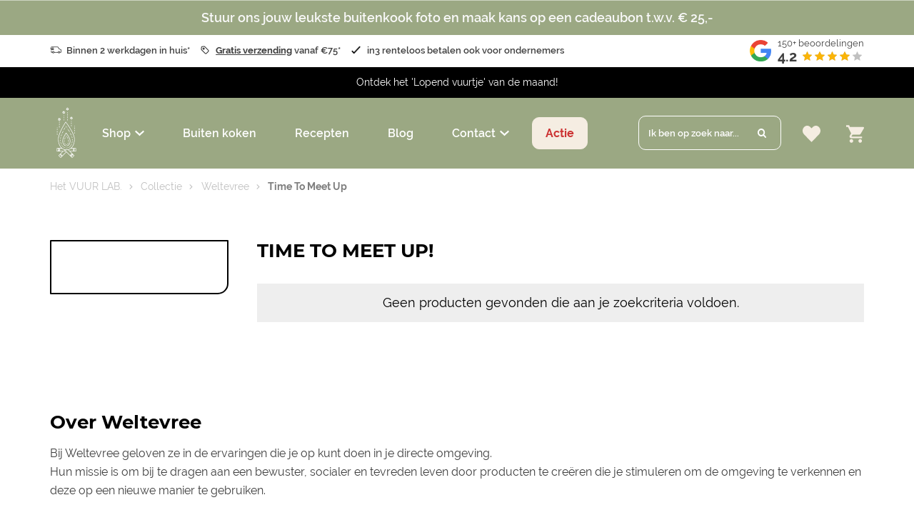

--- FILE ---
content_type: text/html; charset=UTF-8
request_url: https://www.vuurlab.nl/weltevree-collectie/time-to-meet-up/
body_size: 24171
content:
<!DOCTYPE html>
<html lang="nl-NL">
  <head>
    <meta charset="UTF-8">
    <meta name="viewport" content="width=device-width, initial-scale=1" />
    <link rel="preconnect" href="https://d2ftqzf4nsbvwq.cloudfront.net" crossorigin="anonymous"  />
    <link rel="dns-prefetch" href="//d2ftqzf4nsbvwq.cloudfront.net"  />
    <link rel="preconnect" href="https://www.vuurlab.nl" />
    <style>html,body,div,span,applet,object,iframe,h1,h2,h3,h4,h5,h6,p,blockquote,pre,a,abbr,acronym,address,big,cite,code,del,dfn,em,img,ins,kbd,q,s,samp,small,strike,strong,sub,sup,tt,var,b,u,i,center,dl,dt,dd,ol,ul,li,fieldset,form,label,legend,table,caption,tbody,tfoot,thead,tr,th,td,article,aside,canvas,details,embed,figure,figcaption,footer,header,hgroup,menu,nav,output,ruby,section,summary,time,mark,audio,video{margin:0;padding:0;border:0;font-size:100%;vertical-align:baseline;}html,body{-webkit-font-smoothing:antialiased;-moz-osx-font-smoothing:grayscale;-webkit-text-size-adjust:100%;line-height:1;margin:0px !important;}body{max-width:100%;overflow-x:hidden;}article,aside,details,figcaption,figure,footer,header,hgroup,menu,nav,section{display:block;}ins{text-decoration:none;}p{-webkit-margin-before:0px;-webkit-margin-after:0px;-webkit-margin-start:0px;-webkit-margin-end:0px;}.body{position:relative;overflow:hidden;}ol,ul{list-style:none;}blockquote,q{quotes:none;}blockquote:before,blockquote:after,q:before,q:after{content:'';content:none;}table{border-collapse:collapse;border-spacing:0;}div,input,textarea,button,a{box-sizing:border-box;}strong,b,.strong,.bold{font-weight:700;}button,input{outline:none !important;}button{cursor:pointer;border:none;}a{text-decoration:none;color:inherit;}select{-webkit-appearance:none;-moz-appearance:none;text-indent:1px;text-overflow:'';}select::-ms-expand,input::-ms-clear{display:none;}textarea{overflow:auto;}.clear{clear:both;}img,video{max-width:100%;display:block;}img{height:auto;}select option{color:#000;background:#fff;}em{font-style:italic !important;}.loader-div{position:fixed;top:0;left:0;width:100%;height:100%;z-index:1000000000;box-sizing:border-box;display:none;}.loader-div img{height:auto !important;}.loader-bg{width:100%;height:100%;position:fixed;top:0;left:0;background:#fff;}body.loading-inline .loader-bg,body.loading-inline-self .loader-bg{background:rgba(255,255,255,0.5);}.loader-div .loader{position:absolute;top:50%;left:50%;border-radius:100%;border:2px solid #000;border-left-color:transparent !important;height:36px;width:36px;margin-left:-18px;margin-top:-18px;background:0 0 !important;box-sizing:border-box;}body.loader-page.loading .loader-div .loader,body.loading-inline .loader-div .loader,body.loading-inline-self .loader-div .loader{animation:rotateloader 500ms 0s linear infinite;}body.loader-page.loading .loader-div,body.loader-page.loading-inline .loader-div,body.loading-inline-self .loader-div{display:block !important;}body.loader-page.loading .body,body.loader-page.loading-inline .body,body.loading-inline-self .body{overflow:hidden !important;}@keyframes rotateloader{0%{transform:rotate(0)}50%{transform:rotate(180deg)}100%{transform:rotate(360deg)}}.loader-align-left{left:1rem;}.loader-align-center{left:50%;}.loader-align-right{left:auto !important;right:1rem;}.loader-valign-top{top:1rem;}.loader-valign-center{top:50%;}.loader-valign-bottom{top:auto !important;bottom:1rem;}.loader-align-center.loader-valign-top,.loader-align-center.loader-valign-bottom{transform:translate(-50%,0);}.loader-align-center.loader-valign-center{transform:translate(-50%,-50%);}.loader-variant-1{position:fixed;}.loader-variant-1-in{border-radius:100%;border:2px solid #000;height:36px;width:36px;background:0 0 !important;box-sizing:border-box;}body.loading .loader-variant-1-in,body.loading-inline .loader-variant-1-in,body.loading-inline-self .loader-variant-1-in{animation:rotateloader 500ms 0s linear infinite;}.loader-variant-2{position:fixed;width:80px;height:80px;}.loader-variant-2-in div{display:block;position:absolute;width:64px;height:64px;margin:8px;border:8px solid #fff;border-radius:50%;border-color:#fff transparent transparent transparent;}body.loading .loader-variant-2-in div,body.loading-inline .loader-variant-2-in div,body.loading-inline-self .loader-variant-2-in div{animation:loaderVariant2 1.2s cubic-bezier(0.5,0,0.5,1) infinite;}.loader-variant-2-in div:nth-child(1){animation-delay:-0.45s;}.loader-variant-2-in div:nth-child(2){animation-delay:-0.3s;}.loader-variant-2-in div:nth-child(3){animation-delay:-0.15s;}@keyframes loaderVariant2{0%{transform:rotate(0deg);}100%{transform:rotate(360deg);}}.loader-variant-3{position:fixed;width:100px;height:auto;box-sizing:border-box;}.loader-variant-3 .loader-variant-3-in.loader-animation{opacity:0;transform:scale(1);}body.loading .loader-variant-3-in.loader-animation,body.loading-inline .loader-variant-3-in.loader-animation,body.loading-inline-self .loader-variant-3-in.loader-animation{animation:loaderVariant3 3000ms linear infinite;}@keyframes loaderVariant3{0%{opacity:1;transform:scale(1);}50%{opacity:0;transform:scale(0.75);}100%{opacity:1;transform:scale(1);}}@-ms-keyframes loaderVariant3{0%{opacity:1;transform:scale(1);}50%{opacity:0;transform:scale(0.75);}100%{opacity:1;transform:scale(1);}}@-webkit-keyframes loaderVariant3{0%{opacity:1;transform:scale(1);}50%{opacity:0;transform:scale(0.75);}100%{opacity:1;transform:scale(1);}}.cookie-notice{display:none;position:fixed;bottom:0;z-index:10000000000;border-top:1px solid #E9E9E9;width:100%;overflow-y:scroll;-webkit-overflow-scrolling:touch;max-height:50%;box-shadow:0 -1px 10px 0 rgba(0,0,0,.15);}.cookie-notice.cookie-notice-popup{max-height:100%;max-width:100%;overflow:hidden !important;box-shadow:none;background:rgba(0,0,0,0.3);left:0px;top:0px;border-top:0px;}.cookie-notice.cookie-notice-popup .cookie-notice-in{position:fixed;left:50%;top:50%;max-width:1031px !important;max-height:100%;overflow-y:auto;-webkit-overflow-scrolling:touch;transform:translate(-50%,-50%);width:100%;}.cookie-notice-bottom .form-check{display:inline-block;vertical-align:middle;margin-right:1rem;}.cookie-notice-bottom .column{vertical-align:middle;}.cookie-notice-bottom .button-in{margin-left:0px !important;margin-top:0.7rem !important;}@media screen and (max-width:768px){.cookie-notice.cookie-notice-popup .cookie-notice-in{left:5%;width:90%;transform:translate(0px,-50%);max-height:80%;}.cookie-notice-bottom .button{display:block;margin-left:0px !important;margin-right:0px !important;}}.loader-bg{background:#ffffff;}body.loading-inline .loader-bg,body.loading-inline-self .loader-bg{background:#ffffff;opacity:0.85;}.loader-id-0{width:60px;}.loader-id-0 img{width:60px;}.loader-id-1 .loader-variant-1-in{width:65px;height:65px;border-width:2px;border-top-color:#190400 !important;border-left-color:#190400 !important;border-bottom-color:#190400 !important;border-right-color:#190400 !important;-webkit-animation-duration:500ms !important;-ms-animation-duration:500ms !important;animation-duration:500ms !important;}.loader-id-2 .loader-variant-1-in{width:65px;height:65px;border-width:2px;border-top-color:#000000 !important;border-left-color:#f5ede2 !important;border-bottom-color:#f5ede2 !important;border-right-color:#000000 !important;-webkit-animation-duration:800ms !important;-ms-animation-duration:800ms !important;animation-duration:800ms !important;}    </style>
    <link rel="stylesheet" type="text/css" href="https://www.vuurlab.nl/wp-content/themes/bz-waas/assets/stylesheets/common/base.css?v=23.3.9" />
    <link rel="preload" as="font" type="font/woff2" href="https://www.vuurlab.nl/wp-content/themes/bz-waas/assets/fonts/montserrat/montserrat-300.woff2" crossorigin="anonymous">
    <link rel="preload" as="font" type="font/woff2" href="https://www.vuurlab.nl/wp-content/themes/bz-waas/assets/fonts/montserrat/montserrat-400.woff2" crossorigin="anonymous">
    <link rel="preload" as="font" type="font/woff2" href="https://www.vuurlab.nl/wp-content/themes/bz-waas/assets/fonts/montserrat/montserrat-500.woff2" crossorigin="anonymous">
    <link rel="preload" as="font" type="font/woff2" href="https://www.vuurlab.nl/wp-content/themes/bz-waas/assets/fonts/montserrat/montserrat-700.woff2" crossorigin="anonymous">
    <link rel="preload" as="font" type="font/woff2" href="https://www.vuurlab.nl/wp-content/themes/bz-waas/assets/fonts/raleway/raleway-300.woff2" crossorigin="anonymous">
    <link rel="preload" as="font" type="font/woff2" href="https://www.vuurlab.nl/wp-content/themes/bz-waas/assets/fonts/raleway/raleway-400.woff2" crossorigin="anonymous">
    <link rel="preload" as="font" type="font/woff2" href="https://www.vuurlab.nl/wp-content/themes/bz-waas/assets/fonts/raleway/raleway-500.woff2" crossorigin="anonymous">
    <link rel="preload" as="font" type="font/woff2" href="https://www.vuurlab.nl/wp-content/themes/bz-waas/assets/fonts/raleway/raleway-700.woff2" crossorigin="anonymous">
    <link rel="stylesheet" type="text/css" href="https://www.vuurlab.nl/wp-content/uploads/www.vuurlab.nl/assets/stylesheets/fonts.css?timestamp=1748931580" nowprocket />
    <link rel="stylesheet" type="text/css" href="https://www.vuurlab.nl/wp-content/themes/bz-waas/assets/stylesheets/common/style.css?v=23.3.9" />
    <link rel="stylesheet" type="text/css" href="https://www.vuurlab.nl/wp-content/themes/bz-waas/assets/stylesheets/common/responsive.css?v=23.3.9" />
    <link rel="stylesheet" type="text/css" href="https://www.vuurlab.nl/wp-content/uploads/www.vuurlab.nl/assets/stylesheets/theme.css?timestamp=1769464831" />
        <script nowprocket data-cookieconsent="ignore">
      //<![CDATA[
      function checkEsCookie(e) {
        var o = getEsCookie("es_cookie_preferences"), i = !1;
        if ("" != o) {
          var t = JSON.parse(o);
          void 0 !== t && void 0 !== t[e] && (i = t[e])
        }
        return i
      }
      function getEsCookie(e) {
        for (var o = e + "=", i = decodeURIComponent(document.cookie).split(";"), t = [], n = 0; n < i.length; n++)0 == i[n].trim().indexOf(o) && (t = i[n].trim().split("="));
        return t.length > 0 ? t[1] : ""
      }

      function setEsCookie(cname, cvalue, exdays) {
        var d = new Date();
        d.setTime(d.getTime() + (exdays * 24 * 60 * 60 * 1000));
        var expires = "expires=" + d.toUTCString();
        document.cookie = cname + "=" + cvalue + ";" + expires + ";path=/";
      }
      //]]>
    </script>


                <script async src="https://www.googletagmanager.com/gtag/js?id=G-SRH2JPHTMW" nowprocket></script>
            <script nowprocket>
                window.dataLayer = window.dataLayer || [];function gtag() {dataLayer.push(arguments);}gtag('js', new Date());gtag('config', 'G-SRH2JPHTMW');            </script>
                        <script nowprocket>(function (w, d, s, l, i) {w[l] = w[l] || [];w[l].push({'gtm.start': new Date().getTime(), event: 'gtm.js'});var f = d.getElementsByTagName(s)[0],j = d.createElement(s), dl = l != 'dataLayer' ? '&l=' + l : '';j.async = true;j.src ='https://www.googletagmanager.com/gtm.js?id=' + i + dl;f.parentNode.insertBefore(j, f);})(window, document, 'script', 'dataLayer', 'GTM-KJ6TGPD');</script>
                        <script nowprocket>
                                        !function(e,n,t,o,c,s,a){e.fbq||(c=e.fbq=function(){c.callMethod?c.callMethod.apply(c,arguments):c.queue.push(arguments)},e._fbq||(e._fbq=c),c.push=c,c.loaded=!0,c.version="2.0",c.queue=[],(s=n.createElement(t)).async=!0,s.src="https://connect.facebook.net/en_US/fbevents.js",(a=n.getElementsByTagName(t)[0]).parentNode.insertBefore(s,a))}(window,document,"script");
                    fbq('init', '1175334626317204');fbq('track', 'PageView');                </script>
                <noscript><img height="1" width="1" style="display:none"
                               src="https://www.facebook.com/tr?id=1175334626317204&ev=PageView&noscript=1"
                    /></noscript>
                            <meta name="p:domain_verify" content="dd6a570934307db9d28e6f3fb9f2f086" />
                <script type="text/javascript" nowprocket data-cookieconsent="ignore">
                var woocommerce_decimal_separator = ',';
        var woocommerce_thousand_separator = '.';
        var woocommerce_currency_symbol = '&euro;';
        var wishListUrl = "https://www.vuurlab.nl/mijn-account/wishlist/";
        var add_to_cart_type = "open_mini_cart";
                var templateDirectoryUrl = "https://www.vuurlab.nl/wp-content/themes/bz-waas";


    </script>
    <meta name='robots' content='index, follow, max-image-preview:large, max-snippet:-1, max-video-preview:-1' />

	<!-- This site is optimized with the Yoast SEO plugin v25.1 - https://yoast.com/wordpress/plugins/seo/ -->
	<title>Time To Meet Up bestellen bij Het Vuur LAB.</title>
	<meta name="description" content="Bestel Time To Meet Up eenvoudig online bij Het Vuur LAB. Neem contact op voor meer informatie of gratis advies op maat!" />
	<link rel="canonical" href="https://www.vuurlab.nl/weltevree/time-to-meet-up/" />
	<meta property="og:locale" content="nl_NL" />
	<meta property="og:type" content="article" />
	<meta property="og:title" content="Time To Meet Up bestellen bij Het Vuur LAB." />
	<meta property="og:description" content="Bestel Time To Meet Up eenvoudig online bij Het Vuur LAB. Neem contact op voor meer informatie of gratis advies op maat!" />
	<meta property="og:url" content="https://www.vuurlab.nl/weltevree/time-to-meet-up/" />
	<meta property="og:site_name" content="Het Vuur LAB." />
	<meta name="twitter:card" content="summary_large_image" />
	<script type="application/ld+json" class="yoast-schema-graph">{"@context":"https://schema.org","@graph":[{"@type":"CollectionPage","@id":"https://www.vuurlab.nl/weltevree/time-to-meet-up/","url":"https://www.vuurlab.nl/weltevree/time-to-meet-up/","name":"Time To Meet Up bestellen bij Het Vuur LAB.","isPartOf":{"@id":"https://www.vuurlab.nl/#website"},"description":"Bestel Time To Meet Up eenvoudig online bij Het Vuur LAB. Neem contact op voor meer informatie of gratis advies op maat!","breadcrumb":{"@id":"https://www.vuurlab.nl/weltevree/time-to-meet-up/#breadcrumb"},"inLanguage":"nl-NL"},{"@type":"BreadcrumbList","@id":"https://www.vuurlab.nl/weltevree/time-to-meet-up/#breadcrumb","itemListElement":[{"@type":"ListItem","position":1,"name":"Home","item":"https://www.vuurlab.nl/"},{"@type":"ListItem","position":2,"name":"Collectie","item":"https://www.vuurlab.nl/bbq-collectie/"},{"@type":"ListItem","position":3,"name":"Weltevree","item":"https://www.vuurlab.nl/weltevree/"},{"@type":"ListItem","position":4,"name":"Time To Meet Up"}]},{"@type":"WebSite","@id":"https://www.vuurlab.nl/#website","url":"https://www.vuurlab.nl/","name":"Het Vuur LAB.","description":"","potentialAction":[{"@type":"SearchAction","target":{"@type":"EntryPoint","urlTemplate":"https://www.vuurlab.nl/?s={search_term_string}"},"query-input":{"@type":"PropertyValueSpecification","valueRequired":true,"valueName":"search_term_string"}}],"inLanguage":"nl-NL"}]}</script>
	<!-- / Yoast SEO plugin. -->


<link rel='stylesheet' id='parcelpro-css' href='https://www.vuurlab.nl/wp-content/plugins/woo-parcel-pro/public/css/parcelpro-public.css?ver=1.9.0' type='text/css' media='all' />
<link rel='stylesheet' id='wc-composite-css-css' href='https://www.vuurlab.nl/wp-content/plugins/woocommerce-composite-products/assets/css/frontend/woocommerce.css?ver=10.5.0' type='text/css' media='all' />
<link rel='stylesheet' id='wc-composite-single-css-css' href='https://www.vuurlab.nl/wp-content/plugins/woocommerce-composite-products/assets/css/frontend/single-product.css?ver=10.5.0' type='text/css' media='all' />
<script type="text/template" id="tmpl-variation-template">
    {{{data.variation.formatted_html}}}
</script>


<script type="text/template" id="tmpl-unavailable-variation-template">
	<p role="alert">Dit product is niet beschikbaar. Kies een andere combinatie.</p>
</script>
<script type="text/javascript" src="https://www.vuurlab.nl/wp-includes/js/jquery/jquery.min.js?ver=3.7.1" data-cookieconsent="ignore" ></script>
<script type="text/javascript" src="https://www.vuurlab.nl/wp-includes/js/jquery/jquery-migrate.min.js?ver=3.4.1" data-cookieconsent="ignore" ></script>
<script type="text/javascript" id="jquery-js-after" data-cookieconsent="ignore">
/* <![CDATA[ */
var $=jQuery;
/* ]]> */
</script>
<script type="text/javascript" src="https://www.vuurlab.nl/wp-includes/js/underscore.min.js?ver=1.13.7" id="underscore-js" data-cookieconsent="ignore"></script>
<script type="text/javascript" id="wp-util-js-extra" data-cookieconsent="ignore">
/* <![CDATA[ */
var _wpUtilSettings = {"ajax":{"url":"\/wp-admin\/admin-ajax.php"}};
/* ]]> */
</script>
<script type="text/javascript" src="https://www.vuurlab.nl/wp-includes/js/wp-util.min.js?ver=3b0679b4ac3f28a77be8527ebf455d7e" id="wp-util-js" data-cookieconsent="ignore"></script>
<script type="text/javascript" src="https://www.vuurlab.nl/wp-content/plugins/woocommerce/assets/js/jquery-blockui/jquery.blockUI.min.js?ver=2.7.0-wc.9.8.5" id="jquery-blockui-js" data-wp-strategy="defer" data-cookieconsent="ignore"></script>
<script type="text/javascript" src="https://www.vuurlab.nl/wp-content/plugins/woo-parcel-pro/public/js/parcelpro-public.js?ver=1.9.0" id="parcelpro-js" data-cookieconsent="ignore"></script>
<script type="text/javascript" src="https://www.vuurlab.nl/wp-content/plugins/woocommerce/assets/js/js-cookie/js.cookie.min.js?ver=2.1.4-wc.9.8.5" id="js-cookie-js" defer="defer" data-wp-strategy="defer" data-cookieconsent="ignore"></script>
<script type="text/javascript" id="wc-cart-fragments-js-extra" data-cookieconsent="ignore">
/* <![CDATA[ */
var wc_cart_fragments_params = {"ajax_url":"\/wp-admin\/admin-ajax.php","wc_ajax_url":"\/?wc-ajax=%%endpoint%%","cart_hash_key":"wc_cart_hash_946bec706507fbd5fc4a64e69bc470a6","fragment_name":"wc_fragments_946bec706507fbd5fc4a64e69bc470a6","request_timeout":"5000"};
/* ]]> */
</script>
<script type="text/javascript" src="https://www.vuurlab.nl/wp-content/plugins/woocommerce/assets/js/frontend/cart-fragments.min.js?ver=9.8.5" id="wc-cart-fragments-js" defer="defer" data-wp-strategy="defer" data-cookieconsent="ignore"></script>
<script type="text/javascript" id="woocommerce-js-extra" data-cookieconsent="ignore">
/* <![CDATA[ */
var woocommerce_params = {"ajax_url":"\/wp-admin\/admin-ajax.php","wc_ajax_url":"\/?wc-ajax=%%endpoint%%","i18n_password_show":"Wachtwoord weergeven","i18n_password_hide":"Wachtwoord verbergen"};
/* ]]> */
</script>
<script type="text/javascript" src="https://www.vuurlab.nl/wp-content/plugins/woocommerce/assets/js/frontend/woocommerce.min.js?ver=9.8.5" id="woocommerce-js" defer="defer" data-wp-strategy="defer" data-cookieconsent="ignore"></script>
<script type="text/javascript" src="https://www.vuurlab.nl/wp-includes/js/dist/hooks.min.js?ver=4d63a3d491d11ffd8ac6" id="wp-hooks-js" data-cookieconsent="ignore"></script>
<script type="text/javascript" id="wpm-js-extra" data-cookieconsent="ignore">
/* <![CDATA[ */
var wpm = {"ajax_url":"https:\/\/www.vuurlab.nl\/wp-admin\/admin-ajax.php","root":"https:\/\/www.vuurlab.nl\/wp-json\/","nonce_wp_rest":"9d490db8fe","nonce_ajax":"e22ff75b21"};
/* ]]> */
</script>
<script type="text/javascript" src="https://www.vuurlab.nl/wp-content/plugins/woocommerce-google-adwords-conversion-tracking-tag/js/public/wpm-public.p1.min.js?ver=1.49.1" id="wpm-js"></script>
<link rel="https://api.w.org/" href="https://www.vuurlab.nl/wp-json/" /><link rel="alternate" title="JSON" type="application/json" href="https://www.vuurlab.nl/wp-json/wp/v2/product_cat/151" />
<!-- This website runs the Product Feed PRO for WooCommerce by AdTribes.io plugin - version woocommercesea_option_installed_version -->

<!-- START Pixel Manager for WooCommerce -->

		<script nowprocket data-cookieconsent="ignore">

			window.wpmDataLayer = window.wpmDataLayer || {};
			window.wpmDataLayer = Object.assign(window.wpmDataLayer, {"cart":{},"cart_item_keys":{},"version":{"number":"1.49.1","pro":false,"eligible_for_updates":false,"distro":"fms","beta":false,"show":true},"pixels":{"google":{"linker":{"settings":null},"user_id":false,"ads":{"conversion_ids":{"AW-469541630":"W85NCLfCgrUYEP7F8t8B"},"dynamic_remarketing":{"status":true,"id_type":"post_id","send_events_with_parent_ids":true},"google_business_vertical":"retail","phone_conversion_number":"","phone_conversion_label":""},"tag_id":"AW-469541630","tag_gateway":{"measurement_path":""},"tcf_support":false,"consent_mode":{"is_active":true,"wait_for_update":500,"ads_data_redaction":false,"url_passthrough":true}}},"shop":{"list_name":"Product Category | Weltevree | Time To Meet Up","list_id":"product_category.weltevree.time-to-meet-up","page_type":"product_category","currency":"EUR","selectors":{"addToCart":[],"beginCheckout":[]},"order_duplication_prevention":true,"view_item_list_trigger":{"test_mode":false,"background_color":"green","opacity":0.5,"repeat":true,"timeout":1000,"threshold":0.8},"variations_output":true,"session_active":false},"page":{"id":false,"title":"","type":false,"categories":[],"parent":{"id":false,"title":"","type":false,"categories":[]}},"general":{"user_logged_in":false,"scroll_tracking_thresholds":[],"page_id":false,"exclude_domains":[],"server_2_server":{"active":false,"ip_exclude_list":[],"pageview_event_s2s":{"is_active":false,"pixels":[]}},"consent_management":{"explicit_consent":false},"lazy_load_pmw":false}});

		</script>

		
<!-- END Pixel Manager for WooCommerce -->
<link rel="apple-touch-icon" sizes="57x57" href="https://www.vuurlab.nl/wp-content/uploads/www.vuurlab.nl/2026/01/favicon-favicon-57x57.jpg">
<link rel="apple-touch-icon-precomposed" sizes="57x57" href="https://www.vuurlab.nl/wp-content/uploads/www.vuurlab.nl/2026/01/favicon-favicon-57x57.jpg">
<link rel="apple-touch-icon" sizes="60x60" href="https://www.vuurlab.nl/wp-content/uploads/www.vuurlab.nl/2026/01/favicon-favicon-60x60.jpg">
<link rel="apple-touch-icon-precomposed" sizes="60x60" href="https://www.vuurlab.nl/wp-content/uploads/www.vuurlab.nl/2026/01/favicon-favicon-60x60.jpg">
<link rel="apple-touch-icon" sizes="64x64" href="https://www.vuurlab.nl/wp-content/uploads/www.vuurlab.nl/2026/01/favicon-favicon-64x64.jpg">
<link rel="apple-touch-icon-precomposed" sizes="64x64" href="https://www.vuurlab.nl/wp-content/uploads/www.vuurlab.nl/2026/01/favicon-favicon-64x64.jpg">
<link rel="apple-touch-icon" sizes="72x72" href="https://www.vuurlab.nl/wp-content/uploads/www.vuurlab.nl/2026/01/favicon-favicon-72x72.jpg">
<link rel="apple-touch-icon-precomposed" sizes="72x72" href="https://www.vuurlab.nl/wp-content/uploads/www.vuurlab.nl/2026/01/favicon-favicon-72x72.jpg">
<link rel="apple-touch-icon" sizes="76x76" href="https://www.vuurlab.nl/wp-content/uploads/www.vuurlab.nl/2026/01/favicon-favicon-76x76.jpg">
<link rel="apple-touch-icon-precomposed" sizes="76x76" href="https://www.vuurlab.nl/wp-content/uploads/www.vuurlab.nl/2026/01/favicon-favicon-76x76.jpg">
<link rel="apple-touch-icon" sizes="114x114" href="https://www.vuurlab.nl/wp-content/uploads/www.vuurlab.nl/2026/01/favicon-favicon-114x114.jpg">
<link rel="apple-touch-icon-precomposed" sizes="114x114" href="https://www.vuurlab.nl/wp-content/uploads/www.vuurlab.nl/2026/01/favicon-favicon-114x114.jpg">
<link rel="apple-touch-icon" sizes="120x120" href="https://www.vuurlab.nl/wp-content/uploads/www.vuurlab.nl/2026/01/favicon-favicon-120x120.jpg">
<link rel="apple-touch-icon-precomposed" sizes="120x120" href="https://www.vuurlab.nl/wp-content/uploads/www.vuurlab.nl/2026/01/favicon-favicon-120x120.jpg">
<link rel="apple-touch-icon" sizes="144x144" href="https://www.vuurlab.nl/wp-content/uploads/www.vuurlab.nl/2026/01/favicon-favicon-144x144.jpg">
<link rel="apple-touch-icon-precomposed" sizes="144x144" href="https://www.vuurlab.nl/wp-content/uploads/www.vuurlab.nl/2026/01/favicon-favicon-144x144.jpg">
<link rel="apple-touch-icon" sizes="152x152" href="https://www.vuurlab.nl/wp-content/uploads/www.vuurlab.nl/2026/01/favicon-favicon-152x152.jpg">
<link rel="apple-touch-icon-precomposed" sizes="152x152" href="https://www.vuurlab.nl/wp-content/uploads/www.vuurlab.nl/2026/01/favicon-favicon-152x152.jpg">
<link rel="apple-touch-icon" sizes="180x180" href="https://www.vuurlab.nl/wp-content/uploads/www.vuurlab.nl/2026/01/favicon-favicon-180x180.jpg">
<link rel="apple-touch-icon-precomposed" sizes="180x180" href="https://www.vuurlab.nl/wp-content/uploads/www.vuurlab.nl/2026/01/favicon-favicon-180x180.jpg">
<link rel="apple-touch-icon" href="https://www.vuurlab.nl/wp-content/uploads/www.vuurlab.nl/2021/01/favicon.jpg">
<link rel="apple-touch-icon-precomposed" href="https://www.vuurlab.nl/wp-content/uploads/www.vuurlab.nl/2021/01/favicon.jpg">
<link rel="shortcut icon" href="https://www.vuurlab.nl/wp-content/uploads/www.vuurlab.nl/2021/01/favicon.jpg">
<link rel="icon" href="https://www.vuurlab.nl/wp-content/uploads/www.vuurlab.nl/2021/01/favicon.jpg">
<script type="text/javascript"  src="https://www.vuurlab.nl/wp-content/themes/bz-waas/assets/javascripts/custom-main.js?v=23.3.9" data-cookieconsent="ignore"></script><script type="text/javascript"  src="https://www.vuurlab.nl/wp-content/themes/bz-waas/assets/javascripts/parts/blocks/custom-header.js?v=23.3.9" data-cookieconsent="ignore"></script><script type="text/javascript"  src="https://www.vuurlab.nl/wp-content/themes/bz-waas/assets/javascripts/parts/functions/custom-form.js?v=23.3.9" data-cookieconsent="ignore"></script><script type="text/javascript"  src="https://www.vuurlab.nl/wp-content/themes/bz-waas/assets/javascripts/parts/functions/custom-notifications.js?v=23.3.9" data-cookieconsent="ignore"></script><script type="text/javascript"  src="https://www.vuurlab.nl/wp-content/themes/bz-waas/assets/javascripts/parts/packages/custom-webshop.js?v=23.3.9" data-cookieconsent="ignore"></script>    </head>
    <body class="loading loader-page woocommerce woocommerce-page woocommerce-no-js">
    	            <noscript>
                <iframe src="https://www.googletagmanager.com/ns.html?id=GTM-KJ6TGPD" height="0" width="0" style="display:none;visibility:hidden"></iframe>
            </noscript>

                <div class="loader-div">
    <div class="loader-bg"></div>
                    <div class="loader-variant-3 loader-id-0 loader-align-center loader-valign-center">
                    <div class="loader-variant-3-in ">
                        <img src="https://www.vuurlab.nl/wp-content/uploads/www.vuurlab.nl/2022/07/loader-vuurlab.png" width="100" height="100" alt="Loader Vuurlab"/>
                    </div>
                </div>
                                            <div class="loader-variant-1 loader-id-1 loader-align-center loader-valign-center">
                    <div class="loader-variant-1-in"></div>
                </div>
                                            <div class="loader-variant-1 loader-id-2 loader-align-center loader-valign-center">
                    <div class="loader-variant-1-in"></div>
                </div>
                            </div>
        
        
   		<div class="body" data-es-animation-desktop-hide-all="true" data-es-animation-tablet-landscape-hide-all="true" data-es-animation-tablet-portrait-hide-all="true" data-es-animation-mobile-hide-all="true">
			
	        <div class="content">
            
<header class="header-15323 " data-toggle-width="1024">

        <div class="header-rows">
        
                <div class="header-row  ">
                    <div class="header-row-in">
                        <div class="container container-7">
                            <div class="wrapper wrapper-1">
                                <div class="columns first-col-space last-col-space" data-columns="1">

                                                                            <div class="column column-1 text-center">
                                            <div class="column-in">
                                                <div class="component-group  component-group-2 component-group-flexible "><div class="component-header component-header-text  ">
    <div class="component mb-0"><div class="text text-3 fw-500 clr-grey-4 text-center"><p>Stuur ons jouw leukste buitenkook foto en maak kans op een cadeaubon t.w.v. € 25,-</p>
</div></div></div>
</div>                                            </div>
                                        </div>
                                        
                                </div>

                                <div class="clear"></div>
                            </div>
                        </div>

                        <div class="backgrounds "><div class="background op-100 background-horizontal-center background-vertical-center w-perc-100 h-perc-100 "><div class="background-in background-color bg-primary-2"></div></div></div>                        

                    </div>
                </div>

                
                <div class="header-row toggle-hide  mobile-hide">
                    <div class="header-row-in">
                        <div class="container none pt-5 pb-5">
                            <div class="wrapper wrapper-1">
                                <div class="columns first-col-space last-col-space" data-columns="2">

                                                                            <div class="column column-1 text-left">
                                            <div class="column-in">
                                                <div class="component-group  component-group-2 component-group-flexible ">    <div class="component mb-0  ">
        <div class="rest usps-1">
            <div class="usps usps-left usps-type-inline text-0 fw-500 clr-grey-1 clr-highlight-grey-1">
                <div class="usps-in">
                                                <div class="usp">
                                <div class="usp-text">
	                                <div class="usp-image">
										<img src="https://www.vuurlab.nl/wp-content/uploads/www.vuurlab.nl/2021/01/Verzending-64x64.png" width="64" height="64" alt="Verzending" title="Verzending"/>
	                                </div>
                                    <a href="https://www.vuurlab.nl/verzendmethode/">Binnen 2 werkdagen in huis*</a>                                </div>
                            </div>

                                                        <div class="usp">
                                <div class="usp-text">
	                                <div class="usp-image">
										<img src="https://www.vuurlab.nl/wp-content/uploads/www.vuurlab.nl/2021/01/icon-merken-64x64.png" width="64" height="64" alt="Icon Merken" title="Icon Merken"/>
	                                </div>
                                    <strong><a href="https://www.vuurlab.nl/verzendmethode/"><span style="text-decoration: underline">Gratis verzending</span></a></strong> vanaf €75*                                </div>
                            </div>

                                                        <div class="usp">
                                <div class="usp-text">
	                                <div class="usp-image">
										<img src="https://www.vuurlab.nl/wp-content/uploads/www.vuurlab.nl/2021/01/Vink-64x64.png" width="64" height="64" alt="Vink" title="Vink"/>
	                                </div>
                                    in3 renteloos betalen ook voor ondernemers                                </div>
                            </div>

                                            </div>
            </div>
        </div>
    </div>
    </div>                                            </div>
                                        </div>
                                                                                <div class="column column-2 text-right">
                                            <div class="column-in">
                                                <div class="component-group  component-group-2 component-group-flexible ">    <div class="component-header component-header-review-extern  ">

        <div class="component mb-0">
            <a href="https://www.google.com/maps/place/Het+Vuur+LAB./@52.7935715,4.7724468,15z/data=!4m15!1m7!3m6!1s0x47cf4fcca5436fa9:0x7ed243da989ce896!2sZijperweg+26,+1742+NE+Schagen!3b1!8m2!3d52.7935715!4d4.7812015!3m6!1s0x47cf5bcd07f455f3:0x33a438ad6e39351b!8m2!3d52.793593!4d4.7812337!9m1!1b1" target="_blank" class="review-extern review-extern-variant-3">
                                    <div class="text-left">
                        <div class="review-extern-in">
                            <div class="review-extern-left">
                                <img class="mh-30" src="https://www.vuurlab.nl/wp-content/themes/bz-waas/assets/media/images/reviews/google-dark.png" alt="Google Dark" width="200" height="203" />
                            </div>
                            <div class="review-extern-right">
                                <div class="text-0 clr-grey-1 fw-400">
                                    <span data-no-translation>150+</span> beoordelingen                                </div>
                                <div>
                                    <div class="review-extern-score-text text-4 clr-grey-1 fw-700">4.2</div>



                                    <div class="reviews-extern-stars" data-size-font="0.75-rem">

                                        <div class="reviews-extern-stars-bg clr-grey-3">
                                            <svg class="waas-icon icon-star-filled " version="1.1" xmlns="http://www.w3.org/2000/svg"  viewBox="0 0 32 32">
<path  fill="currentColor" d="M10.937 10.549q2.541-5.597 4.198-9.28 0.221-0.552 0.884-0.552t0.847 0.552l4.198 9.28 10.090 1.105q0.552 0.11 0.773 0.663t-0.221 0.994l-7.512 6.886 2.025 9.942q0.11 0.552-0.368 0.921t-0.994 0.074l-8.838-5.008q-5.303 2.983-8.838 5.008-0.552 0.331-1.031-0.074t-0.405-0.921l2.062-9.942-7.512-6.886q-0.442-0.405-0.221-0.957t0.773-0.7z"></path>
</svg>
                                            <svg class="waas-icon icon-star-filled " version="1.1" xmlns="http://www.w3.org/2000/svg"  viewBox="0 0 32 32">
<path  fill="currentColor" d="M10.937 10.549q2.541-5.597 4.198-9.28 0.221-0.552 0.884-0.552t0.847 0.552l4.198 9.28 10.090 1.105q0.552 0.11 0.773 0.663t-0.221 0.994l-7.512 6.886 2.025 9.942q0.11 0.552-0.368 0.921t-0.994 0.074l-8.838-5.008q-5.303 2.983-8.838 5.008-0.552 0.331-1.031-0.074t-0.405-0.921l2.062-9.942-7.512-6.886q-0.442-0.405-0.221-0.957t0.773-0.7z"></path>
</svg>
                                            <svg class="waas-icon icon-star-filled " version="1.1" xmlns="http://www.w3.org/2000/svg"  viewBox="0 0 32 32">
<path  fill="currentColor" d="M10.937 10.549q2.541-5.597 4.198-9.28 0.221-0.552 0.884-0.552t0.847 0.552l4.198 9.28 10.090 1.105q0.552 0.11 0.773 0.663t-0.221 0.994l-7.512 6.886 2.025 9.942q0.11 0.552-0.368 0.921t-0.994 0.074l-8.838-5.008q-5.303 2.983-8.838 5.008-0.552 0.331-1.031-0.074t-0.405-0.921l2.062-9.942-7.512-6.886q-0.442-0.405-0.221-0.957t0.773-0.7z"></path>
</svg>
                                            <svg class="waas-icon icon-star-filled " version="1.1" xmlns="http://www.w3.org/2000/svg"  viewBox="0 0 32 32">
<path  fill="currentColor" d="M10.937 10.549q2.541-5.597 4.198-9.28 0.221-0.552 0.884-0.552t0.847 0.552l4.198 9.28 10.090 1.105q0.552 0.11 0.773 0.663t-0.221 0.994l-7.512 6.886 2.025 9.942q0.11 0.552-0.368 0.921t-0.994 0.074l-8.838-5.008q-5.303 2.983-8.838 5.008-0.552 0.331-1.031-0.074t-0.405-0.921l2.062-9.942-7.512-6.886q-0.442-0.405-0.221-0.957t0.773-0.7z"></path>
</svg>
                                            <svg class="waas-icon icon-star-filled " version="1.1" xmlns="http://www.w3.org/2000/svg"  viewBox="0 0 32 32">
<path  fill="currentColor" d="M10.937 10.549q2.541-5.597 4.198-9.28 0.221-0.552 0.884-0.552t0.847 0.552l4.198 9.28 10.090 1.105q0.552 0.11 0.773 0.663t-0.221 0.994l-7.512 6.886 2.025 9.942q0.11 0.552-0.368 0.921t-0.994 0.074l-8.838-5.008q-5.303 2.983-8.838 5.008-0.552 0.331-1.031-0.074t-0.405-0.921l2.062-9.942-7.512-6.886q-0.442-0.405-0.221-0.957t0.773-0.7z"></path>
</svg>
                                        </div>

                                        <div class="reviews-extern-stars-score clr-orange-1" style="width: 84%">
                                            <svg class="waas-icon icon-star-filled " version="1.1" xmlns="http://www.w3.org/2000/svg"  viewBox="0 0 32 32">
<path  fill="currentColor" d="M10.937 10.549q2.541-5.597 4.198-9.28 0.221-0.552 0.884-0.552t0.847 0.552l4.198 9.28 10.090 1.105q0.552 0.11 0.773 0.663t-0.221 0.994l-7.512 6.886 2.025 9.942q0.11 0.552-0.368 0.921t-0.994 0.074l-8.838-5.008q-5.303 2.983-8.838 5.008-0.552 0.331-1.031-0.074t-0.405-0.921l2.062-9.942-7.512-6.886q-0.442-0.405-0.221-0.957t0.773-0.7z"></path>
</svg>
                                            <svg class="waas-icon icon-star-filled " version="1.1" xmlns="http://www.w3.org/2000/svg"  viewBox="0 0 32 32">
<path  fill="currentColor" d="M10.937 10.549q2.541-5.597 4.198-9.28 0.221-0.552 0.884-0.552t0.847 0.552l4.198 9.28 10.090 1.105q0.552 0.11 0.773 0.663t-0.221 0.994l-7.512 6.886 2.025 9.942q0.11 0.552-0.368 0.921t-0.994 0.074l-8.838-5.008q-5.303 2.983-8.838 5.008-0.552 0.331-1.031-0.074t-0.405-0.921l2.062-9.942-7.512-6.886q-0.442-0.405-0.221-0.957t0.773-0.7z"></path>
</svg>
                                            <svg class="waas-icon icon-star-filled " version="1.1" xmlns="http://www.w3.org/2000/svg"  viewBox="0 0 32 32">
<path  fill="currentColor" d="M10.937 10.549q2.541-5.597 4.198-9.28 0.221-0.552 0.884-0.552t0.847 0.552l4.198 9.28 10.090 1.105q0.552 0.11 0.773 0.663t-0.221 0.994l-7.512 6.886 2.025 9.942q0.11 0.552-0.368 0.921t-0.994 0.074l-8.838-5.008q-5.303 2.983-8.838 5.008-0.552 0.331-1.031-0.074t-0.405-0.921l2.062-9.942-7.512-6.886q-0.442-0.405-0.221-0.957t0.773-0.7z"></path>
</svg>
                                            <svg class="waas-icon icon-star-filled " version="1.1" xmlns="http://www.w3.org/2000/svg"  viewBox="0 0 32 32">
<path  fill="currentColor" d="M10.937 10.549q2.541-5.597 4.198-9.28 0.221-0.552 0.884-0.552t0.847 0.552l4.198 9.28 10.090 1.105q0.552 0.11 0.773 0.663t-0.221 0.994l-7.512 6.886 2.025 9.942q0.11 0.552-0.368 0.921t-0.994 0.074l-8.838-5.008q-5.303 2.983-8.838 5.008-0.552 0.331-1.031-0.074t-0.405-0.921l2.062-9.942-7.512-6.886q-0.442-0.405-0.221-0.957t0.773-0.7z"></path>
</svg>
                                            <svg class="waas-icon icon-star-filled " version="1.1" xmlns="http://www.w3.org/2000/svg"  viewBox="0 0 32 32">
<path  fill="currentColor" d="M10.937 10.549q2.541-5.597 4.198-9.28 0.221-0.552 0.884-0.552t0.847 0.552l4.198 9.28 10.090 1.105q0.552 0.11 0.773 0.663t-0.221 0.994l-7.512 6.886 2.025 9.942q0.11 0.552-0.368 0.921t-0.994 0.074l-8.838-5.008q-5.303 2.983-8.838 5.008-0.552 0.331-1.031-0.074t-0.405-0.921l2.062-9.942-7.512-6.886q-0.442-0.405-0.221-0.957t0.773-0.7z"></path>
</svg>
                                        </div>
                                    </div>
                                </div>
                            </div>
                        </div>
                    </div>





                    
            </a>
        </div>
    </div>





    </div>                                            </div>
                                        </div>
                                        
                                </div>

                                <div class="clear"></div>
                            </div>
                        </div>

                        <div class="backgrounds "><div class="background op-100 background-horizontal-left background-vertical-top w-perc-100 h-perc-100 l-perc-0 t-perc-0 "><div class="background-in background-color bg-white-1"></div></div></div>                        

                    </div>
                </div>

                
                <div class="header-row sticky  ">
                    <div class="header-row-in sticky-in">
                        <div class="container container-7">
                            <div class="wrapper wrapper-1">
                                <div class="columns first-col-space last-col-space" data-columns="1">

                                                                            <div class="column column-1 text-center">
                                            <div class="column-in">
                                                <div class="component-group  component-group-2 component-group-flexible "><div class="component-header component-header-text  ">
    <div class="component mb-0"><div class="text text-1 fw-400 clr-white-1 text-center"><p>Ontdek het 'Lopend vuurtje' van de maand!</p>
</div></div></div>
</div>                                            </div>
                                        </div>
                                        
                                </div>

                                <div class="clear"></div>
                            </div>
                        </div>

                        <div class="backgrounds "><div class="background op-100 background-horizontal-left background-vertical-top w-perc-100 h-perc-100 l-perc-0 t-perc-0 "><div class="background-in background-color bg-black-1"></div></div></div>                        

                    </div>
                </div>

                
                <div class="header-row sticky toggle-hide  mobile-hide">
                    <div class="header-row-in sticky-in">
                        <div class="container container-7">
                            <div class="wrapper wrapper-1">
                                <div class="columns first-col-space last-col-space" data-columns="4">

                                                                            <div class="column column-1 text-left">
                                            <div class="column-in">
                                                <div class="component-group  component-group-2 component-group-flexible "><div class="component-header component-header-image  mobile-hide">
    <div class="component ">
        <div class="image">
            <a href="https://www.vuurlab.nl/" target="">            <img src="https://www.vuurlab.nl/wp-content/uploads/www.vuurlab.nl/2021/08/vuurlab-logo-transparant-e1615988541804-1.png" width="42" height="78"  alt="Vuurlab Logo Transparant E1615988541804 1" title="Vuurlab Logo Transparant E1615988541804 1"/>
            </a>        </div>
    </div>
</div></div>                                            </div>
                                        </div>
                                                                                <div class="column column-2 text-left">
                                            <div class="column-in">
                                                <div class="component-group  component-group-2 component-group-flexible ">
    <div class="component-header component-header-nav component-header-nav-extended  mobile-hide">
        <div class="nav text-2 clr-white-1 fw-500 bg-none mb-0">
                                <div class="nav-item bg-hover-secondary-3 clr-hover-grey-1">

                        <a class="bg-hover-secondary-3 clr-hover-grey-1 no-link has-submenu" href="javascript:void(0)" target="_self">Shop<span class="toggle-nav"><svg class="waas-icon icon-arrow-down " version="1.1" xmlns="http://www.w3.org/2000/svg"  viewBox="0 0 32 32">
<path  fill="currentColor" d="M3.744 6.384l12.256 11.936 12.256-11.936 3.744 3.68-16 15.552-16-15.552z"></path>
</svg>
<svg class="waas-icon icon-arrow-right " version="1.1" xmlns="http://www.w3.org/2000/svg"  viewBox="0 0 32 32">
<path  fill="currentColor" d="M6.378 3.772l11.924 12.212-11.924 12.244 3.708 3.772 15.536-16.016-15.536-15.984z"></path>
</svg>
<span></a>                            <div class="nav-item-sub-extended">
                                
                                    <div class="nav-extended-row">
                                        <div class="columns">
                                                                                            <div class="column column-1 ">
                                                    <div class="column-in">
                                                        <div class="component-group  component-group-1 component-group-flexible "><div class="component mb-5  "><div class="text text-4 fw-500 clr-black-1 text-left"><p>Nieuw</p>
</div></div>    <div class="component mb-15  ">
        <div class="rest links-1">
            <div class="links links-left  links-type-block links-reversed text-2 fw-500 clr-grey-1">
                <div class="links-in">
                                                <a href="https://www.vuurlab.nl/vuur-lab-collectie/" target="_blank" class="link">
                                <div class="link-text">
                                    Nieuwe Collectie                                </div>
                            </a>
                                                        <a href="https://www.vuurlab.nl/product/driepoot-met-grillrooster-en-vuurschaal/" target="_blank" class="link">
                                <div class="link-text">
                                    Driepoot met grillrooster &amp; vuurschaal                                </div>
                            </a>
                                            </div>
            </div>
        </div>
    </div>
    <div class="component mb-5  "><div class="text text-4 fw-500 clr-black-1 text-left"><p>BBQ's</p>
</div></div>    <div class="component mb-15  ">
        <div class="rest links-1">
            <div class="links links-left  links-type-block links-reversed text-2 fw-500 clr-grey-1">
                <div class="links-in">
                                                <a href="https://www.vuurlab.nl/buiten-kookkachel-en-bbq-collectie/" target="" class="link">
                                <div class="link-text">
                                    BBQ Buiten kookkachels                                </div>
                            </a>
                                                        <a href="https://www.vuurlab.nl/barbecues-en-grills/" target="" class="link">
                                <div class="link-text">
                                    Barbecues &amp; Grills                                </div>
                            </a>
                                                        <a href="https://www.vuurlab.nl/pizza-ovens/" target="" class="link">
                                <div class="link-text">
                                    Pizzaovens                                </div>
                            </a>
                                                        <a href="https://www.vuurlab.nl/heksenketels/" target="" class="link">
                                <div class="link-text">
                                    Heksenketels                                </div>
                            </a>
                                            </div>
            </div>
        </div>
    </div>
    <div class="component mb-5  "><div class="text text-4 fw-500 clr-black-1 text-left"><p>Wonen</p>
</div></div>    <div class="component mb-15  ">
        <div class="rest links-1">
            <div class="links links-left  links-type-block links-reversed text-2 fw-500 clr-grey-1">
                <div class="links-in">
                                                <a href="https://www.vuurlab.nl/verlichting/" target="" class="link">
                                <div class="link-text">
                                    Verlichting                                </div>
                            </a>
                                                        <a href="https://www.vuurlab.nl/wonen/" target="" class="link">
                                <div class="link-text">
                                    Wonen                                </div>
                            </a>
                                            </div>
            </div>
        </div>
    </div>
    </div>                                                    </div>
                                                </div>
                                                                                                <div class="column column-2 ">
                                                    <div class="column-in">
                                                        <div class="component-group  component-group-1 component-group-flexible "><div class="component mb-5  "><div class="text text-4 fw-500 clr-black-1 text-left"><p>Buiten</p>
</div></div>    <div class="component mb-15  ">
        <div class="rest links-1">
            <div class="links links-left  links-type-block links-reversed text-2 fw-500 clr-grey-1">
                <div class="links-in">
                                                <a href="https://www.vuurlab.nl/tuin-en-veranda/" target="" class="link">
                                <div class="link-text">
                                    Tuin &amp; Veranda                                </div>
                            </a>
                                                        <a href="https://www.vuurlab.nl/driepoot-set/" target="" class="link">
                                <div class="link-text">
                                    Driepoot sets                                </div>
                            </a>
                                                        <a href="https://www.vuurlab.nl/buitenkeukens/" target="" class="link">
                                <div class="link-text">
                                    Buitenkeukens                                </div>
                            </a>
                                                        <a href="https://www.vuurlab.nl/tuinieren/" target="" class="link">
                                <div class="link-text">
                                    Tuinieren                                </div>
                            </a>
                                                        <a href="https://www.vuurlab.nl/terrashaard/" target="" class="link">
                                <div class="link-text">
                                    Tuinhaarden &amp; Terrashaarden                                </div>
                            </a>
                                            </div>
            </div>
        </div>
    </div>
    <div class="component mb-5  "><div class="text text-4 fw-500 clr-black-1 text-left"><p>Tuin &amp; Veranda</p>
</div></div>    <div class="component mb-15  ">
        <div class="rest links-1">
            <div class="links links-left  links-type-block links-reversed text-2 fw-500 clr-grey-1">
                <div class="links-in">
                                                <a href="https://www.vuurlab.nl/stoere-dekens/" target="_blank" class="link">
                                <div class="link-text">
                                    Stoere dekens                                </div>
                            </a>
                                                        <a href="https://www.vuurlab.nl/product/vogelhuisje-zeegras/" target="_blank" class="link">
                                <div class="link-text">
                                    Vogelhuisjes                                </div>
                            </a>
                                                        <a href="https://www.vuurlab.nl/emaille-mokken/" target="_blank" class="link">
                                <div class="link-text">
                                    Emaille mokken                                </div>
                            </a>
                                            </div>
            </div>
        </div>
    </div>
    </div>                                                    </div>
                                                </div>
                                                                                                <div class="column column-3 ">
                                                    <div class="column-in">
                                                        <div class="component-group  component-group-1 component-group-flexible "><div class="component mb-5  "><div class="text text-4 fw-500 clr-black-1 text-left"><p>Wellness</p>
</div></div>    <div class="component mb-15  ">
        <div class="rest links-1">
            <div class="links links-left  links-type-block links-reversed text-2 fw-500 clr-grey-1">
                <div class="links-in">
                                                <a href="https://www.vuurlab.nl/product/outdoor-spa-ultimate-serie-005/" target="_blank" class="link">
                                <div class="link-text">
                                    Ultimate SPA Package Deal                                </div>
                            </a>
                                                        <a href="https://www.vuurlab.nl/product/loveseat-spa/" target="_blank" class="link">
                                <div class="link-text">
                                    Loveseat Spa                                </div>
                            </a>
                                                        <a href="https://www.vuurlab.nl/hottub/" target="" class="link">
                                <div class="link-text">
                                    Hottub                                </div>
                            </a>
                                                        <a href="https://www.vuurlab.nl/hamamdoeken/" target="" class="link">
                                <div class="link-text">
                                    Hamamdoeken                                </div>
                            </a>
                                                        <a href="https://www.vuurlab.nl/jee-o/" target="" class="link">
                                <div class="link-text">
                                    Buitendouches                                </div>
                            </a>
                                                        <a href="https://www.vuurlab.nl/product/ice-tub-arctic-ice-650l/" target="" class="link">
                                <div class="link-text">
                                    Icetubs                                </div>
                            </a>
                                            </div>
            </div>
        </div>
    </div>
    <div class="component mb-5  "><div class="text text-4 fw-500 clr-black-1 text-left"><p>Cadeau idee</p>
</div></div>    <div class="component mb-0  ">
        <div class="rest links-1">
            <div class="links links-left  links-type-block links-reversed text-2 fw-500 clr-grey-1">
                <div class="links-in">
                                                <a href="https://www.vuurlab.nl/vrouwen-cadeau/" target="" class="link">
                                <div class="link-text">
                                    Vrouwen cadeau                                </div>
                            </a>
                                                        <a href="https://www.vuurlab.nl/mannen-cadeau/" target="" class="link">
                                <div class="link-text">
                                    Mannen cadeau                                </div>
                            </a>
                                                        <a href="https://www.vuurlab.nl/brievenbus-cadeautjes/" target="" class="link">
                                <div class="link-text">
                                    Brievenbus cadeautjes                                </div>
                            </a>
                                                        <a href="https://www.vuurlab.nl/relatiegeschenken/" target="" class="link">
                                <div class="link-text">
                                    Relatiegeschenken                                </div>
                            </a>
                                                        <a href="https://www.vuurlab.nl/product/dutch-oven-10-inch/" target="_blank" class="link">
                                <div class="link-text">
                                    Dutch Oven 10″                                </div>
                            </a>
                                            </div>
            </div>
        </div>
    </div>
    </div>                                                    </div>
                                                </div>
                                                                                        </div>
                                    </div>

                                                                    <div class="backgrounds "><div class="background op-100 background-horizontal-left background-vertical-top w-perc-100 h-perc-100 l-perc-0 t-perc-0 "   ><div class="background-in background-color bg-secondary-1"></div></div></div>                            </div>
                                                </div>
                                        <div class="nav-item bg-hover-secondary-3 clr-hover-grey-1">

                        <a class="bg-hover-secondary-3 clr-hover-grey-1  " href="https://www.vuurlab.nl/barbecues-en-grills/" target="_self">Buiten koken</a>                    </div>
                                        <div class="nav-item bg-hover-secondary-3 clr-hover-grey-1">

                        <a class="bg-hover-secondary-3 clr-hover-grey-1  " href="https://www.vuurlab.nl/recepten/" target="_self">Recepten</a>                    </div>
                                        <div class="nav-item bg-hover-secondary-3 clr-hover-grey-1">

                        <a class="bg-hover-secondary-3 clr-hover-grey-1  " href="https://www.vuurlab.nl/blog/" target="_self">Blog</a>                    </div>
                                        <div class="nav-item bg-hover-secondary-3 clr-hover-grey-1">

                        <a class="bg-hover-secondary-3 clr-hover-grey-1  has-submenu" href="https://www.vuurlab.nl/contact/" target="_self">Contact<span class="toggle-nav"><svg class="waas-icon icon-arrow-down " version="1.1" xmlns="http://www.w3.org/2000/svg"  viewBox="0 0 32 32">
<path  fill="currentColor" d="M3.744 6.384l12.256 11.936 12.256-11.936 3.744 3.68-16 15.552-16-15.552z"></path>
</svg>
<svg class="waas-icon icon-arrow-right " version="1.1" xmlns="http://www.w3.org/2000/svg"  viewBox="0 0 32 32">
<path  fill="currentColor" d="M6.378 3.772l11.924 12.212-11.924 12.244 3.708 3.772 15.536-16.016-15.536-15.984z"></path>
</svg>
<span></a>                            <div class="nav-item-sub-extended">
                                
                                    <div class="nav-extended-row">
                                        <div class="columns">
                                                                                            <div class="column column-1 ">
                                                    <div class="column-in">
                                                        <div class="component-group  component-group-1 component-group-flexible "><div class="component mb-15  "><div class="text text-4 fw-500 clr-grey-1 text-left"><p>Contact</p>
</div></div>    <div class="component mb-15  ">
        <div class="rest links-1">
            <div class="links links-left  links-type-block links-reversed text-2 fw-500 clr-white-1">
                <div class="links-in">
                                                <a href="https://www.vuurlab.nl/plan-je-afspraak/" target="" class="link">
                                <div class="link-text">
                                    Plan je afspraak!                                </div>
                            </a>
                                                        <a href="https://www.vuurlab.nl/dealer-worden/" target="" class="link">
                                <div class="link-text">
                                    Dealer worden                                </div>
                            </a>
                                                        <a href="https://www.vuurlab.nl/business-to-business/" target="" class="link">
                                <div class="link-text">
                                    Business to business                                </div>
                            </a>
                                                        <a href="https://www.vuurlab.nl/vacatures/" target="" class="link">
                                <div class="link-text">
                                    Vacatures                                </div>
                            </a>
                                                        <a href="https://www.vuurlab.nl/veelgestelde-vragen/" target="" class="link">
                                <div class="link-text">
                                    Veelgestelde vragen                                </div>
                            </a>
                                                        <a href="https://www.vuurlab.nl/contact/" target="" class="link">
                                <div class="link-text">
                                    Contact                                </div>
                            </a>
                                            </div>
            </div>
        </div>
    </div>
    </div>                                                    </div>
                                                </div>
                                                                                                <div class="column column-2 ">
                                                    <div class="column-in">
                                                                                                            </div>
                                                </div>
                                                                                                <div class="column column-3 ">
                                                    <div class="column-in">
                                                                                                            </div>
                                                </div>
                                                                                                <div class="column column-4 ">
                                                    <div class="column-in">
                                                                                                            </div>
                                                </div>
                                                                                        </div>
                                    </div>

                                                                    <div class="backgrounds "><div class="background op-100 background-horizontal-left background-vertical-top w-perc-100 h-perc-100 l-perc-0 t-perc-0 "   ><div class="background-in background-color bg-secondary-3"></div></div></div>                            </div>
                                                </div>
                                <div class="clear"></div>
        </div>
    </div>    <div class="component-header component-header-buttons  ">
        <div class="button-group button-group-medium button">
            <div class="component mb-0 "><a href="https://www.vuurlab.nl/sale/" class="button-new button-new-15869 hover-none">	
			<div class="button-hover hover-none"></div>
			<div class="button-new-in text-2 fw-700 clr-red-1 clr-hover-grey-1 text-center ">
				
				Actie
				
			</div>
		</a></div>          </div>
    </div>
</div>                                            </div>
                                        </div>
                                                                                <div class="column column-3 text-right">
                                            <div class="column-in">
                                                <div class="component-group  component-group-2 component-group-flexible "><div class="component-header component-search  ">
    <div class="form">
        <form method="get" action="https://www.vuurlab.nl/">
            <div class="form-text-in mt-0 mb-0 form-new-9770 text-0  input-row-type-text">
                <label>
                    <div class="label fw-500 clr-white-1 ">
                        Ik ben op zoek naar...                    </div>
                    <input type="text" value="" name="s"  class="input-text-new-9770 fw-400">
                </label>
                <button type="submit">
                    <svg class="waas-icon icon-search " version="1.1" xmlns="http://www.w3.org/2000/svg"  viewBox="0 0 32 32">
<path  fill="currentColor" d="M22.125 13.523q0-3.613-2.495-6.108t-6.073-2.495-6.108 2.495-2.529 6.108q0 3.51 2.546 6.056t6.090 2.546 6.056-2.546 2.512-6.056zM32 29.454q0 0.998-0.723 1.755t-1.738 0.757-1.772-0.757l-6.606-6.572q-3.441 2.409-7.639 2.409-2.787 0-5.265-1.067-2.512-1.135-4.284-2.908t-2.908-4.284q-1.067-2.753-1.067-5.265 0-2.581 1.067-5.23 1.204-2.684 2.89-4.37 1.892-1.824 4.318-2.856t5.265-1.032 5.282 0.998q2.546 1.135 4.318 2.908t2.873 4.353q1.067 2.512 1.067 5.23 0 4.301-2.409 7.673l6.572 6.572q0.757 0.757 0.757 1.686z"></path>
</svg>
                </button>
                <input type="hidden" name="post_type" value="product" />
            </div>
        </form>
    </div>
</div>
</div>                                            </div>
                                        </div>
                                                                                <div class="column column-4 text-right">
                                            <div class="column-in">
                                                <div class="component-group  component-group-2 component-group-flexible "><div class="component-header component-wishlist  mobile-hide">
    <a href="https://www.vuurlab.nl/mijn-account/wishlist/">
        <div class="text text-2 fw-700 text-left clr-secondary-1">
            <svg class="waas-icon icon-heart " version="1.1" xmlns="http://www.w3.org/2000/svg"  viewBox="0 0 32 32">
<path  fill="currentColor" d="M29.358 3.718q1.729 1.768 2.338 4.165t0 4.793-2.338 4.165l-13.358 13.869-13.358-13.869q-1.729-1.768-2.338-4.165t0-4.793 2.338-4.165q1.493-1.572 3.556-2.141t4.145 0 3.575 2.141l2.082 2.161 2.161-2.161q1.493-1.572 3.556-2.141t4.106 0 3.536 2.141z"></path>
</svg>

            <span class="hidden">Wensenlijst</span>

            <span class="count hidden bg-white-1 clr-white-1">0</span>
        </div>
    </a>
</div><div class="component-header component-cart  " data-sidebar-open="mini-cart">
    <a href="https://www.vuurlab.nl/winkelmand/">
        <div class="text text-2 fw-700 text-left clr-secondary-1">
            <svg class="waas-icon icon-cart " version="1.1" xmlns="http://www.w3.org/2000/svg"  viewBox="0 0 32 32">
<path  fill="currentColor" d="M7.072 26.32q1.024-0.96 2.336-0.96t2.24 0.928 0.928 2.256-0.928 2.272-2.256 0.944-2.256-0.96q-1.024-0.96-1.024-2.272t0.96-2.208zM0 0.24h5.248l1.44 3.2h23.68q0.64 0 1.136 0.496t0.496 1.072q0 0.352-0.128 0.736l-5.792 9.952q-0.864 1.664-2.752 1.664h-11.936l-1.632 2.528-0.128 0.224v0.192q0 0.384 0.384 0.384h18.304v3.072h-18.688q-1.632 0-2.496-0.832-0.48-0.416-0.752-1.024t-0.272-1.376 0.448-1.536l2.368-3.936-5.664-11.616h-3.264v-3.2zM22.88 26.32q0.832-0.96 2.176-0.96 1.28 0 2.336 0.96 0.928 0.928 0.928 2.24t-0.928 2.24q-1.056 0.96-2.336 0.96-1.344 0-2.176-0.96-0.928-0.896-0.928-2.24t0.928-2.24z"></path>
</svg>

            <span class="hidden">Winkelwagen</span>

            <span class="count hidden bg-primary-2 clr-white-1"><span class="cart-items-count">0</span></span>
        </div>
    </a>
</div>


</div>                                            </div>
                                        </div>
                                        
                                </div>

                                <div class="clear"></div>
                            </div>
                        </div>

                        <div class="backgrounds "><div class="background op-100 background-horizontal-left background-vertical-top w-perc-100 h-perc-100 l-perc-0 t-perc-0 "><div class="background-in background-color bg-secondary-3"></div></div></div>                        

                    </div>
                </div>

                
                <div class="header-row sticky notoggle-hide  desktop-hide">
                    <div class="header-row-in sticky-in">
                        <div class="container container-7">
                            <div class="wrapper wrapper-1">
                                <div class="columns first-col-space last-col-space" data-columns="3">

                                                                            <div class="column column-1 w-perc-30 text-left">
                                            <div class="column-in">
                                                <div class="component-group  component-group-2 component-group-flexible ">
<div class="component-header component-header-mobile-toggle">
    <div class="nav-toggle bg-none">
        <div class="nav-toggle-in">
            <div class="nav-toggle-in-content">
                <span class="bg-primary-3"></span>
                <span class="bg-primary-3"></span>
                <span class="bg-primary-3"></span>
            </div>
        </div>
    </div>
</div>
</div>                                            </div>
                                        </div>
                                                                                <div class="column column-2 text-center">
                                            <div class="column-in">
                                                <div class="component-group  component-group-2 component-group-flexible "><div class="component-header component-header-image  ">
    <div class="component ">
        <div class="image">
            <a href="https://www.vuurlab.nl/" target="">            <img src="https://www.vuurlab.nl/wp-content/uploads/www.vuurlab.nl/2021/08/vuurlab-logo-transparant-e1615988541804-1.png" width="42" height="78"  alt="Vuurlab Logo Transparant E1615988541804 1" title="Vuurlab Logo Transparant E1615988541804 1"/>
            </a>        </div>
    </div>
</div></div>                                            </div>
                                        </div>
                                                                                <div class="column column-3 w-perc-30 text-right">
                                            <div class="column-in">
                                                <div class="component-group  component-group-2 component-group-flexible "><div class="component-header component-cart  " >
    <a href="https://www.vuurlab.nl/winkelmand/">
        <div class="text text-2 fw-700 text-left clr-primary-3">
            <svg class="waas-icon icon-cart " version="1.1" xmlns="http://www.w3.org/2000/svg"  viewBox="0 0 32 32">
<path  fill="currentColor" d="M7.072 26.32q1.024-0.96 2.336-0.96t2.24 0.928 0.928 2.256-0.928 2.272-2.256 0.944-2.256-0.96q-1.024-0.96-1.024-2.272t0.96-2.208zM0 0.24h5.248l1.44 3.2h23.68q0.64 0 1.136 0.496t0.496 1.072q0 0.352-0.128 0.736l-5.792 9.952q-0.864 1.664-2.752 1.664h-11.936l-1.632 2.528-0.128 0.224v0.192q0 0.384 0.384 0.384h18.304v3.072h-18.688q-1.632 0-2.496-0.832-0.48-0.416-0.752-1.024t-0.272-1.376 0.448-1.536l2.368-3.936-5.664-11.616h-3.264v-3.2zM22.88 26.32q0.832-0.96 2.176-0.96 1.28 0 2.336 0.96 0.928 0.928 0.928 2.24t-0.928 2.24q-1.056 0.96-2.336 0.96-1.344 0-2.176-0.96-0.928-0.896-0.928-2.24t0.928-2.24z"></path>
</svg>

            <span class="hidden">Winkelwagen</span>

            <span class="count hidden bg-primary-2 clr-white-1"><span class="cart-items-count">0</span></span>
        </div>
    </a>
</div>


</div>                                            </div>
                                        </div>
                                        
                                </div>

                                <div class="clear"></div>
                            </div>
                        </div>

                        <div class="backgrounds "><div class="background op-100 background-horizontal-left background-vertical-top w-perc-100 h-perc-100 l-perc-0 t-perc-0 "><div class="background-in background-color bg-secondary-3"></div></div></div>                        

                    </div>
                </div>

                
                <div class="header-row in-mobile-nav  desktop-hide">
                    <div class="header-row-in">
                        <div class="container container-7">
                            <div class="wrapper wrapper-1">
                                <div class="columns first-col-space last-col-space" data-columns="2">

                                                                            <div class="column column-1 text-left">
                                            <div class="column-in">
                                                <div class="component-group  component-group-2 component-group-flexible "><div class="component-header component-header-image  ">
    <div class="component ">
        <div class="image">
            <a href="https://www.vuurlab.nl/" target="">            <img src="https://www.vuurlab.nl/wp-content/uploads/www.vuurlab.nl/2021/02/vuurlab-logo-transparant-e1615988541804.png" width="42" height="78"  alt="Het Vuur LAB." title="Het Vuur LAB."/>
            </a>        </div>
    </div>
</div><div class="component-header component-search  ">
    <div class="form">
        <form method="get" action="https://www.vuurlab.nl/">
            <div class="form-text-in mt-0 mb-0 form-new-9770 text-0  input-row-type-text">
                <label>
                    <div class="label fw-500 clr-white-1 ">
                        Waar ben je naar op zoek?                    </div>
                    <input type="text" value="" name="s"  class="input-text-new-9770 fw-400">
                </label>
                <button type="submit">
                    <svg class="waas-icon icon-search " version="1.1" xmlns="http://www.w3.org/2000/svg"  viewBox="0 0 32 32">
<path  fill="currentColor" d="M22.125 13.523q0-3.613-2.495-6.108t-6.073-2.495-6.108 2.495-2.529 6.108q0 3.51 2.546 6.056t6.090 2.546 6.056-2.546 2.512-6.056zM32 29.454q0 0.998-0.723 1.755t-1.738 0.757-1.772-0.757l-6.606-6.572q-3.441 2.409-7.639 2.409-2.787 0-5.265-1.067-2.512-1.135-4.284-2.908t-2.908-4.284q-1.067-2.753-1.067-5.265 0-2.581 1.067-5.23 1.204-2.684 2.89-4.37 1.892-1.824 4.318-2.856t5.265-1.032 5.282 0.998q2.546 1.135 4.318 2.908t2.873 4.353q1.067 2.512 1.067 5.23 0 4.301-2.409 7.673l6.572 6.572q0.757 0.757 0.757 1.686z"></path>
</svg>
                </button>
                <input type="hidden" name="post_type" value="product" />
            </div>
        </form>
    </div>
</div>
</div>                                            </div>
                                        </div>
                                                                                <div class="column column-2 text-left">
                                            <div class="column-in">
                                                <div class="component-group  component-group-2 component-group-flexible ">
    <div class="component-header component-header-nav component-header-nav-extended  ">
        <div class="nav text-5 clr-white-1 fw-500 bg-secondary-3 mb-30">
                                <div class="nav-item bg-hover-secondary-3 clr-hover-grey-1">

                        <a class="bg-hover-secondary-3 clr-hover-grey-1 no-link has-submenu mobile-double mobile-arrow-width" href="javascript:void(0)" target="_self">Shop<span class="toggle-nav"><svg class="waas-icon icon-arrow-down " version="1.1" xmlns="http://www.w3.org/2000/svg"  viewBox="0 0 32 32">
<path  fill="currentColor" d="M3.744 6.384l12.256 11.936 12.256-11.936 3.744 3.68-16 15.552-16-15.552z"></path>
</svg>
<svg class="waas-icon icon-arrow-right " version="1.1" xmlns="http://www.w3.org/2000/svg"  viewBox="0 0 32 32">
<path  fill="currentColor" d="M6.378 3.772l11.924 12.212-11.924 12.244 3.708 3.772 15.536-16.016-15.536-15.984z"></path>
</svg>
<span></a>                            <div class="nav-item-sub-extended">
                                
                                    <div class="nav-extended-row">
                                        <div class="columns">
                                                                                            <div class="column column-1 ">
                                                    <div class="column-in">
                                                        <div class="component-group  component-group-1 component-group-flexible "><div class="component mb-5  "><div class="text text-4 fw-500 clr-black-1 text-left"><p>Nieuw</p>
</div></div>    <div class="component mb-15  ">
        <div class="rest links-1">
            <div class="links links-left  links-type-block links-reversed text-2 fw-500 clr-grey-1">
                <div class="links-in">
                                                <a href="https://www.vuurlab.nl/vuur-lab-collectie/" target="_blank" class="link">
                                <div class="link-text">
                                    Nieuwe Collectie                                </div>
                            </a>
                                                        <a href="https://www.vuurlab.nl/product/driepoot-met-grillrooster-en-vuurschaal/" target="_blank" class="link">
                                <div class="link-text">
                                    Driepoot met grillrooster &amp; vuurschaal                                </div>
                            </a>
                                            </div>
            </div>
        </div>
    </div>
    <div class="component mb-5  "><div class="text text-4 fw-500 clr-black-1 text-left"><p>BBQ's</p>
</div></div>    <div class="component mb-15  ">
        <div class="rest links-1">
            <div class="links links-left  links-type-block links-reversed text-2 fw-500 clr-grey-1">
                <div class="links-in">
                                                <a href="https://www.vuurlab.nl/buiten-kookkachel-en-bbq-collectie/" target="" class="link">
                                <div class="link-text">
                                    BBQ Buiten kookkachels                                </div>
                            </a>
                                                        <a href="https://www.vuurlab.nl/barbecues-en-grills/" target="" class="link">
                                <div class="link-text">
                                    Barbecues &amp; Grills                                </div>
                            </a>
                                                        <a href="https://www.vuurlab.nl/pizza-ovens/" target="" class="link">
                                <div class="link-text">
                                    Pizzaovens                                </div>
                            </a>
                                                        <a href="https://www.vuurlab.nl/heksenketels/" target="" class="link">
                                <div class="link-text">
                                    Heksenketels                                </div>
                            </a>
                                            </div>
            </div>
        </div>
    </div>
    <div class="component mb-5  "><div class="text text-4 fw-500 clr-black-1 text-left"><p>Wonen</p>
</div></div>    <div class="component mb-15  ">
        <div class="rest links-1">
            <div class="links links-left  links-type-block links-reversed text-2 fw-500 clr-grey-1">
                <div class="links-in">
                                                <a href="https://www.vuurlab.nl/verlichting/" target="" class="link">
                                <div class="link-text">
                                    Verlichting                                </div>
                            </a>
                                                        <a href="https://www.vuurlab.nl/wonen/" target="" class="link">
                                <div class="link-text">
                                    Wonen                                </div>
                            </a>
                                            </div>
            </div>
        </div>
    </div>
    </div>                                                    </div>
                                                </div>
                                                                                                <div class="column column-2 ">
                                                    <div class="column-in">
                                                        <div class="component-group  component-group-1 component-group-flexible "><div class="component mb-5  "><div class="text text-4 fw-500 clr-black-1 text-left"><p>Buiten</p>
</div></div>    <div class="component mb-15  ">
        <div class="rest links-1">
            <div class="links links-left  links-type-block links-reversed text-2 fw-500 clr-grey-1">
                <div class="links-in">
                                                <a href="https://www.vuurlab.nl/tuin-en-veranda/" target="" class="link">
                                <div class="link-text">
                                    Tuin &amp; Veranda                                </div>
                            </a>
                                                        <a href="https://www.vuurlab.nl/driepoot-set/" target="" class="link">
                                <div class="link-text">
                                    Driepoot sets                                </div>
                            </a>
                                                        <a href="https://www.vuurlab.nl/buitenkeukens/" target="" class="link">
                                <div class="link-text">
                                    Buitenkeukens                                </div>
                            </a>
                                                        <a href="https://www.vuurlab.nl/tuinieren/" target="" class="link">
                                <div class="link-text">
                                    Tuinieren                                </div>
                            </a>
                                                        <a href="https://www.vuurlab.nl/terrashaard/" target="" class="link">
                                <div class="link-text">
                                    Tuinhaarden &amp; Terrashaarden                                </div>
                            </a>
                                            </div>
            </div>
        </div>
    </div>
    <div class="component mb-5  "><div class="text text-4 fw-500 clr-black-1 text-left"><p>Tuin &amp; Veranda</p>
</div></div>    <div class="component mb-15  ">
        <div class="rest links-1">
            <div class="links links-left  links-type-block links-reversed text-2 fw-500 clr-grey-1">
                <div class="links-in">
                                                <a href="https://www.vuurlab.nl/stoere-dekens/" target="_blank" class="link">
                                <div class="link-text">
                                    Stoere dekens                                </div>
                            </a>
                                                        <a href="https://www.vuurlab.nl/product/vogelhuisje-zeegras/" target="_blank" class="link">
                                <div class="link-text">
                                    Vogelhuisjes                                </div>
                            </a>
                                                        <a href="https://www.vuurlab.nl/emaille-mokken/" target="_blank" class="link">
                                <div class="link-text">
                                    Emaille mokken                                </div>
                            </a>
                                            </div>
            </div>
        </div>
    </div>
    </div>                                                    </div>
                                                </div>
                                                                                                <div class="column column-3 ">
                                                    <div class="column-in">
                                                        <div class="component-group  component-group-1 component-group-flexible "><div class="component mb-5  "><div class="text text-4 fw-500 clr-black-1 text-left"><p>Wellness</p>
</div></div>    <div class="component mb-15  ">
        <div class="rest links-1">
            <div class="links links-left  links-type-block links-reversed text-2 fw-500 clr-grey-1">
                <div class="links-in">
                                                <a href="https://www.vuurlab.nl/product/outdoor-spa-ultimate-serie-005/" target="_blank" class="link">
                                <div class="link-text">
                                    Ultimate SPA Package Deal                                </div>
                            </a>
                                                        <a href="https://www.vuurlab.nl/product/loveseat-spa/" target="_blank" class="link">
                                <div class="link-text">
                                    Loveseat Spa                                </div>
                            </a>
                                                        <a href="https://www.vuurlab.nl/hottub/" target="" class="link">
                                <div class="link-text">
                                    Hottub                                </div>
                            </a>
                                                        <a href="https://www.vuurlab.nl/hamamdoeken/" target="" class="link">
                                <div class="link-text">
                                    Hamamdoeken                                </div>
                            </a>
                                                        <a href="https://www.vuurlab.nl/jee-o/" target="" class="link">
                                <div class="link-text">
                                    Buitendouches                                </div>
                            </a>
                                                        <a href="https://www.vuurlab.nl/product/ice-tub-arctic-ice-650l/" target="" class="link">
                                <div class="link-text">
                                    Icetubs                                </div>
                            </a>
                                            </div>
            </div>
        </div>
    </div>
    <div class="component mb-5  "><div class="text text-4 fw-500 clr-black-1 text-left"><p>Cadeau idee</p>
</div></div>    <div class="component mb-0  ">
        <div class="rest links-1">
            <div class="links links-left  links-type-block links-reversed text-2 fw-500 clr-grey-1">
                <div class="links-in">
                                                <a href="https://www.vuurlab.nl/vrouwen-cadeau/" target="" class="link">
                                <div class="link-text">
                                    Vrouwen cadeau                                </div>
                            </a>
                                                        <a href="https://www.vuurlab.nl/mannen-cadeau/" target="" class="link">
                                <div class="link-text">
                                    Mannen cadeau                                </div>
                            </a>
                                                        <a href="https://www.vuurlab.nl/brievenbus-cadeautjes/" target="" class="link">
                                <div class="link-text">
                                    Brievenbus cadeautjes                                </div>
                            </a>
                                                        <a href="https://www.vuurlab.nl/relatiegeschenken/" target="" class="link">
                                <div class="link-text">
                                    Relatiegeschenken                                </div>
                            </a>
                                                        <a href="https://www.vuurlab.nl/product/dutch-oven-10-inch/" target="_blank" class="link">
                                <div class="link-text">
                                    Dutch Oven 10″                                </div>
                            </a>
                                            </div>
            </div>
        </div>
    </div>
    </div>                                                    </div>
                                                </div>
                                                                                        </div>
                                    </div>

                                                                    <div class="backgrounds "><div class="background op-100 background-horizontal-left background-vertical-top w-perc-100 h-perc-100 l-perc-0 t-perc-0 "   ><div class="background-in background-color bg-secondary-1"></div></div></div>                            </div>
                                                </div>
                                        <div class="nav-item bg-hover-secondary-3 clr-hover-grey-1">

                        <a class="bg-hover-secondary-3 clr-hover-grey-1  " href="https://www.vuurlab.nl/barbecues-en-grills/" target="_self">Buiten koken</a>                    </div>
                                        <div class="nav-item bg-hover-secondary-3 clr-hover-grey-1">

                        <a class="bg-hover-secondary-3 clr-hover-grey-1  " href="https://www.vuurlab.nl/recepten/" target="_self">Recepten</a>                    </div>
                                        <div class="nav-item bg-hover-secondary-3 clr-hover-grey-1">

                        <a class="bg-hover-secondary-3 clr-hover-grey-1  " href="https://www.vuurlab.nl/blog/" target="_self">Blog</a>                    </div>
                                        <div class="nav-item bg-hover-secondary-3 clr-hover-grey-1">

                        <a class="bg-hover-secondary-3 clr-hover-grey-1  has-submenu mobile-double mobile-arrow-width" href="https://www.vuurlab.nl/contact/" target="_self">Contact<span class="toggle-nav"><svg class="waas-icon icon-arrow-down " version="1.1" xmlns="http://www.w3.org/2000/svg"  viewBox="0 0 32 32">
<path  fill="currentColor" d="M3.744 6.384l12.256 11.936 12.256-11.936 3.744 3.68-16 15.552-16-15.552z"></path>
</svg>
<svg class="waas-icon icon-arrow-right " version="1.1" xmlns="http://www.w3.org/2000/svg"  viewBox="0 0 32 32">
<path  fill="currentColor" d="M6.378 3.772l11.924 12.212-11.924 12.244 3.708 3.772 15.536-16.016-15.536-15.984z"></path>
</svg>
<span></a>                            <div class="nav-item-sub-extended">
                                
                                    <div class="nav-extended-row">
                                        <div class="columns">
                                                                                            <div class="column column-1 ">
                                                    <div class="column-in">
                                                        <div class="component-group  component-group-1 component-group-flexible "><div class="component mb-15  "><div class="text text-4 fw-500 clr-grey-1 text-left"><p>Contact</p>
</div></div>    <div class="component mb-15  ">
        <div class="rest links-1">
            <div class="links links-left  links-type-block links-reversed text-2 fw-500 clr-white-1">
                <div class="links-in">
                                                <a href="https://www.vuurlab.nl/plan-je-afspraak/" target="" class="link">
                                <div class="link-text">
                                    Plan je afspraak!                                </div>
                            </a>
                                                        <a href="https://www.vuurlab.nl/dealer-worden/" target="" class="link">
                                <div class="link-text">
                                    Dealer worden                                </div>
                            </a>
                                                        <a href="https://www.vuurlab.nl/business-to-business/" target="" class="link">
                                <div class="link-text">
                                    Business to business                                </div>
                            </a>
                                                        <a href="https://www.vuurlab.nl/vacatures/" target="" class="link">
                                <div class="link-text">
                                    Vacatures                                </div>
                            </a>
                                                        <a href="https://www.vuurlab.nl/veelgestelde-vragen/" target="" class="link">
                                <div class="link-text">
                                    Veelgestelde vragen                                </div>
                            </a>
                                                        <a href="https://www.vuurlab.nl/contact/" target="" class="link">
                                <div class="link-text">
                                    Contact                                </div>
                            </a>
                                            </div>
            </div>
        </div>
    </div>
    </div>                                                    </div>
                                                </div>
                                                                                                <div class="column column-2 ">
                                                    <div class="column-in">
                                                                                                            </div>
                                                </div>
                                                                                                <div class="column column-3 ">
                                                    <div class="column-in">
                                                                                                            </div>
                                                </div>
                                                                                                <div class="column column-4 ">
                                                    <div class="column-in">
                                                                                                            </div>
                                                </div>
                                                                                        </div>
                                    </div>

                                                                    <div class="backgrounds "><div class="background op-100 background-horizontal-left background-vertical-top w-perc-100 h-perc-100 l-perc-0 t-perc-0 "   ><div class="background-in background-color bg-secondary-3"></div></div></div>                            </div>
                                                </div>
                                <div class="clear"></div>
        </div>
    </div>    <div class="component-header component-header-buttons  ">
        <div class="button-group button-group-medium button">
            <div class="component mb-40 "><a href="https://www.vuurlab.nl/sale/" class="button-new button-new-15879 hover-none">	
			<div class="button-hover hover-none"></div>
			<div class="button-new-in text-5 fw-700 clr-red-1 clr-hover-grey-1 text-center ">
				
				Actie
				
			</div>
		</a></div>          </div>
    </div>
    <div class="component mb-15  ">
        <div class="rest usps-1">
            <div class="usps usps-left usps-type-block text-0 fw-400 clr-white-1 clr-highlight-white-1">
                <div class="usps-in">
                                                <div class="usp">
                                <div class="usp-text">
	                                <div class="usp-image">
										<img src="https://www.vuurlab.nl/wp-content/uploads/www.vuurlab.nl/2021/01/Verzending-64x64.png" width="64" height="64" alt="Verzending" title="Verzending"/>
	                                </div>
                                    <a href="https://www.vuurlab.nl/verzendmethode/">Binnen 2 werkdagen in huis*</a>                                </div>
                            </div>

                                                        <div class="usp">
                                <div class="usp-text">
	                                <div class="usp-image">
										<img src="https://www.vuurlab.nl/wp-content/uploads/www.vuurlab.nl/2021/01/icon-merken-64x64.png" width="64" height="64" alt="Icon Merken" title="Icon Merken"/>
	                                </div>
                                    <strong><a href="https://www.vuurlab.nl/verzendmethode/"><span style="text-decoration: underline">Gratis verzending</span></a></strong> vanaf €75*                                </div>
                            </div>

                                                        <div class="usp">
                                <div class="usp-text">
	                                <div class="usp-image">
										<img src="https://www.vuurlab.nl/wp-content/uploads/www.vuurlab.nl/2021/01/Vink-64x64.png" width="64" height="64" alt="Vink" title="Vink"/>
	                                </div>
                                    in3 renteloos betalen ook voor ondernemers                                </div>
                            </div>

                                            </div>
            </div>
        </div>
    </div>
        <div class="component-header component-header-review-extern  ">

        <div class="component mb-0">
            <a href="https://www.google.com/maps/place/Het+Vuur+LAB./@52.7935715,4.7724468,15z/data=!4m15!1m7!3m6!1s0x47cf4fcca5436fa9:0x7ed243da989ce896!2sZijperweg+26,+1742+NE+Schagen!3b1!8m2!3d52.7935715!4d4.7812015!3m6!1s0x47cf5bcd07f455f3:0x33a438ad6e39351b!8m2!3d52.793593!4d4.7812337!9m1!1b1" target="_blank" class="review-extern review-extern-variant-3">
                                    <div class="text-left">
                        <div class="review-extern-in">
                            <div class="review-extern-left">
                                <img class="mh-30" src="https://www.vuurlab.nl/wp-content/themes/bz-waas/assets/media/images/reviews/google-dark.png" alt="Google Dark" width="200" height="203" />
                            </div>
                            <div class="review-extern-right">
                                <div class="text-0 clr-white-1 fw-400">
                                    <span data-no-translation>150+</span> beoordelingen                                </div>
                                <div>
                                    <div class="review-extern-score-text text-4 clr-white-1 fw-700">4.2</div>



                                    <div class="reviews-extern-stars" data-size-font="0.75-rem">

                                        <div class="reviews-extern-stars-bg clr-grey-3">
                                            <svg class="waas-icon icon-star-filled " version="1.1" xmlns="http://www.w3.org/2000/svg"  viewBox="0 0 32 32">
<path  fill="currentColor" d="M10.937 10.549q2.541-5.597 4.198-9.28 0.221-0.552 0.884-0.552t0.847 0.552l4.198 9.28 10.090 1.105q0.552 0.11 0.773 0.663t-0.221 0.994l-7.512 6.886 2.025 9.942q0.11 0.552-0.368 0.921t-0.994 0.074l-8.838-5.008q-5.303 2.983-8.838 5.008-0.552 0.331-1.031-0.074t-0.405-0.921l2.062-9.942-7.512-6.886q-0.442-0.405-0.221-0.957t0.773-0.7z"></path>
</svg>
                                            <svg class="waas-icon icon-star-filled " version="1.1" xmlns="http://www.w3.org/2000/svg"  viewBox="0 0 32 32">
<path  fill="currentColor" d="M10.937 10.549q2.541-5.597 4.198-9.28 0.221-0.552 0.884-0.552t0.847 0.552l4.198 9.28 10.090 1.105q0.552 0.11 0.773 0.663t-0.221 0.994l-7.512 6.886 2.025 9.942q0.11 0.552-0.368 0.921t-0.994 0.074l-8.838-5.008q-5.303 2.983-8.838 5.008-0.552 0.331-1.031-0.074t-0.405-0.921l2.062-9.942-7.512-6.886q-0.442-0.405-0.221-0.957t0.773-0.7z"></path>
</svg>
                                            <svg class="waas-icon icon-star-filled " version="1.1" xmlns="http://www.w3.org/2000/svg"  viewBox="0 0 32 32">
<path  fill="currentColor" d="M10.937 10.549q2.541-5.597 4.198-9.28 0.221-0.552 0.884-0.552t0.847 0.552l4.198 9.28 10.090 1.105q0.552 0.11 0.773 0.663t-0.221 0.994l-7.512 6.886 2.025 9.942q0.11 0.552-0.368 0.921t-0.994 0.074l-8.838-5.008q-5.303 2.983-8.838 5.008-0.552 0.331-1.031-0.074t-0.405-0.921l2.062-9.942-7.512-6.886q-0.442-0.405-0.221-0.957t0.773-0.7z"></path>
</svg>
                                            <svg class="waas-icon icon-star-filled " version="1.1" xmlns="http://www.w3.org/2000/svg"  viewBox="0 0 32 32">
<path  fill="currentColor" d="M10.937 10.549q2.541-5.597 4.198-9.28 0.221-0.552 0.884-0.552t0.847 0.552l4.198 9.28 10.090 1.105q0.552 0.11 0.773 0.663t-0.221 0.994l-7.512 6.886 2.025 9.942q0.11 0.552-0.368 0.921t-0.994 0.074l-8.838-5.008q-5.303 2.983-8.838 5.008-0.552 0.331-1.031-0.074t-0.405-0.921l2.062-9.942-7.512-6.886q-0.442-0.405-0.221-0.957t0.773-0.7z"></path>
</svg>
                                            <svg class="waas-icon icon-star-filled " version="1.1" xmlns="http://www.w3.org/2000/svg"  viewBox="0 0 32 32">
<path  fill="currentColor" d="M10.937 10.549q2.541-5.597 4.198-9.28 0.221-0.552 0.884-0.552t0.847 0.552l4.198 9.28 10.090 1.105q0.552 0.11 0.773 0.663t-0.221 0.994l-7.512 6.886 2.025 9.942q0.11 0.552-0.368 0.921t-0.994 0.074l-8.838-5.008q-5.303 2.983-8.838 5.008-0.552 0.331-1.031-0.074t-0.405-0.921l2.062-9.942-7.512-6.886q-0.442-0.405-0.221-0.957t0.773-0.7z"></path>
</svg>
                                        </div>

                                        <div class="reviews-extern-stars-score clr-orange-1" style="width: 84%">
                                            <svg class="waas-icon icon-star-filled " version="1.1" xmlns="http://www.w3.org/2000/svg"  viewBox="0 0 32 32">
<path  fill="currentColor" d="M10.937 10.549q2.541-5.597 4.198-9.28 0.221-0.552 0.884-0.552t0.847 0.552l4.198 9.28 10.090 1.105q0.552 0.11 0.773 0.663t-0.221 0.994l-7.512 6.886 2.025 9.942q0.11 0.552-0.368 0.921t-0.994 0.074l-8.838-5.008q-5.303 2.983-8.838 5.008-0.552 0.331-1.031-0.074t-0.405-0.921l2.062-9.942-7.512-6.886q-0.442-0.405-0.221-0.957t0.773-0.7z"></path>
</svg>
                                            <svg class="waas-icon icon-star-filled " version="1.1" xmlns="http://www.w3.org/2000/svg"  viewBox="0 0 32 32">
<path  fill="currentColor" d="M10.937 10.549q2.541-5.597 4.198-9.28 0.221-0.552 0.884-0.552t0.847 0.552l4.198 9.28 10.090 1.105q0.552 0.11 0.773 0.663t-0.221 0.994l-7.512 6.886 2.025 9.942q0.11 0.552-0.368 0.921t-0.994 0.074l-8.838-5.008q-5.303 2.983-8.838 5.008-0.552 0.331-1.031-0.074t-0.405-0.921l2.062-9.942-7.512-6.886q-0.442-0.405-0.221-0.957t0.773-0.7z"></path>
</svg>
                                            <svg class="waas-icon icon-star-filled " version="1.1" xmlns="http://www.w3.org/2000/svg"  viewBox="0 0 32 32">
<path  fill="currentColor" d="M10.937 10.549q2.541-5.597 4.198-9.28 0.221-0.552 0.884-0.552t0.847 0.552l4.198 9.28 10.090 1.105q0.552 0.11 0.773 0.663t-0.221 0.994l-7.512 6.886 2.025 9.942q0.11 0.552-0.368 0.921t-0.994 0.074l-8.838-5.008q-5.303 2.983-8.838 5.008-0.552 0.331-1.031-0.074t-0.405-0.921l2.062-9.942-7.512-6.886q-0.442-0.405-0.221-0.957t0.773-0.7z"></path>
</svg>
                                            <svg class="waas-icon icon-star-filled " version="1.1" xmlns="http://www.w3.org/2000/svg"  viewBox="0 0 32 32">
<path  fill="currentColor" d="M10.937 10.549q2.541-5.597 4.198-9.28 0.221-0.552 0.884-0.552t0.847 0.552l4.198 9.28 10.090 1.105q0.552 0.11 0.773 0.663t-0.221 0.994l-7.512 6.886 2.025 9.942q0.11 0.552-0.368 0.921t-0.994 0.074l-8.838-5.008q-5.303 2.983-8.838 5.008-0.552 0.331-1.031-0.074t-0.405-0.921l2.062-9.942-7.512-6.886q-0.442-0.405-0.221-0.957t0.773-0.7z"></path>
</svg>
                                            <svg class="waas-icon icon-star-filled " version="1.1" xmlns="http://www.w3.org/2000/svg"  viewBox="0 0 32 32">
<path  fill="currentColor" d="M10.937 10.549q2.541-5.597 4.198-9.28 0.221-0.552 0.884-0.552t0.847 0.552l4.198 9.28 10.090 1.105q0.552 0.11 0.773 0.663t-0.221 0.994l-7.512 6.886 2.025 9.942q0.11 0.552-0.368 0.921t-0.994 0.074l-8.838-5.008q-5.303 2.983-8.838 5.008-0.552 0.331-1.031-0.074t-0.405-0.921l2.062-9.942-7.512-6.886q-0.442-0.405-0.221-0.957t0.773-0.7z"></path>
</svg>
                                        </div>
                                    </div>
                                </div>
                            </div>
                        </div>
                    </div>





                    
            </a>
        </div>
    </div>





    </div>                                            </div>
                                        </div>
                                        
                                </div>

                                <div class="clear"></div>
                            </div>
                        </div>

                        <div class="backgrounds "><div class="background op-100 background-horizontal-left background-vertical-top w-perc-100 h-perc-100 l-perc-0 t-perc-0 "><div class="background-in background-color bg-secondary-3"></div></div></div>                        

                    </div>
                </div>

                
                <div class="header-row  ">
                    <div class="header-row-in">
                        <div class="container none">
                            <div class="wrapper wrapper-1">
                                <div class="columns first-col-space last-col-space" data-columns="1">

                                                                            <div class="column column-1 text-left">
                                            <div class="column-in">
                                                <div class="component-group  component-group-2 component-group-flexible ">        <div class="component-header component-breadcrumbs  ">
            <div class="breadcrumbs-in text-left">
                                            <div class="text-1 fw-400 clr-grey-3">
                                <a href="https://www.vuurlab.nl/">
                                    Het VUUR LAB.                                </a>
                                <span>
                                    <svg class="waas-icon icon-arrow-right " version="1.1" xmlns="http://www.w3.org/2000/svg"  viewBox="0 0 32 32">
<path  fill="currentColor" d="M6.378 3.772l11.924 12.212-11.924 12.244 3.708 3.772 15.536-16.016-15.536-15.984z"></path>
</svg>
                                </span>
                            </div>
                                                        <div class="text-1 fw-400 clr-grey-3">
                                <a href="https://www.vuurlab.nl/bbq-collectie/">
                                    Collectie                                </a>
                                <span>
                                    <svg class="waas-icon icon-arrow-right " version="1.1" xmlns="http://www.w3.org/2000/svg"  viewBox="0 0 32 32">
<path  fill="currentColor" d="M6.378 3.772l11.924 12.212-11.924 12.244 3.708 3.772 15.536-16.016-15.536-15.984z"></path>
</svg>
                                </span>
                            </div>
                                                        <div class="text-1 fw-400 clr-grey-3">
                                <a href="https://www.vuurlab.nl/weltevree/">
                                    Weltevree                                </a>
                                <span>
                                    <svg class="waas-icon icon-arrow-right " version="1.1" xmlns="http://www.w3.org/2000/svg"  viewBox="0 0 32 32">
<path  fill="currentColor" d="M6.378 3.772l11.924 12.212-11.924 12.244 3.708 3.772 15.536-16.016-15.536-15.984z"></path>
</svg>
                                </span>
                            </div>
                                            <div class="text-1 fw-700 clr-grey-2">
                    Time To Meet Up                </div>
            </div>
        </div>
        </div>                                            </div>
                                        </div>
                                        
                                </div>

                                <div class="clear"></div>
                            </div>
                        </div>

                        <div class="backgrounds "><div class="background op-100 background-horizontal-left background-vertical-top w-perc-100 h-perc-100 l-perc-0 t-perc-0 "></div></div>                        

                    </div>
                </div>

                    </div>
	
	
	
    <div class="header-mobile-nav bg-secondary-3">
        <div class="header-mobile-nav-close">
            <div class="nav-toggle bg-none">
                <div class="nav-toggle-in">
                    <div class="nav-toggle-in-content">
                        <span class="bg-primary-3"></span>
                        <span class="bg-primary-3"></span>
                        <span class="bg-primary-3"></span>
                    </div>
                </div>
            </div>
        </div>

        <div class="header-mobile-nav-in">
            <!-- PLACEHOLDER MOBILE -->
        </div>
    </div>

</header>

<script type="text/javascript" nowprocket data-cookieconsent="ignore">
    jQuery(window).trigger('headerLoaded');
</script>
	        <div class="bricks">                
<div class="brick brick-products-archive-1">
    <div class="container container-5">
        <div class="wrapper wrapper-1">
            <div class="columns">
            		                <div class="column column-1">
                        <div class="column-in">
                                                                <div data-column-sticky="1024" data-column-sticky-offset="10" data-column-sticky-variant="top">


                                        <div class="filter-container">
                                            <div class="box box-overflow-visible  bg-white-1 box-2 border-2 border-style-solid border-primary-1" border-radius-left-top="1px" border-radius-left-bottom="1px" border-radius-right-top="1px" border-radius-right-bottom="15px">
                                                <div class="products-filter">
                                                    <div class="products-filter-in">
                                                        <div class="widget "><form method="get" action="https://www.vuurlab.nl/weltevree-collectie/time-to-meet-up/" class="woocommerce-widget-layered-nav-dropdown">        <div class="filter-container-in clr-black-1">
            <div class="filter-top">

                <input type="hidden" name="query_type_maat" value="or" /><input type="hidden" class="wc_filter_input" name="filter_maat" value="" /><input type="hidden" name="query_type_materiaal" value="or" /><input type="hidden" class="wc_filter_input" name="filter_materiaal" value="" />            </div>


            <div class="filter-bottom hidden mobile-show">
                <div class="filter-bottom-in">
                    <div class="button-group button-group-block button-group-large">
                        <div class="component mb-0 "><button type="submit" class="button-new button-new-9767 hover-none">	
			<div class="button-hover hover-none"></div>
			<div class="button-new-in text-2 fw-500 clr-primary-2 clr-hover-white-1 text-center ">
				
				Toon resultaten
				
			</div>
		</button></div>

                    </div>
                </div>
            </div>

        </div>
        </form></div>                                                    </div>
                                                </div>
                                            </div>
                                        </div>


                                    </div>

                                                            </div>
	                </div>
                                <div class="column column-2">
                    <div class="column-in">
                        <div class="component-group  component-group-1 component-group-flexible "><div class="component mb-30  "><h1 class="title title-1 fw-700 clr-black-1 text-left"><strong>TIME TO MEET UP!</strong></h1></div></div><div class="woocommerce-no-products-found">
	
    <div class="woocommerce-info">
        Geen producten gevonden die aan je zoekcriteria voldoen.    </div>
</div>
                    </div>
                </div>
            </div>
        </div>
    </div>
</div>

	<div class="brick brick-content-1 "   >
		<div class="container container-4"  >
			<div class="wrapper wrapper-1">
				<div class="brick-in">
					<div class="content-rows">
													<div class="content-row "  data-columns-break="768"  >
																	<div class="column content-column  " >
										<div>

																																<div class="box-out">
																								<div class="box  box-none box-ign-none  box-overflow-visible"  >
																													<div class="box-backgrounds">
																<div class="background box-bg "   >
																	<div class="background-in">
																																						<div class="background op-100 bg-none"></div>
																																					</div>
																</div>
																															</div>


														<div class="box-in" >
															<div class="box-content " >
																<div class="component-group  component-group-1 component-group-flexible "><div class="component mb-15  "><h2 class="title title-1 fw-700 clr-black-1 text-left">Over Weltevree</h2></div><div class="component mb-30  "><div class="text text-2 fw-400 clr-grey-1 text-left"><p>Bij Weltevree geloven ze in de ervaringen die je op kunt doen in je directe omgeving.<br />
Hun missie is om bij te dragen aan een bewuster, socialer en tevreden leven door producten te creëren die je stimuleren om de omgeving te verkennen en deze op een nieuwe manier te gebruiken.</p>
<p>Hun producten vragen om interactie en komen pas echt tot leven wanneer ze in gebruik zijn.<br />
Ook al hebben we een voorliefde voor mooie producten die goed in elkaar zitten, in onze ogen zijn ervaringen je meest waardevolle bezit.</p>
<p>Elk product van Weltevree is gemaakt om deze ervaringen het hele jaar door te ondersteunen.<br />
De producten zijn ontworpen met duurzaamheid als belangrijk speerpunt en zijn gemaakt van eerlijke materialen die jarenlang meegaan.<br />
Een transparant productieproces en ervaren partners zijn een onlosmakelijk onderdeel van onze werkwijze.<br />
Ze maken weloverwogen keuzes en blijven onszelf voortdurend uitdagen om je te verrassen met bijzondere ideeën en inspirerende producten.</p>
</div></div><div class="component mb-15  "><h2 class="title title-1 fw-700 clr-black-1 text-left"><strong>Kijk rond op deze site of kom langs!</strong></h2></div><div class="component mb-15  "><div class="text text-2 fw-400 clr-grey-1 text-left"><p>Weltevree heeft prachtige tuinmeubels, kachels, outdoorovens, schommels, mooie verrijdbare tuinbanken, exclusieve mond geblazen buitenverlichting.en toffe accessoires.<br />
Weltevree maakt producten die beantwoorden aan bijna vergeten behoeftes: het avontuur opzoeken in je achtertuin met:<br />
Vuur, water, warmte,  en buiten zijn.</p>
</div></div></div>															</div>


																													</div>



													</div>
												</div>
												

										</div>
									</div>
																</div>
												</div>
				</div>
			</div>
		</div>

		<div class="backgrounds "><div class="background op-100 background-horizontal-left background-vertical-top w-perc-100 h-perc-100 l-perc-0 t-perc-0 "></div></div>	</div>

            <script type="text/javascript" nowprocket data-cookieconsent="ignore">
                jQuery(window).trigger('firstBrickLoaded');
            </script>
            </div><footer class="brick brick-footer-1">
        <div class="footer-rows">
        
                <div class="footer-row">

                    <div class="container container-7 pt-30" >
                        <div class="wrapper wrapper-1">
                            <div class="footer-row-in">
                                <div class="columns" data-columns="4">

                                                                            <div class="column column-1 va-top ">
                                            <div class="column-in">
                                                <div class="component-group  component-group-1 component-group-flexible "><div class="component mb-5  "><div class="text text-2 fw-400 clr-grey-1 text-left"><p><b>Producten</b></p>
</div></div>    <div class="component mb-15  ">
        <div class="rest links-1">
            <div class="links links-left  links-type-block links-reversed text-1 fw-400 clr-grey-1">
                <div class="links-in">
                                                <a href="https://www.vuurlab.nl/vuur-lab-giftcard/" target="" class="link">
                                <div class="link-text">
                                    VUUR LAB. Giftcard                                </div>
                            </a>
                                                        <a href="https://www.vuurlab.nl/barbecues-en-grills/" target="" class="link">
                                <div class="link-text">
                                    Barbecue                                </div>
                            </a>
                                                        <a href="https://www.vuurlab.nl/dutch-oven/" target="_blank" class="link">
                                <div class="link-text">
                                    Dutch Oven                                </div>
                            </a>
                                                        <a href="https://www.vuurlab.nl/bak-en-kook-accessoires/" target="" class="link">
                                <div class="link-text">
                                    Koken &amp; Bakken                                </div>
                            </a>
                                                        <a href="https://www.vuurlab.nl/product/outdoor-spa-ultimate-serie-005/" target="_blank" class="link">
                                <div class="link-text">
                                    Spa baden                                </div>
                            </a>
                                                        <a href="https://www.vuurlab.nl/ijsbad/" target="_blank" class="link">
                                <div class="link-text">
                                    IJsbaden                                </div>
                            </a>
                                                        <a href="https://www.vuurlab.nl/wellness-lab/" target="" class="link">
                                <div class="link-text">
                                    Wellness                                 </div>
                            </a>
                                                        <a href="https://www.vuurlab.nl/wellness-tubs-saunas-brandpage/" target="" class="link">
                                <div class="link-text">
                                    Tuinbaden                                </div>
                            </a>
                                                        <a href="https://www.vuurlab.nl/product/the-wellness-lounger-infrarood-sauna-stoel/" target="_blank" class="link">
                                <div class="link-text">
                                    Infrarood stoelen                                </div>
                            </a>
                                                        <a href="https://www.vuurlab.nl/jee-o/" target="" class="link">
                                <div class="link-text">
                                    Buitendouches                                </div>
                            </a>
                                                        <a href="https://www.vuurlab.nl/rookplankjes/" target="" class="link">
                                <div class="link-text">
                                    Rookplanken                                </div>
                            </a>
                                                        <a href="https://www.vuurlab.nl/pizza-ovens/" target="" class="link">
                                <div class="link-text">
                                    Pizza ovens                                </div>
                            </a>
                                                        <a href="https://www.vuurlab.nl/oxious/" target="_blank" class="link">
                                <div class="link-text">
                                    Hamamdoeken                                </div>
                            </a>
                                                        <a href="https://www.vuurlab.nl/emaille-mokken/" target="" class="link">
                                <div class="link-text">
                                    Emaille mokken                                </div>
                            </a>
                                                        <a href="https://www.vuurlab.nl/boeken/kookboeken/" target="" class="link">
                                <div class="link-text">
                                    Boeken                                </div>
                            </a>
                                                        <a href="https://www.vuurlab.nl/verlichting" target="" class="link">
                                <div class="link-text">
                                    Verlichting                                </div>
                            </a>
                                                        <a href="https://www.vuurlab.nl/product/actie-twee-stoere-deken-voor-bij-het-kampvuur-blauw-geel-wit/" target="_blank" class="link">
                                <div class="link-text">
                                    Stoere Kampvuur dekens                                </div>
                            </a>
                                            </div>
            </div>
        </div>
    </div>
    </div>                                            </div>
                                        </div>
                                                                                <div class="column column-2 va-top ">
                                            <div class="column-in">
                                                <div class="component-group  component-group-1 component-group-flexible "><div class="component mb-5  "><div class="text text-2 fw-400 clr-grey-1 text-left"><p><b>Merken</b></p>
</div></div>    <div class="component mb-15  ">
        <div class="rest links-1">
            <div class="links links-left  links-type-block links-reversed text-1 fw-400 clr-grey-1">
                <div class="links-in">
                                                <a href="https://www.vuurlab.nl/vuur-lab-collectie/" target="" class="link">
                                <div class="link-text">
                                    VUUR LAB.®                                </div>
                            </a>
                                                        <a href="https://www.vuurlab.nl/rookplankjes/" target="" class="link">
                                <div class="link-text">
                                    Smokylicious                                </div>
                            </a>
                                                        <a href="https://www.vuurlab.nl/wellness-tubs-saunas-brandpage/" target="" class="link">
                                <div class="link-text">
                                    Wellness Tub                                </div>
                            </a>
                                                        <a href="https://www.vuurlab.nl/product/the-wellness-lounger-infrarood-sauna-stoel/" target="_blank" class="link">
                                <div class="link-text">
                                    Wellness Lounger                                </div>
                            </a>
                                                        <a href="https://www.vuurlab.nl/barebones/" target="" class="link">
                                <div class="link-text">
                                    Barebones                                </div>
                            </a>
                                                        <a href="https://www.vuurlab.nl/bryck-collectie/" target="" class="link">
                                <div class="link-text">
                                    Bryck                                </div>
                            </a>
                                                        <a href="https://www.vuurlab.nl/gusta-brandpage/" target="" class="link">
                                <div class="link-text">
                                    Gusta                                </div>
                            </a>
                                                        <a href="https://www.vuurlab.nl/esschert-design/" target="" class="link">
                                <div class="link-text">
                                    Esschert Design                                </div>
                            </a>
                                                        <a href="https://www.vuurlab.nl/jee-o-brandpage/" target="" class="link">
                                <div class="link-text">
                                    JEE-O                                </div>
                            </a>
                                                        <a href="https://www.vuurlab.nl/oxious-brandpage/" target="" class="link">
                                <div class="link-text">
                                    Oxious                                </div>
                            </a>
                                                        <a href="https://www.vuurlab.nl/de-mooiste-eco-design-lampenkappen-original-home/" target="" class="link">
                                <div class="link-text">
                                    Originalhome                                </div>
                            </a>
                                                        <a href="https://www.vuurlab.nl/moddern/" target="" class="link">
                                <div class="link-text">
                                    Moddern                                </div>
                            </a>
                                                        <a href="https://www.vuurlab.nl/dutch-oven/" target="_blank" class="link">
                                <div class="link-text">
                                    Fancy Flames                                </div>
                            </a>
                                            </div>
            </div>
        </div>
    </div>
    </div>                                            </div>
                                        </div>
                                                                                <div class="column column-3 va-top ">
                                            <div class="column-in">
                                                <div class="component-group  component-group-1 component-group-flexible "><div class="component mb-5  "><div class="text text-2 fw-400 clr-grey-1 text-left"><p><b>Klantenservice</b></p>
</div></div>    <div class="component mb-15  ">
        <div class="rest links-1">
            <div class="links links-left  links-type-block links-reversed text-1 fw-400 clr-grey-1">
                <div class="links-in">
                                                <a href="https://www.vuurlab.nl/over-ons/" target="" class="link">
                                <div class="link-text">
                                    Over ons                                </div>
                            </a>
                                                        <a href="https://www.vuurlab.nl/veelgestelde-vragen/" target="" class="link">
                                <div class="link-text">
                                    Veelgestelde vragen                                </div>
                            </a>
                                                        <a href="https://www.vuurlab.nl/contact/" target="" class="link">
                                <div class="link-text">
                                    Contact                                </div>
                            </a>
                                                        <a href="https://www.vuurlab.nl/plan-je-afspraak/" target="" class="link">
                                <div class="link-text">
                                    Plan je afspraak                                </div>
                            </a>
                                                        <a href="https://www.vuurlab.nl/betaalmogelijkheden/" target="" class="link">
                                <div class="link-text">
                                    Betaalmogelijkheden                                </div>
                            </a>
                                                        <a href="https://www.vuurlab.nl/verzendmethode/" target="" class="link">
                                <div class="link-text">
                                    Verzendmethode*                                </div>
                            </a>
                                                        <a href="https://www.vuurlab.nl/retourbeleid/" target="" class="link">
                                <div class="link-text">
                                    Retourbeleid                                </div>
                            </a>
                                                        <a href="https://www.vuurlab.nl/promoties/" target="" class="link">
                                <div class="link-text">
                                    Acties                                </div>
                            </a>
                                                        <a href="https://www.vuurlab.nl/pers-influencer-informatie/" target="" class="link">
                                <div class="link-text">
                                    Pers &amp; influencer informatie                                </div>
                            </a>
                                                        <a href="https://www.vuurlab.nl/review/" target="" class="link">
                                <div class="link-text">
                                    Reviews                                </div>
                            </a>
                                                        <a href="https://www.vuurlab.nl/wellness-magazine/" target="" class="link">
                                <div class="link-text">
                                    Wellness Magazine                                </div>
                            </a>
                                                        <a href="https://www.vuurlab.nl/receptenboek/" target="" class="link">
                                <div class="link-text">
                                    Receptenboek                                </div>
                            </a>
                                                        <a href="https://www.vuurlab.nl/kampvuur/" target="" class="link">
                                <div class="link-text">
                                    Virtuele kampvuur                                </div>
                            </a>
                                                        <a href="https://www.vuurlab.nl/workshops/" target="_blank" class="link">
                                <div class="link-text">
                                    Workshops                                </div>
                            </a>
                                            </div>
            </div>
        </div>
    </div>
    </div>                                            </div>
                                        </div>
                                                                                <div class="column column-4 va-top ">
                                            <div class="column-in">
                                                <div class="component-group  component-group-1 component-group-flexible "><div class="component mb-5  "><div class="text text-2 fw-400 clr-grey-1 text-left"><p><b>Contact</b></p>
</div></div><div class="component mb-30  "><div class="text text-1 fw-400 clr-grey-1 text-left"><p><b>Bezoekadres:<br />
</b>Het VUUR LAB.® B.V.<br />
Zijperweg 26<br />
1742 NE Schagen</p>
<p>Route via <a href="https://maps.app.goo.gl/51J2KgQHHPhZnPrS8" target="_blank" rel="noopener">Google maps</a></p>
<p><strong><em>Wij werken uitsluitend op afspraak</em></strong><br />
<a href="https://www.vuurlab.nl/plan-je-afspraak/" target="_blank" rel="noopener">Plan hier je afspraak</a> voor een bezoek in het B2B Experience Center.</p>
</div></div><div class="component mb-15  "  >
        <div class="image image-left" >
        	
        	        	
                            <img src="[data-uri]" data-lazyload-src="https://www.vuurlab.nl/wp-content/uploads/www.vuurlab.nl/2023/07/Vuurlab-betaalmethodes-2025.png" width="206" height="71" alt="Vuurlab Betaalmethodes 2025"  title="Vuurlab Betaalmethodes 2025"/>
            
                    </div>

    </div></div>                                            </div>
                                        </div>
                                                                        </div>


                            </div>
                            <div class="clear"></div>
                        </div>

                    </div>
                    <div class="backgrounds "><div class="background op-20 background-horizontal-left background-vertical-top w-perc-100 h-perc-100 l-perc-0 t-perc-0 "><div class="background-in background-color bg-secondary-3"></div></div></div>

                </div>

                
                <div class="footer-row">

                    <div class="container container-7 pb-0" >
                        <div class="wrapper wrapper-1">
                            <div class="footer-row-in">
                                <div class="columns" data-columns="4">

                                                                            <div class="column column-1 va-middle ">
                                            <div class="column-in">
                                                <div class="component-group  component-group-1 component-group-flexible "><div class="component mb-0  "><div class="text text-1 fw-400 clr-grey-1 text-left"><p>© 2026 - HET VUUR LAB.®</p>
</div></div></div>                                            </div>
                                        </div>
                                                                                <div class="column column-2 va-middle ">
                                            <div class="column-in">
                                                <div class="component-group  component-group-1 component-group-flexible ">    <div class="component mb-0  ">
        <div class="rest links-1">
            <div class="links links-center  links-type-inline links-reversed text-1 fw-400 clr-grey-1">
                <div class="links-in">
                                                <a href="https://www.vuurlab.nl/algemene-voorwaarden/" target="_blank" class="link">
                                <div class="link-text">
                                    ALGEMENE VOORWAARDEN                                </div>
                            </a>
                                                        <a href="https://www.vuurlab.nl/privacy-beleid/" target="_blank" class="link">
                                <div class="link-text">
                                    PRIVACY BELEID                                </div>
                            </a>
                                                        <a href="https://www.vuurlab.nl/cookie-beleid/" target="_blank" class="link">
                                <div class="link-text">
                                    COOKIE BELEID                                </div>
                            </a>
                                            </div>
            </div>
        </div>
    </div>
    </div>                                            </div>
                                        </div>
                                                                                <div class="column column-3 va-middle ">
                                            <div class="column-in">
                                                <div class="component-group  component-group-1 component-group-flexible "><div class="component mb-5  ">
    <div class="rest socials-1">
        <div class="socials socials-follow socials-right clr-grey-1">
            <div class="socials-in">
                                            <a rel="nofollow" class="clr-hover-black-1" href="https://www.instagram.com/vuur_lab/" target="_blank">
                                <svg class="waas-icon icon-instagram " version="1.1" xmlns="http://www.w3.org/2000/svg"  viewBox="0 0 32 32">
<path  fill="currentColor" d="M23.193 0h-14.386q-2.398 0-4.412 1.183t-3.165 3.165q-1.215 2.078-1.215 4.476v14.354q0 2.398 1.183 4.428t3.165 3.181q2.046 1.215 4.444 1.215h14.386q2.398 0 4.444-1.215 1.982-1.151 3.165-3.181t1.183-4.428v-14.354q0-2.398-1.215-4.476-1.151-1.982-3.165-3.165t-4.412-1.183zM29.171 23.177q0 1.63-0.799 3.005t-2.174 2.19-3.005 0.815h-14.386q-1.63 0-3.005-0.815t-2.174-2.19-0.799-3.005v-14.354q0-1.63 0.799-3.005t2.174-2.19 3.005-0.815h14.386q1.63 0 3.005 0.815t2.174 2.19 0.799 3.005v14.354zM16 7.768q-2.238 0-4.14 1.103t-3.005 2.989-1.103 4.124 1.103 4.14 3.005 3.005 4.14 1.103 4.14-1.103 3.005-3.005 1.103-4.14-1.103-4.124-3.005-2.989-4.14-1.103zM16 21.419q-1.471 0-2.701-0.735t-1.95-1.982-0.719-2.717 0.719-2.701 1.95-1.95 2.701-0.719 2.717 0.719 1.982 1.95 0.735 2.701-0.735 2.717-1.982 1.982-2.717 0.735zM24.631 5.371q-0.448 0-0.847 0.144t-0.655 0.432q-0.639 0.735-0.639 1.518t0.639 1.423q0.256 0.288 0.655 0.448t0.815 0.16 0.799-0.16 0.671-0.448q0.607-0.671 0.607-1.423t-0.607-1.518q-0.288-0.288-0.671-0.432t-0.767-0.144z"></path>
</svg>
                                <span class="hidden"></span>

                            </a>
                                                        <a rel="nofollow" class="clr-hover-black-1" href="https://www.facebook.com/hetvuurlab" target="_blank">
                                <svg class="waas-icon icon-facebook " version="1.1" xmlns="http://www.w3.org/2000/svg"  viewBox="0 0 32 32">
<path  fill="currentColor" d="M24.31 0.207v5.138h-3.034q-1.759 0-2.207 0.655-0.621 0.724-0.621 2.103v3.621h5.655l-0.724 5.724h-4.931v14.552h-5.862v-14.552h-4.897v-5.724h4.897v-4.172q0-3.517 1.966-5.586 2.069-1.966 5.379-1.966 2.793 0 4.379 0.207z"></path>
</svg>
                                <span class="hidden"></span>

                            </a>
                                                        <a rel="nofollow" class="clr-hover-black-1" href="https://nl.pinterest.com/vuurlab/" target="_blank">
                                <svg class="waas-icon icon-pinterest " version="1.1" xmlns="http://www.w3.org/2000/svg"  viewBox="0 0 32 32">
<path  fill="currentColor" d="M3.69 11.517q0-2.069 0.724-3.931t1.948-3.19 2.966-2.379 3.552-1.534 3.879-0.483q3.172 0 5.655 1.31 2.586 1.276 4.31 3.69 1.586 2.414 1.586 5.517 0 1.931-0.379 3.655-0.241 1.448-1.138 3.414-0.897 1.724-1.897 2.828-1.103 1.207-2.828 2.034-1.586 0.724-3.655 0.724-1.276 0-2.552-0.586-1.31-0.724-1.897-1.759-0.241 1.241-0.517 2.207-0.241 1.207-0.397 1.81t-0.431 1.362q-0.207 0.69-0.517 1.345l-0.621 1.207q-0.517 1.034-0.862 1.483l-1.207 1.69-0.276 0.069-0.138-0.138-0.103-1.138q-0.241-2.138-0.241-2.483 0-1.897 0.483-3.966 0.552-2.862 1.276-5.552 0.759-3.034 0.931-3.897-0.586-1.345-0.586-3.31 0-1.552 1.017-2.966t2.534-1.414q1.207 0 1.845 0.793t0.638 2q0 1.448-0.862 3.621-0.793 2.345-0.793 3.603t0.793 2.052q0.931 0.828 2.172 0.828 1 0 1.931-0.552 0.724-0.31 1.483-1.276 0.621-0.828 1.069-1.828 0.31-0.621 0.724-2l0.034-0.138q0.138-0.483 0.276-1.414l0.138-0.793q0.138-1.276 0.138-1.862 0-3.207-2.172-5.172-2.138-1.828-5.448-1.828-3.862 0-6.483 2.517-1.241 1.207-1.897 2.793t-0.655 3.448q0 0.966 0.276 1.69 0.138 0.483 0.448 1.138l0.034 0.069q0.103 0.172 0.276 0.483l0.31 0.552q0.207 0.345 0.207 0.448 0 0.448-0.345 1.414-0.172 0.448-0.31 0.672t-0.345 0.224l-0.069-0.034q-0.138-0.034-0.276-0.034-0.931-0.276-1.759-1.103-0.655-0.655-1.138-1.793-0.448-0.897-0.69-2.103-0.172-1.138-0.172-2.034z"></path>
</svg>
                                <span class="hidden"></span>

                            </a>
                                                        <a rel="nofollow" class="clr-hover-black-1" href="https://www.youtube.com/@VUUR_LAB." target="_blank">
                                <svg class="waas-icon icon-youtube " version="1.1" xmlns="http://www.w3.org/2000/svg"  viewBox="0 0 32 32">
<path  fill="currentColor" d="M22.88 15.984q0-0.64-0.576-0.928l-9.12-5.76q-0.544-0.32-1.152-0.016t-0.608 1.040v11.36q0 0.736 0.576 0.992 0.288 0.192 0.592 0.192t0.592-0.192l9.12-5.728q0.576-0.288 0.576-0.96zM32 15.984v2.688q0 0.928-0.192 2.464-0.096 1.472-0.384 2.624-0.224 1.248-1.248 2.176-0.8 0.832-2.176 1.056-4.704 0.448-12 0.448t-12-0.448q-1.376-0.224-2.176-1.056-1.024-0.928-1.248-2.176-0.288-1.152-0.384-2.624-0.192-1.536-0.192-2.464v-5.376q0-0.896 0.192-2.432 0.096-1.472 0.384-2.624 0.256-1.312 1.248-2.176 0.8-0.832 2.176-1.056 4.704-0.448 12-0.448t12 0.448q1.376 0.224 2.176 1.056 0.992 0.864 1.248 2.176 0.288 1.152 0.384 2.624 0.192 1.536 0.192 2.432v2.688z"></path>
</svg>
                                <span class="hidden"></span>

                            </a>
                                                        <a rel="nofollow" class="clr-hover-black-1" href="https://www.linkedin.com/company/het-vuur-lab" target="_blank">
                                <svg class="waas-icon icon-linkedin " version="1.1" xmlns="http://www.w3.org/2000/svg"  viewBox="0 0 32 32">
<path  fill="currentColor" d="M7.252 10.673v20.673h-6.878v-20.673h6.878zM7.664 4.243q0 1.682-1.009 2.579-1.122 1.009-2.841 1.009v0q-1.757 0-2.785-0.972t-1.028-2.617 1.047-2.542q1.122-1.047 2.804-1.047t2.804 1.047q1.009 0.935 1.009 2.542zM32 19.421v11.925h-6.878v-11.103q0-2.168-0.785-3.439-0.935-1.234-2.654-1.234-1.196 0-2.131 0.71t-1.421 1.832q-0.224 0.561-0.224 1.682v11.551h-6.878q0.075-5.57 0.075-13.533v-6.206l-0.075-0.935h6.878v2.991l0.262-0.411q0.336-0.561 0.523-0.748 0.449-0.561 1.271-1.084 0.673-0.598 1.72-0.972 1.009-0.299 2.43-0.299 3.514 0 5.757 2.355 2.131 2.355 2.131 6.916z"></path>
</svg>
                                <span class="hidden"></span>

                            </a>
                                                        <a rel="nofollow" class="clr-hover-black-1" href="https://www.tiktok.com/@vuur_lab?is_from_webapp=1&amp;sender_device=pc" target="_blank">
                                <svg class="waas-icon icon-tiktok " version="1.1" xmlns="http://www.w3.org/2000/svg"  viewBox="0 0 32 32">
<path  fill="currentColor" d="M25.792 6.4q-1.312-0.864-2.192-2.16t-1.168-2.832q-0.128-0.64-0.128-1.408h-5.504v22.048q-0.032 1.216-0.672 2.24t-1.696 1.616-2.272 0.592q-1.12 0-2.144-0.544-1.12-0.576-1.792-1.664t-0.672-2.368 0.624-2.352 1.68-1.696 2.304-0.624q0.8 0 1.376 0.224v-5.632q-0.672-0.096-1.376-0.096-2.752 0-5.088 1.376-2.304 1.344-3.648 3.648-1.376 2.368-1.376 5.12 0 2.528 1.184 4.736 1.152 2.112 3.136 3.552 2.624 1.824 5.792 1.824 2.752 0 5.12-1.376 2.304-1.344 3.648-3.648 1.376-2.336 1.376-5.088v-11.2q1.632 1.184 3.584 1.824t4.064 0.64v-5.504q-2.304 0-4.16-1.248z"></path>
</svg>
                                <span class="hidden"></span>

                            </a>
                                        </div>
        </div>
    </div>
</div>

</div>                                            </div>
                                        </div>
                                                                                <div class="column column-4 va-top  w-perc-5">
                                            <div class="column-in">
                                                                                            </div>
                                        </div>
                                                                        </div>


                            </div>
                            <div class="clear"></div>
                        </div>

                    </div>
                    <div class="backgrounds "><div class="background op-20 background-horizontal-left background-vertical-top w-perc-100 h-perc-100 l-perc-0 t-perc-0 "><div class="background-in background-color bg-secondary-3"></div></div></div>

                </div>

                
                <div class="footer-row">

                    <div class="container container-7 pt-0" >
                        <div class="wrapper wrapper-1">
                            <div class="footer-row-in">
                                <div class="columns" data-columns="2">

                                                                            <div class="column column-1 va-top ">
                                            <div class="column-in">
                                                <div class="component-group  component-group-1 component-group-flexible ">        <div class="component mb-150  desktop-hide tablet-hide">
            <div class="button-group button-group-left button-group-medium button" >
                            </div>
        </div>
        </div>                                            </div>
                                        </div>
                                                                                <div class="column column-2 va-top  w-perc-5">
                                            <div class="column-in">
                                                                                            </div>
                                        </div>
                                                                        </div>


                            </div>
                            <div class="clear"></div>
                        </div>

                    </div>
                    <div class="backgrounds "><div class="background op-20 background-horizontal-left background-vertical-top w-perc-100 h-perc-100 l-perc-0 t-perc-0 "><div class="background-in background-color bg-secondary-3"></div></div></div>

                </div>

                    </div>
    

</footer>
</div></div>

<div class="sidebars">
    
    <div class="sidebar sidebar-right sidebar-small" data-sidebar="button-content">
        <div class="sidebar-close clr-white-1 bg-secondary-2">
            <svg class="waas-icon icon-cross " version="1.1" xmlns="http://www.w3.org/2000/svg"  viewBox="0 0 32 32">
<path  fill="currentColor" d="M31.982 2.622q0 1.24-0.744 1.878l-11.446 11.482 11.446 11.517q0.744 0.744 0.744 1.843 0 1.24-0.744 1.878-0.673 0.78-1.843 0.78t-1.985-0.709l-11.411-11.482-11.411 11.482q-0.815 0.709-1.984 0.709t-1.843-0.78q-0.744-0.638-0.744-1.878 0-1.099 0.744-1.843l11.446-11.517-11.446-11.482q-0.744-0.744-0.744-1.914t0.744-1.807q0.673-0.78 1.843-0.78t1.985 0.709l11.411 11.482 11.411-11.482q0.815-0.709 1.985-0.709t1.843 0.78q0.744 0.638 0.744 1.843z"></path>
</svg>
        </div>
        <div class="sidebar-in bg-secondary-1">
            <div class="box box-none">
                <div class="sidebar-content"></div>
            </div>
        </div>
    </div>


    <div class="sidebar sidebar-left sidebar-small" data-sidebar="posts-filter">
        <div class="sidebar-close bg-none clr-primary-3">
            <svg class="waas-icon icon-cross " version="1.1" xmlns="http://www.w3.org/2000/svg"  viewBox="0 0 32 32">
<path  fill="currentColor" d="M31.982 2.622q0 1.24-0.744 1.878l-11.446 11.482 11.446 11.517q0.744 0.744 0.744 1.843 0 1.24-0.744 1.878-0.673 0.78-1.843 0.78t-1.985-0.709l-11.411-11.482-11.411 11.482q-0.815 0.709-1.984 0.709t-1.843-0.78q-0.744-0.638-0.744-1.878 0-1.099 0.744-1.843l11.446-11.517-11.446-11.482q-0.744-0.744-0.744-1.914t0.744-1.807q0.673-0.78 1.843-0.78t1.985 0.709l11.411 11.482 11.411-11.482q0.815-0.709 1.985-0.709t1.843 0.78q0.744 0.638 0.744 1.843z"></path>
</svg>
        </div>
        <div class="sidebar-in bg-secondary-3">
        	<div class="box box-1">
        		<div class="sidebar-content"></div>
        	</div>
        </div>
   	</div>

   	<div class="sidebar sidebar-left sidebar-small" data-sidebar="products-filter">
        <div class="sidebar-close bg-none clr-primary-3">
            <svg class="waas-icon icon-cross " version="1.1" xmlns="http://www.w3.org/2000/svg"  viewBox="0 0 32 32">
<path  fill="currentColor" d="M31.982 2.622q0 1.24-0.744 1.878l-11.446 11.482 11.446 11.517q0.744 0.744 0.744 1.843 0 1.24-0.744 1.878-0.673 0.78-1.843 0.78t-1.985-0.709l-11.411-11.482-11.411 11.482q-0.815 0.709-1.984 0.709t-1.843-0.78q-0.744-0.638-0.744-1.878 0-1.099 0.744-1.843l11.446-11.517-11.446-11.482q-0.744-0.744-0.744-1.914t0.744-1.807q0.673-0.78 1.843-0.78t1.985 0.709l11.411 11.482 11.411-11.482q0.815-0.709 1.985-0.709t1.843 0.78q0.744 0.638 0.744 1.843z"></path>
</svg>
        </div>
        <div class="sidebar-in bg-white-1">
        	<div class="box box-1">
        		<div class="sidebar-content"></div>
        	</div>
        </div>
   	</div>


   	<div class="sidebar sidebar-left sidebar-small" data-sidebar="info">
        <div class="sidebar-close bg-none clr-primary-3">
            <svg class="waas-icon icon-cross " version="1.1" xmlns="http://www.w3.org/2000/svg"  viewBox="0 0 32 32">
<path  fill="currentColor" d="M31.982 2.622q0 1.24-0.744 1.878l-11.446 11.482 11.446 11.517q0.744 0.744 0.744 1.843 0 1.24-0.744 1.878-0.673 0.78-1.843 0.78t-1.985-0.709l-11.411-11.482-11.411 11.482q-0.815 0.709-1.984 0.709t-1.843-0.78q-0.744-0.638-0.744-1.878 0-1.099 0.744-1.843l11.446-11.517-11.446-11.482q-0.744-0.744-0.744-1.914t0.744-1.807q0.673-0.78 1.843-0.78t1.985 0.709l11.411 11.482 11.411-11.482q0.815-0.709 1.985-0.709t1.843 0.78q0.744 0.638 0.744 1.843z"></path>
</svg>
        </div>
        <div class="sidebar-in bg-white-1">
        	<div class="box box-1">
        		<div class="sidebar-content"></div>
        	</div>
        </div>
   	</div>

   	<div class="sidebar sidebar-right sidebar-medium" data-sidebar="products-option">
        <div class="sidebar-close bg-none clr-primary-3">
            <svg class="waas-icon icon-cross " version="1.1" xmlns="http://www.w3.org/2000/svg"  viewBox="0 0 32 32">
<path  fill="currentColor" d="M31.982 2.622q0 1.24-0.744 1.878l-11.446 11.482 11.446 11.517q0.744 0.744 0.744 1.843 0 1.24-0.744 1.878-0.673 0.78-1.843 0.78t-1.985-0.709l-11.411-11.482-11.411 11.482q-0.815 0.709-1.984 0.709t-1.843-0.78q-0.744-0.638-0.744-1.878 0-1.099 0.744-1.843l11.446-11.517-11.446-11.482q-0.744-0.744-0.744-1.914t0.744-1.807q0.673-0.78 1.843-0.78t1.985 0.709l11.411 11.482 11.411-11.482q0.815-0.709 1.985-0.709t1.843 0.78q0.744 0.638 0.744 1.843z"></path>
</svg>
        </div>
        <div class="sidebar-in bg-white-1">
        	<div class="box box-1">
        		<div class="sidebar-content"></div>
        	</div>
        </div>
   	</div>

    
<div class="sidebar sidebar-right sidebar-small mini-cart-content" data-sidebar="mini-cart">
	
	<div class="sidebar-close bg-none clr-grey-2">
        <svg class="waas-icon icon-cross " version="1.1" xmlns="http://www.w3.org/2000/svg"  viewBox="0 0 32 32">
<path  fill="currentColor" d="M31.982 2.622q0 1.24-0.744 1.878l-11.446 11.482 11.446 11.517q0.744 0.744 0.744 1.843 0 1.24-0.744 1.878-0.673 0.78-1.843 0.78t-1.985-0.709l-11.411-11.482-11.411 11.482q-0.815 0.709-1.984 0.709t-1.843-0.78q-0.744-0.638-0.744-1.878 0-1.099 0.744-1.843l11.446-11.517-11.446-11.482q-0.744-0.744-0.744-1.914t0.744-1.807q0.673-0.78 1.843-0.78t1.985 0.709l11.411 11.482 11.411-11.482q0.815-0.709 1.985-0.709t1.843 0.78q0.744 0.638 0.744 1.843z"></path>
</svg>
    </div>
    
    <div class="sidebar-in bg-white-1">

        <div class="box box-2">
            <div class="sidebar-content">


                                    <div class="mini-cart-no-products">
                      <div class="component-group  component-group-1 component-group-flexible "><div class="component mb-15  "><div class="title title-1 fw-700 clr-black-1 text-left">Je winkelwagen is leeg</div></div>        <div class="component mb-15  ">
            <div class="button-group button-group-left button-group-medium button" >
                <div class="component mb-50"><a href="https://www.vuurlab.nl/" class="button button-1"><div class="button-in button-primary text-3 fw-700">
	Terug naar de homepage
</div></a></div>            </div>
        </div>
        </div>                    </div>
                                </div>
        </div>
    </div>
    </div>





</div>

<div class="notifications">
    <div class="notifications-templates">
        <div class="notification-notice">
            <div class="notification bg-grey-4 text-1 clr-grey-2 fw-700"></div>
        </div>

        <div class="notification-error">
            <div class="notification bg-red-1 text-1 clr-white-1 fw-700"></div>
        </div>

        <div class="notification-success">
            <div class="notification bg-green-1 text-1 clr-white-1 fw-700"></div>
        </div>

    </div>
    <div class="notifications-ticker notifications-ticker-right notifications-ticker-top" data-notifications-close="4000" data-notifications-effect="fade" data-notifications-duration="1000"></div>
</div><script type="application/ld+json">{"@context":"https:\/\/schema.org","@type":"BreadcrumbList","itemListElement":[[{"@type":"ListItem","position":1,"name":"Het VUUR LAB.","item":"https:\/\/www.vuurlab.nl\/"},{"@type":"ListItem","position":2,"name":"Collectie","item":"https:\/\/www.vuurlab.nl\/bbq-collectie\/"},{"@type":"ListItem","position":3,"name":"Weltevree","item":"https:\/\/www.vuurlab.nl\/weltevree\/"},{"@type":"ListItem","position":4,"name":"Time To Meet Up","item":"https:\/\/www.vuurlab.nl\/weltevree\/time-to-meet-up\/"}]]}</script><script type="application/ld+json">{"@context":"http:\/\/schema.org","@type":"Organization","url":"https:\/\/www.vuurlab.nl","name":"Het VUUR LAB.","address":{"@type":"PostalAddress","addressRegion":"Schagen","postalCode":"1742 NE ","streetAddress":"Zijperweg 26"},"contactPoint":{"@type":"ContactPoint","email":"info@vuurlab.nl"}}</script><script type="text/javascript" src="https://www.vuurlab.nl/wp-content/themes/bz-waas/assets/javascripts/parts/packages/custom-webshop-middle.js?v=23.3.9" nowprocket data-cookieconsent="ignore"></script><script type="speculationrules" data-cookieconsent="ignore">
{"prefetch":[{"source":"document","where":{"and":[{"href_matches":"\/*"},{"not":{"href_matches":["\/wp-*.php","\/wp-admin\/*","\/wp-content\/uploads\/www.vuurlab.nl\/*","\/wp-content\/*","\/wp-content\/plugins\/*","\/wp-content\/themes\/bz-waas\/*","\/*\\?(.+)"]}},{"not":{"selector_matches":"a[rel~=\"nofollow\"]"}},{"not":{"selector_matches":".no-prefetch, .no-prefetch a"}}]},"eagerness":"conservative"}]}
</script>
<script id="mcjs">!function(c,h,i,m,p){m=c.createElement(h),p=c.getElementsByTagName(h)[0],m.async=1,m.src=i,p.parentNode.insertBefore(m,p)}(document,"script","https://chimpstatic.com/mcjs-connected/js/users/022d1b19fac88ba10ab2062d6/f2fbc203de80555ab0ca787c0.js");</script>    <script type='text/javascript' nowprocket data-cookieconsent="ignore">
      jQuery(document).ready(function ($) {
        var gforms = '.gform_wrapper form';
        jQuery(document).on('submit', gforms, function () {
          showLoader();
          if (jQuery(this).find('input[name="gf_zero_spam_key"]').length) {
            jQuery(this).find('input[name="gf_zero_spam_key"]').remove();
          }


          jQuery('<input>').attr('type', 'hidden')
            .attr('name', 'gf_zero_spam_key')
            .attr('value', '9M6s0L9eYqouJXNfDdcILvfF6G9TLDjjPz3Kz60ONB2SBj9pRYpeZ0zKakQmZ854')
            .appendTo(jQuery(this));
          return true;
        });
      });
    </script>
    	<script data-cookieconsent="ignore"  type='text/javascript'>
		(function () {
			var c = document.body.className;
			c = c.replace(/woocommerce-no-js/, 'woocommerce-js');
			document.body.className = c;
		})();
	</script>
	<script type="text/javascript" src="https://www.vuurlab.nl/wp-content/plugins/woocommerce/assets/js/accounting/accounting.min.js?ver=0.4.2" id="accounting-js" data-cookieconsent="ignore"></script>
<script type="text/javascript" id="wc-add-to-cart-variation-js-extra" data-cookieconsent="ignore">
/* <![CDATA[ */
var wc_add_to_cart_variation_params = {"wc_ajax_url":"\/?wc-ajax=%%endpoint%%","i18n_no_matching_variations_text":"Geen producten gevonden. Kies een andere combinatie.","i18n_make_a_selection_text":"Selecteer enkele productopties voordat je dit product aan je winkelwagen toevoegt.","i18n_unavailable_text":"Dit product is niet beschikbaar. Kies een andere combinatie.","i18n_reset_alert_text":"Je selectie is opnieuw ingesteld. Selecteer eerst product-opties alvorens dit product in de winkelmand te plaatsen."};
/* ]]> */
</script>
<script type="text/javascript" src="https://www.vuurlab.nl/wp-content/themes/bz-waas/assets/javascripts/woocommerce/add-to-cart-variation.js?ver=9.8.5" id="wc-add-to-cart-variation-js" data-wp-strategy="defer" data-cookieconsent="ignore"></script>
<script type="text/javascript" src="https://www.vuurlab.nl/wp-includes/js/jquery/ui/core.min.js?ver=1.13.3" id="jquery-ui-core-js" data-cookieconsent="ignore"></script>
<script type="text/javascript" src="https://www.vuurlab.nl/wp-includes/js/jquery/ui/datepicker.min.js?ver=1.13.3" id="jquery-ui-datepicker-js" data-cookieconsent="ignore"></script>
<script type="text/javascript" id="jquery-ui-datepicker-js-after" data-cookieconsent="ignore">
/* <![CDATA[ */
jQuery(function(jQuery){jQuery.datepicker.setDefaults({"closeText":"Sluiten","currentText":"Vandaag","monthNames":["januari","februari","maart","april","mei","juni","juli","augustus","september","oktober","november","december"],"monthNamesShort":["jan","feb","mrt","apr","mei","jun","jul","aug","sep","okt","nov","dec"],"nextText":"Volgende","prevText":"Vorige","dayNames":["zondag","maandag","dinsdag","woensdag","donderdag","vrijdag","zaterdag"],"dayNamesShort":["zo","ma","di","wo","do","vr","za"],"dayNamesMin":["Z","M","D","W","D","V","Z"],"dateFormat":"dd-mm-yy","firstDay":1,"isRTL":false});});
/* ]]> */
</script>
<script type="text/javascript" id="woocommerce-addons-validation-js-extra" data-cookieconsent="ignore">
/* <![CDATA[ */
var woocommerce_addons_params = {"price_display_suffix":"","tax_enabled":"1","price_include_tax":"1","display_include_tax":"1","ajax_url":"\/wp-admin\/admin-ajax.php","i18n_validation_required_select":"Kies een optie.","i18n_validation_required_input":"Voer in dit veld wat tekst in.","i18n_validation_required_number":"Voer in dit veld een cijfer in.","i18n_validation_required_file":"Upload een bestand.","i18n_validation_letters_only":"Voer alleen letters in.","i18n_validation_numbers_only":"Voer alleen cijfers in.","i18n_validation_letters_and_numbers_only":"Voer alleen letters en cijfers in.","i18n_validation_email_only":"Geef een geldig e-mailadres op.","i18n_validation_min_characters":"Voer minimaal %c tekens in.","i18n_validation_max_characters":"Voer maximaal %c tekens in.","i18n_validation_min_number":"Voer %c of meer in.","i18n_validation_max_number":"Voer %c of minder in.","i18n_validation_decimal_separator":"Vul een prijs met \u00e9\u00e9n decimaalteken (%c) in, zonder scheidingsteken voor duizendtallen.","i18n_sub_total":"Subtotaal","i18n_remaining":"<span><\/span> tekens resterend","currency_format_num_decimals":"2","currency_format_symbol":"\u20ac","currency_format_decimal_sep":",","currency_format_thousand_sep":".","trim_trailing_zeros":"","is_bookings":"","trim_user_input_characters":"1000","quantity_symbol":"x ","datepicker_class":"wc_pao_datepicker","datepicker_date_format":"dd-mm-yy","gmt_offset":"-1","date_input_timezone_reference":"default","currency_format":"%s%v"};
/* ]]> */
</script>
<script type="text/javascript" src="https://www.vuurlab.nl/wp-content/plugins/woocommerce-product-addons/assets/js/lib/pao-validation.min.js?ver=8.1.0" id="woocommerce-addons-validation-js" data-cookieconsent="ignore"></script>
<script type="text/javascript" id="woocommerce-addons-js-extra" data-cookieconsent="ignore">
/* <![CDATA[ */
var woocommerce_addons_params = {"price_display_suffix":"","tax_enabled":"1","price_include_tax":"1","display_include_tax":"1","ajax_url":"\/wp-admin\/admin-ajax.php","i18n_validation_required_select":"Kies een optie.","i18n_validation_required_input":"Voer in dit veld wat tekst in.","i18n_validation_required_number":"Voer in dit veld een cijfer in.","i18n_validation_required_file":"Upload een bestand.","i18n_validation_letters_only":"Voer alleen letters in.","i18n_validation_numbers_only":"Voer alleen cijfers in.","i18n_validation_letters_and_numbers_only":"Voer alleen letters en cijfers in.","i18n_validation_email_only":"Geef een geldig e-mailadres op.","i18n_validation_min_characters":"Voer minimaal %c tekens in.","i18n_validation_max_characters":"Voer maximaal %c tekens in.","i18n_validation_min_number":"Voer %c of meer in.","i18n_validation_max_number":"Voer %c of minder in.","i18n_validation_decimal_separator":"Vul een prijs met \u00e9\u00e9n decimaalteken (%c) in, zonder scheidingsteken voor duizendtallen.","i18n_sub_total":"Subtotaal","i18n_remaining":"<span><\/span> tekens resterend","currency_format_num_decimals":"2","currency_format_symbol":"\u20ac","currency_format_decimal_sep":",","currency_format_thousand_sep":".","trim_trailing_zeros":"","is_bookings":"","trim_user_input_characters":"1000","quantity_symbol":"x ","datepicker_class":"wc_pao_datepicker","datepicker_date_format":"dd-mm-yy","gmt_offset":"-1","date_input_timezone_reference":"default","currency_format":"%s%v"};
/* ]]> */
</script>
<script type="text/javascript" src="https://www.vuurlab.nl/wp-content/plugins/woocommerce-product-addons/assets/js/frontend/addons.min.js?ver=8.1.0" id="woocommerce-addons-js" defer="defer" data-wp-strategy="defer" data-cookieconsent="ignore"></script>
<script type="text/javascript" id="mailchimp-woocommerce-js-extra" data-cookieconsent="ignore">
/* <![CDATA[ */
var mailchimp_public_data = {"site_url":"https:\/\/www.vuurlab.nl","ajax_url":"https:\/\/www.vuurlab.nl\/wp-admin\/admin-ajax.php","disable_carts":"","subscribers_only":"","language":"nl","allowed_to_set_cookies":"1"};
/* ]]> */
</script>
<script type="text/javascript" src="https://www.vuurlab.nl/wp-content/plugins/mailchimp-for-woocommerce/public/js/mailchimp-woocommerce-public.min.js?ver=5.4.07" id="mailchimp-woocommerce-js"></script>
<script type="text/javascript" src="https://www.vuurlab.nl/wp-content/plugins/woocommerce/assets/js/sourcebuster/sourcebuster.min.js?ver=9.8.5" id="sourcebuster-js-js" data-cookieconsent="statistics"></script>
<script type="text/javascript" id="wc-order-attribution-js-extra" data-cookieconsent="ignore">
/* <![CDATA[ */
var wc_order_attribution = {"params":{"lifetime":1.0e-5,"session":30,"base64":false,"ajaxurl":"https:\/\/www.vuurlab.nl\/wp-admin\/admin-ajax.php","prefix":"wc_order_attribution_","allowTracking":true},"fields":{"source_type":"current.typ","referrer":"current_add.rf","utm_campaign":"current.cmp","utm_source":"current.src","utm_medium":"current.mdm","utm_content":"current.cnt","utm_id":"current.id","utm_term":"current.trm","utm_source_platform":"current.plt","utm_creative_format":"current.fmt","utm_marketing_tactic":"current.tct","session_entry":"current_add.ep","session_start_time":"current_add.fd","session_pages":"session.pgs","session_count":"udata.vst","user_agent":"udata.uag"}};
/* ]]> */
</script>
<script type="text/javascript" src="https://www.vuurlab.nl/wp-content/plugins/woocommerce/assets/js/frontend/order-attribution.min.js?ver=9.8.5" id="wc-order-attribution-js" data-cookieconsent="statistics"></script>
<!-- WooCommerce JavaScript -->
<script data-cookieconsent="ignore" type="text/javascript">
jQuery(function($) { 
wcgae_lc="EUR";

                jQuery(document.body).on('change', '.wc_filter_term', function(){
                    var filter_tax = jQuery(this).data('filter-tax');
                    var values = [];
                    jQuery('.wc_filter_term[data-filter-tax="'+filter_tax+'"]:checked').each(function(){
                        values.push(jQuery(this).val());
                    });
                    jQuery('.filter-container-in :input[name="filter_'+filter_tax+'"]' ).val( values.join(",") );
                    submit_filter_on_desktop();
                });


                jQuery(document.body).on('change', '.rating_filter', function(){
                    submit_filter_on_desktop();
                });

                jQuery(document.body).on('click', '.remove-select-filter', function(){
                    var filter_tax = jQuery(this).data('for');
                    jQuery('.filter-container-in :input[name="'+filter_tax+'"]' ).val('' );
                    submit_filter_on_desktop();

                });

                
 });
</script>
<script type="text/javascript" src="https://www.vuurlab.nl/wp-content/themes/bz-waas/assets/javascripts/parts/functions/custom-wishlist.js?v=23.3.9" data-cookieconsent="ignore"></script><script type="text/javascript" src="https://www.vuurlab.nl/wp-content/themes/bz-waas/assets/essentials/es-lazyload.js?v=23.3.9" data-cookieconsent="ignore"></script><script type="text/javascript" src="https://www.vuurlab.nl/wp-content/themes/bz-waas/assets/essentials/es-sticky.js?v=23.3.9" data-cookieconsent="ignore"></script><script type="text/javascript" src="https://www.vuurlab.nl/wp-content/themes/bz-waas/assets/essentials/es-jumper.js?v=23.3.9" data-cookieconsent="ignore"></script><script type="text/javascript" src="https://www.vuurlab.nl/wp-content/themes/bz-waas/assets/essentials/es-equal.js?v=23.3.9" data-cookieconsent="ignore"></script><script type="text/javascript" src="https://www.vuurlab.nl/wp-content/themes/bz-waas/assets/essentials/es-loader.js?v=23.3.9" data-cookieconsent="ignore"></script>    <link href="https://www.vuurlab.nl/wp-content/themes/bz-waas/assets/stylesheets/common/hover.css?v=23.3.9" rel="preload" as="style" onload="this.rel='stylesheet'">
    <noscript><link rel="stylesheet" href="https://www.vuurlab.nl/wp-content/themes/bz-waas/assets/stylesheets/common/hover.css?v=23.3.9"></noscript>
                <script type="text/javascript">
              var Tawk_API = Tawk_API || {}, Tawk_LoadStart = new Date();
              (function () {
                var s1 = document.createElement("script"), s0 = document.getElementsByTagName("script")[0];
                s1.async = true;
                s1.src = 'https://embed.tawk.to/60f7c910d6e7610a49ac4410/1fb3uiqpg';
                s1.charset = 'UTF-8';
                s1.setAttribute('crossorigin', '*');
                s0.parentNode.insertBefore(s1, s0);
              })();
            </script>
            </body>
</html>
<!-- This website is like a Rocket, isn't it? Performance optimized by WP Rocket. Learn more: https://wp-rocket.me -->

--- FILE ---
content_type: text/css
request_url: https://www.vuurlab.nl/wp-content/uploads/www.vuurlab.nl/assets/stylesheets/fonts.css?timestamp=1748931580
body_size: 608
content:
body, html {
    font-size: 18px !important;
}
@media screen and (max-width: 1024px) {
    body, html {
        font-size: 17px !important;
    }
}
@media screen and (max-width: 768px) {
	body, html {
        font-size: 16px !important;
    }
}
@media screen and (max-width: 480px) {
	body, html {
        font-size: 15px  !important;
    }
}


	
	@font-face {
	    font-family: 'montserrat';
	    src: url('https://www.vuurlab.nl/wp-content/themes/bz-waas/assets/fonts/montserrat/montserrat-300.woff2') format('woff2');
	    font-weight: 300;
	    font-style: normal;
        font-display: swap;
	}
	
	@font-face {
	    font-family: 'montserrat';
	    src: url('https://www.vuurlab.nl/wp-content/themes/bz-waas/assets/fonts/montserrat/montserrat-400.woff2') format('woff2');
	    font-weight: normal;
	    font-style: normal;
    	font-display: swap;
	}
	
	@font-face {
	    font-family: 'montserrat';
	    src: url('https://www.vuurlab.nl/wp-content/themes/bz-waas/assets/fonts/montserrat/montserrat-500.woff2') format('woff2');
	    font-weight: 500;
	    font-style: normal;
    	font-display: swap;
	}
	
	@font-face {
	    font-family: 'montserrat';
	    src: url('https://www.vuurlab.nl/wp-content/themes/bz-waas/assets/fonts/montserrat/montserrat-700.woff2') format('woff2');
	    font-weight: bold;
	    font-style: normal;
    	font-display: swap;
	}

	
	@font-face {
	    font-family: 'raleway';
	    src: url('https://www.vuurlab.nl/wp-content/themes/bz-waas/assets/fonts/raleway/raleway-300.woff2') format('woff2');
	    font-weight: 300;
	    font-style: normal;
        font-display: swap;
	}
	
	@font-face {
	    font-family: 'raleway';
	    src: url('https://www.vuurlab.nl/wp-content/themes/bz-waas/assets/fonts/raleway/raleway-400.woff2') format('woff2');
	    font-weight: normal;
	    font-style: normal;
    	font-display: swap;
	}
	
	@font-face {
	    font-family: 'raleway';
	    src: url('https://www.vuurlab.nl/wp-content/themes/bz-waas/assets/fonts/raleway/raleway-500.woff2') format('woff2');
	    font-weight: 500;
	    font-style: normal;
    	font-display: swap;
	}
	
	@font-face {
	    font-family: 'raleway';
	    src: url('https://www.vuurlab.nl/wp-content/themes/bz-waas/assets/fonts/raleway/raleway-700.woff2') format('woff2');
	    font-weight: bold;
	    font-style: normal;
    	font-display: swap;
	}

body, html, .body, body.loaded {
	font-family: 'raleway', sans-serif;
}
.title-1 {
	font-family: 'montserrat', sans-serif;
}
.title-2 {
	font-family: 'montserrat', sans-serif;
}
.title-3 {
	font-family: 'montserrat', sans-serif;
}
.title-4 {
	font-family: 'montserrat', sans-serif;
}
.title-5 {
	font-family: 'montserrat', sans-serif;
}
.title-6 {
	font-family: 'montserrat', sans-serif;
}

.text-0,
.ui-datepicker.ui-widget{
	font-family: 'raleway', sans-serif;
}
.text-1 {
	font-family: 'raleway', sans-serif;
}
.text-2,
.component .component_options_select,
.composite_form .cart .variations select,
.single-product div.product .composite_form .cart .variations select {
	font-family: 'raleway', sans-serif;
}
.text-3 {
	font-family: 'raleway', sans-serif;
}
.text-4 {
	font-family: 'raleway', sans-serif;
}
.text-5 {
	font-family: 'raleway', sans-serif;
}
.text-6 {
	font-family: 'raleway', sans-serif;
}



        /** Title 1 opmaak **/
        .title-1 {
            font-size: 1.44em !important;
            letter-spacing: 0em !important;
            line-height: 1.2em !important;
            white-space: normal;
            hyphens: none;
            -webkit-hyphens: none;
        }
        
        /** Title 2 opmaak **/
        .title-2 {
            font-size: 1.88em !important;
            letter-spacing: 0em !important;
            line-height: 1.2em !important;
            white-space: normal;
            hyphens: none;
            -webkit-hyphens: none;
        }
        
        /** Title 3 opmaak **/
        .title-3 {
            font-size: 2.33em !important;
            letter-spacing: 0em !important;
            line-height: 1.2em !important;
            white-space: normal;
            hyphens: none;
            -webkit-hyphens: none;
        }
        
        /** Title 4 opmaak **/
        .title-4 {
            font-size: 2.77em !important;
            letter-spacing: 0em !important;
            line-height: 1.2em !important;
            white-space: normal;
            hyphens: none;
            -webkit-hyphens: none;
        }
        
        /** Title 5 opmaak **/
        .title-5 {
            font-size: 3.22em !important;
            letter-spacing: 0em !important;
            line-height: 1.2em !important;
            white-space: normal;
            hyphens: none;
            -webkit-hyphens: none;
        }
        
        /** Title 6 opmaak **/
        .title-6 {
            font-size: 3.66em !important;
            letter-spacing: 0em !important;
            line-height: 1.2em !important;
            white-space: normal;
            hyphens: none;
            -webkit-hyphens: none;
        }
        
           /** Text 0 opmaak **/
        .text-0{
            font-size: 0.72em !important;
            letter-spacing: 0em !important;
            line-height: 1.66em !important;
            white-space: normal;
            hyphens: none;
            -webkit-hyphens: none;
        }
        
           /** Text 1 opmaak **/
        .text-1{
            font-size: 0.77em !important;
            letter-spacing: 0em !important;
            line-height: 1.66em !important;
            white-space: normal;
            hyphens: none;
            -webkit-hyphens: none;
        }
        
           /** Text 2 opmaak **/
        .text-2{
            font-size: 0.88em !important;
            letter-spacing: 0em !important;
            line-height: 1.66em !important;
            white-space: normal;
            hyphens: none;
            -webkit-hyphens: none;
        }
        
           /** Text 3 opmaak **/
        .text-3{
            font-size: 1.00em !important;
            letter-spacing: 0em !important;
            line-height: 1.66em !important;
            white-space: normal;
            hyphens: none;
            -webkit-hyphens: none;
        }
        
           /** Text 4 opmaak **/
        .text-4{
            font-size: 1.11em !important;
            letter-spacing: 0em !important;
            line-height: 1.66em !important;
            white-space: normal;
            hyphens: none;
            -webkit-hyphens: none;
        }
        
           /** Text 5 opmaak **/
        .text-5{
            font-size: 1.22em !important;
            letter-spacing: 0em !important;
            line-height: 1.66em !important;
            white-space: normal;
            hyphens: none;
            -webkit-hyphens: none;
        }
        
           /** Text 6 opmaak **/
        .text-6{
            font-size: 1.33em !important;
            letter-spacing: 0em !important;
            line-height: 1.66em !important;
            white-space: normal;
            hyphens: none;
            -webkit-hyphens: none;
        }
        



--- FILE ---
content_type: text/css
request_url: https://www.vuurlab.nl/wp-content/themes/bz-waas/assets/stylesheets/common/responsive.css?v=23.3.9
body_size: 6117
content:
/************* MAX DESKTOP *************/
@media screen and (min-width: 1225px) {
    .image-tags [data-image-break="1224"] img.image-tag-main {
        height: auto !important;
    }
    [data-equal-base="1224"] .content-column .equal-item .box-out,
    [data-equal-base="1224"] .content-column .equal-item .box {
        height: 100%;
    }

    .brick-featured-half-1 .featured-half-columns[data-columns-break="1224"] .featured-half-column-content .box.box-desktop-no-padding  {
        padding-right: 0px !important;
    }

    .brick-featured-half-2 .featured-half-columns[data-columns-break="1224"] .featured-half-column-content .box.box-desktop-no-padding  {
        padding-left: 0px !important;
    }

}

@media screen and (max-width: 1224px) {

    .nav-item-sub-extended {
        padding: 1rem 70px;
    }

    /** COMPONENTS **/
    /** LOOPS **/
    .loop-instagram-1 {
        margin: 0px -12px;
    }

    .item-instagram-1 {
        padding: 12px;
        width: 20%;
    }

    .loop-logos-1 {
        margin: 0px;
    }

    .item-logos-1 {
        padding: 0px;
        width: 33.3333%;
    }

    .loop-gallery-albums-1 {
        margin: 0px -15px;
    }

    .item-gallery-albums-1 {
        padding: 15px;
        width: 33.33333%;
    }

    .loop-page-links-1 {
        margin: 0px -15px;
    }

    .item-page-links-1 {
        padding: 15px;
        width: 50%;
    }

    .loop-page-links-2 {
        margin: 0px;
    }

    .item-page-links-2 {
        padding: 25px 0px;
        width: 100%;
    }

    .item-page-links-2 .column-2 {
        padding-left: 40px;
    }

    .loop-videos-1 {
        margin: 0px -15px;
    }

    .item-videos-1 {
        padding: 15px;
        width: 50%;
    }

    .loop-projects-1 {
        margin: 0px -15px;
    }

    .item-projects-1 {
        padding: 15px;
        width: 50%;
    }

    .loop-projects-2 {
        margin: 0px;
    }

    .item-projects-2 {
        padding: 0px;
        width: 33.3333%;
    }

    .loop-featured-blocks-1 {
        margin: 0px -15px;
    }

    .item-featured-blocks-1 {
        padding: 15px;
        width: 33.33333%;
    }

    .loop-team-1 {
        margin: 0px -50px;
    }

    .item-team-1 {
        padding: 25px 50px;
        width: 50%;
    }

    .loop-reviews-1 {
        margin: 0px -50px;
    }

    .item-reviews-1 {
        padding: 25px 50px;
        width: 50%;
    }

    .loop-assortiment-1 {
        margin: 0px -30px;
    }

    .item-assortiment-1 {
        padding: 30px;
        width: 50%;
    }

    .loop-featured-slides-1 {
        margin: 0px;
    }

    .item-featured-slides-1 {
        padding: 0px;
        width: 100%;
    }

    .loop-services-1 {
        margin: 0px -30px;
    }

    .item-services-1 {
        padding: 30px;
        width: 50%;
    }

    .loop-questions-1 {
        margin: 0px;
    }

    .item-questions-1 {
        padding: 0px;
        width: 100%;
    }

    .loop-posts-1 {
        margin: 0px;
    }

    .item-posts-1 {
        padding: 0px;
        width: 100%;
    }

    .loop-posts-2 {
        margin: 0px -20px;
    }

    .item-posts-2 {
        padding: 20px;
        width: 50%;
    }

    /** PARTS **/
    /** SECTIONS **/
    /** SECTION: TOP **/
    /** SECTION: BRICKS **/
    .brick-featured-blocks-3 .column-1 {
        width: 50%;
    }

    .brick-posts-archive-1 .loop-posts-2 {
        margin-top: -20px;
    }

    .products-single-top .column-2 {
        width: 385px;
    }

    .product-single-slides {
        margin: 0 0 50px;
    }

    .item-reviews-2 .column-2 {
        padding-left: 75px;
    }

    .item-products-3 .column-2 {
        padding-left: 20px;
        width: 30%;
    }

    .item-products-3 .column-4 {
        padding-left: 30px;
    }

    .item-products-3 .column-4 {
        text-align: right;
    }

    .brick-checkout-1 .column-1 {
        padding-right: 30px;
    }

    .checkout-payment-in {
        padding-right: 0;
    }

    .checkout-form-variant-2-left {
        width: 110px;
    }

    [data-columns-break="1224"],
    [data-columns-break="1224"] .column {
        display: block !important;
    }


    [data-columns-break="1224"][data-columns-equal="true"] .column-in,
    [data-columns-break="1224"][data-columns-equal="true"] .column-in .background {
        height: auto;
    }

    /** brick-featured-half **/
    .featured-half-columns[data-columns-break="1224"] .featured-half-column .box.box-mobile-no-padding {
        padding-left: 0px !important;
        padding-right: 0px !important;
    }

    .featured-half-columns[data-columns-break="1224"]{
        display: flex !important;
        position: relative;
        flex-direction: column;
    }
    .brick-featured-half-2 .featured-half-columns[data-columns-break="1224"]{
        flex-direction: column-reverse;
    }

    [data-columns-break="1224"] .featured-half-column {
        display: block !important;
        width: 100% !important;
    }

    [data-columns-break="1224"] .featured-half-column-content  {
        display: block !important;
        z-index: 1000;
        height: auto;
    }

    [data-columns-break="1224"] .featured-half-column-visual {
        z-index: 1;
    }

    [data-columns-break="1224"] .featured-half-column-visual:not(.featured-half-has-ratio) {
        height: 450px !important;
    }
    /*** END FEATURED HALF **/

    [data-columns-break="1224"] .content-column {
        padding: 0.5rem !important;
        padding-bottom: 0rem !important;
        width: auto !important;
    }

    [data-columns-break="1224"] .content-column:first-child {
        padding-top: 0px !important;
    }

    .image-tags [data-image-break="1224"] img.image-tag-main {
        width: auto !important;
        max-width: none !important;
    }
    .image-tags [data-image-break="1224"] {
        overflow-y: hidden;
        overflow-x: scroll;
        -webkit-overflow-scrolling: touch;
    }

    .content-column[data-remove-padding="1224"] .box-out{
        margin: 0px -70px;
    }

    .content-column[data-remove-padding="1224"] .box {
        padding-left: 0 !important;
        padding-right: 0 !important;
    }
    [data-column-first-full=true] .content-column[data-remove-padding="1224"]:first-child,
    [data-column-last-full=true] .content-column[data-remove-padding="1224"]:last-child {
        padding: 0px 0.5rem !important;
    }

    .products-archive-toolbar .column-2 {
        display: none !important;
    }
}

/************* MAX TABLET-LANDSCAPE *************/
@media screen and (min-width: 1025px) {
    .image-tags [data-image-break="1024"] img.image-tag-main {
        height: auto !important;
    }
    [data-equal-base="1024"] .content-column .equal-item .box-out,
    [data-equal-base="1024"] .content-column .equal-item .box {
        height: 100%;
    }

    .brick-featured-half-1 .featured-half-columns[data-columns-break="1024"] .featured-half-column-content .box.box-desktop-no-padding  {
        padding-right: 0px !important;
    }

    .brick-featured-half-2 .featured-half-columns[data-columns-break="1024"] .featured-half-column-content .box.box-desktop-no-padding  {
        padding-left: 0px !important;
    }
}

@media screen and (min-width: 769px) {
    .brick.brick-featured-slider-2 .slider-backgrounds{
        height: 100% !important;
    }
}

@media screen and (max-width: 1024px) {

    /** BRICK TEMPLATE 1: LEFT COLUMN SMALL, RIGHT COLUMN LARGE **/
    .brick-template-2 .column-1 {
        width: 50%;
        padding-right: 50px;
    }

    header .columns.first-col-space .column:first-child .component-header:first-child .nav {
        margin-left: -1rem;
    }
    header .columns.last-col-space .column:last-child .component-header:last-child .nav {
        margin-right: -1rem;
    }

    .nav-item > a {
        padding: 0.75rem 1rem;
        display: block;
    }

    .nav-item-sub a {
        display: block;
        padding: 0.25rem 1rem;
    }



    .nav-item-sub-extended {
        padding: 1rem 50px;
    }

    /** COMPONENTS **/
    /** LOOPS **/
    .loop-instagram-1 {
        margin: 0px -10px;
    }

    .item-instagram-1 {
        padding: 10px;
        width: 25%;
    }

    .loop-logos-1 {
        margin: 0px;
    }

    .item-logos-1 {
        padding: 0px;
        width: 33.3333%;
    }

    .loop-gallery-albums-1 {
        margin: 0px -15px;
    }

    .item-gallery-albums-1 {
        padding: 15px;
        width: 50%;
    }

    .loop-page-links-1 {
        margin: 0px -15px;
    }

    .item-page-links-1 {
        padding: 15px;
        width: 50%;
    }

    .loop-page-links-2 {
        margin: 0px;
    }

    .item-page-links-2 {
        padding: 20px 0px;
        width: 100%;
    }

    .item-page-links-2 .column-2 {
        padding-left: 35px;
    }

    .loop-videos-1 {
        margin: 0px -15px;
    }

    .item-videos-1 {
        padding: 15px;
        width: 50%;
    }

    .loop-projects-1 {
        margin: 0px -15px;
    }

    .item-projects-1 {
        padding: 15px;
        width: 50%;
    }

    .loop-projects-2 {
        margin: 0px;
    }

    .item-projects-2 {
        padding: 0px;
        width: 50%;
    }

    .loop-featured-blocks-1 {
        margin: 0px -15px;
    }

    .item-featured-blocks-1 {
        padding: 15px;
        width: 50%;
    }

    .loop-team-1 {
        margin: 0px -40px;
    }

    .item-team-1 {
        padding: 20px 40px;
        width: 50%;
    }

    .loop-reviews-1 {
        margin: 0px -40px;
    }

    .item-reviews-1 {
        padding: 20px 40px;
        width: 50%;
    }

    .loop-assortiment-1 {
        margin: 0px -30px;
    }

    .item-assortiment-1 {
        padding: 30px;
        width: 50%;
    }

    .loop-featured-slides-1 {
        margin: 0px;
    }

    .item-featured-slides-1 {
        padding: 0px;
        width: 100%;
    }

    .loop-services-1 {
        margin: 0px -30px;
    }

    .item-services-1 {
        padding: 30px;
        width: 50%;
    }

    .loop-questions-1 {
        margin: 0px;
    }

    .item-questions-1 {
        padding: 0px;
        width: 100%;
    }

    .loop-posts-1 {
        margin: 0px;
    }

    .item-posts-1 {
        padding: 0px;
        width: 100%;
    }

    .loop-posts-2 {
        margin: 0px -20px;
    }

    .item-posts-2 {
        padding: 20px;
        width: 100%;
    }

    /** SECTION: BRICKS **/
    .brick-assortiment-single-1 .column-1 {
        padding-right: 50px;
    }

    .brick-featured-blocks-2 .item.item-featured-blocks-1 {
        width: 100% !important;
    }

    .brick-featured-blocks-3 .column-1 {
        width: 100%;
        height: 350px;
    }

    .brick-featured-blocks-3 .columns,
    .brick-featured-blocks-3 .column {
        display: block !important;
    }

    .brick-featured-blocks-3 .featured-block {
        padding: 10px;
    }

    .brick-featured-blocks-3 .featured-blocks-out {
        margin: 0px -10px;
    }

    .brick-featured-blocks-3 .column-2 .column-in {
        display: table;
        width: 100%;
        table-layout: fixed;
    }

    .brick-featured-blocks-3 .column-2 .featured-block {
        display: table-cell;
    }

    .brick-featured-blocks-3 .featured-block-content {
        right: 25px;
        bottom: 25px;
    }

    .brick-featured-2 .featured-content {
        display: block;
        margin-top: 400px;
        max-width: none;
    }

    .brick-featured-2 .backgrounds .background:not([class*="h-"]) {
        height: 400px !important;
    }

    .gallery-column {
        padding: 10px;
    }

    .gallery-rows {
        margin: 0px -10px;
    }

    .brick-logos-2 .item-logos-1 {
        width: 25% !important;
    }

    .brick-maps-1 .columns {
        display: table !important;
    }

    .brick-maps-1 .column-1 {
        width: 100%;
        display: table-footer-group !important;
    }

    .brick-maps-1 .column-1 .column-in {
        height: 500px;
    }

    .brick-maps-1 .marker-info .column-1 .column-in {
        height: auto !important;
    }

    .brick-maps-1 .column-2 {
        display: table-header-group !important;
    }

    .brick-maps-1 .column-1 .box-1 {
        padding-top: 20px !important;
    }

    .marker-info-bottom {
        margin: 0px !important;
    }

    .marker-info-bottom .column-1 {
        width: 100% !important;
    }

    .marker-info-bottom .columns {
        display: block !important;
    }

    .marker-info-bottom .column {
        display: block !important;
        padding: 0.5em 0px !important;
    }

    .brick-posts-archive-1 .column-1 {
        width: 250px;
        padding-right: 30px;
    }

    /** SECTION: BOTTOM **/
    .footer-row .columns,
    .footer-row .column {
        display: block !important;
        float: left;
        width: 100%;
    }

    .footer-row [data-columns="2"] .column,
    .footer-row [data-columns="3"] .column,
    .footer-row [data-columns="4"] .column,
    .footer-row [data-columns="5"] .column {
        width: 50%;
    }

    .footer-row .column:nth-child(3) .column-in,
    .footer-row .column:nth-child(4) .column-in,
    .footer-row .column:nth-child(5) .column-in {
        padding-top: 1rem;
    }

    [data-item-width="2"] .item {
        width: 50%
    }

    [data-item-width="3"] .item {
        width: 50%
    }

    [data-item-width="4"] .item {
        width: 50%
    }

    [data-item-width="5"] .item {
        width: 25%
    }

    .item.item-products-2 .columns, .item.item-products-2 .column {
        display: block;
        float: none !important;
    }

    .spec-info-close {
        top: 40px;
        right: 40px;
    }

    .quantity-in input {
        height: 60px;
    }

    .product-single-slides {
        margin: 0 0 40px;
    }

    .item-reviews-2 .column-2 {
        padding-left: 40px;
    }

    .product-single-information .column-2 {
        width: 320px;
    }

    .item-reviews-2 {
        padding: 25px 0;
    }

    .products-single-tabs-top {
        display: none;
    }

    .item-products-3 .column-1 img {
        max-width: 100px;
    }

    .item-products-3 .column-2 {
        padding-left: 0;
        width: auto !important;
    }

    .item-products-3 .column-4 {
        padding-left: 20px;
    }

    .item-products-3 .column-3 {
        display: none !important;
    }

    .cart-bottom .column-2 {
        width: 290px;
    }

    .form-column-split-on-landscape.form-row {
        display: block;
    }

    .form-column-split-on-landscape .form-column {
        display: block;
    }

    .brick-checkout-1 .column-2 {
        width: 320px;
    }

    .checkout-data-in {
        display: block;
    }

    .checkout-data-left,
    .checkout-data-right {
        display: block;
    }

    .checkout-data-left {
        padding-right: 0;
        margin-bottom: 10px;
    }

    .checkout-payment-in {
        display: block;
    }

    .checkout-payment-left,
    .checkout-payment-right {
        display: block;
        width: auto;
        padding: 0;
    }


    .checkout-payment-left-in {
        display: block;
    }

    .checkout-payment-left-left {
        margin-bottom: 0.5rem;
        display: block;
    }

    .checkout-form-variant-2 .form-row,
    .checkout-form-variant-2 .form-column {
        display: block;
    }

    .brick-products-archive-1 .column-1 {
        width: 0;
    }

    .brick-products-archive-1 .column-1 {
        padding-right: 0;
    }

    .brick-products-archive-1 .column-2 .column-in {
        display: inline-block;
    }

    .filter-container {
        position: fixed;
        width: 100%;
        height: 100%;
        top: 0;
        left: -100%;
        z-index: 50;
    }

    .archive-filter-open .filter-container {
        left: 0;
    }
    .toolbar-mobile-results,
    .toolbar-mobile-filters,
    .filter-top-close,
    .filter-bottom {
        display: block;
    }


    .toolbar-mobile-filters {
        position: absolute;
        right: 0px;
        top: 0px;
    }

    .filter-top-close {
        text-align: center;
    }

    .filter-top-close-in {
        position: relative;
        padding: 10px 0;
    }

    .filter-top-close-in .filter-close {
        position: absolute;
        right: 20px;
        cursor: pointer;
        top: 13px;
        font-size: 0.8em;
    }

    .filter-section {
        padding: 0 20px;
        margin-bottom: 0;
        border-bottom: 1px solid;
    }

    .filter-section-top {
        padding: 17px 0;
        position: relative;
        cursor: pointer;
    }

    .filter-section-top svg.icon-arrow-down {
        position: absolute;
        right: 0;
        content: '\e801';
        display: block;
        top: 12px;
    }

    .active-filters-top-right {
        display: none;
    }

    .filter-section-in {
        display: none;
        margin-bottom: 17px;
    }

    .filter-section.active .filter-section-in {
        display: block;
    }

    .filter-section.active .filter-section-top svg.icon-arrow-down {
        transform: rotate(180deg);
    }

    .filter-section-top .component {
        margin-bottom: 0 !important;
    }

    .products-archive-toolbar .column-2 .pagination-1 {
        display: none;
    }
    .toolbar-mobile-results .component {
        margin-bottom: 5px !important;
    }
    .toolbar-mobile-results {
        overflow:hidden;
    }
    .filter-bottom {
        position: absolute;
        bottom: 0;
        left: 0;
        width: 100%;
    }

    .products-archive-toolbar .column {
        vertical-align: top;
    }

    .filter-bottom-in {
        padding: 20px;
        box-shadow: 0px 2px 7px 5px rgba(0, 0, 0, 0.06);
    }

    .filter-bottom .button {
        margin-bottom: 0 !important;
    }

    .filter-container-in {
        height: 100%;
        overflow-x: hidden;
        overflow-y: auto;
        padding-bottom: 98px;
    }

    .products-archive-toolbar {
        border-bottom: 1px solid;
        padding-bottom: 10px;
    }

    .cart-products-top {
        display: none;
    }

    .filter-top {
        padding-top: 3rem;
    }
    .form-radio-image {
        width: 50%;
    }

    .configurator-radio {
        margin: 0 -10px;
    }

    .configurator-radio-item {
        width: 33.333%;
        padding: 10px;
    }

    .config-radio-image img {
        max-height: 220px;
    }


    .images-row.break-half-tablet-landscape {
        display:block !important;
        margin-right: 0px !Important;
    }
    .images-row.break-half-tablet-landscape .images-column {
        display: inline-block !important;
        width: 50% !important;
        margin-right: -4px;
    }

    .images-row.break-tablet-landscape,
    .images-row.break-tablet-landscape .images-column {
        display:block !important;
        width: 100% !important;
        margin-right: 0px !important;
    }

    .product-composite .column-2 .column-in::before,
    .item-product-4 .item-in.item-composite .item-right::before {
        top: 2px;
    }

    [data-columns-break="1024"],
    [data-columns-break="1024"] .column {
        display: block !important;
    }

    [data-columns-break="1024"][data-columns-equal="true"] .column-in,
    [data-columns-break="1024"][data-columns-equal="true"] .column-in .background {
        height: auto;
    }

    /** brick-featured-half **/
    .featured-half-columns[data-columns-break="1024"] .featured-half-column .box.box-mobile-no-padding {
        padding-left: 0px !important;
        padding-right: 0px !important;
    }

    .featured-half-columns[data-columns-break="1024"]{
        display: flex !important;
        position: relative;
        flex-direction: column;
    }
    .brick-featured-half-2 .featured-half-columns[data-columns-break="1024"]{
        flex-direction: column-reverse;
    }

    [data-columns-break="1024"] .featured-half-column {
        display: block !important;
        width: 100% !important;
    }

    [data-columns-break="1024"] .featured-half-column-content  {
        display: block !important;
        z-index: 1000;
        height: auto;
    }

    [data-columns-break="1024"] .featured-half-column-visual {
        z-index: 1;
    }

    [data-columns-break="1024"] .featured-half-column-visual:not(.featured-half-has-ratio) {
        height: 400px !important;
    }
    /*** END FEATURED HALF **/



    [data-columns-break="1024"] .content-column {
        padding: 0.5rem !important;
        padding-bottom: 0rem !important;
        width: auto !important;
    }
    [data-columns-break="1024"] .content-column:first-child {
        padding-top: 0px !important;
    }
    [data-tablet-landscape-item-width="1"] .item,
    [data-tablet-landscape-swatch-items="1"] .color-swatch-item,
    [data-tablet-landscape-swatch-items="1"] .product-required-option-item {
        width: 100% !important;
        min-width: 100% !important;
        max-width: 100% !important;
    }
    [data-tablet-landscape-item-width="2"] .item,
    [data-tablet-landscape-swatch-items="2"] .color-swatch-item,
    [data-tablet-landscape-swatch-items="2"] .product-required-option-item {
        width: 50% !important;
        min-width: 50% !important;
        max-width: 50% !important;
    }
    [data-tablet-landscape-item-width="3"] .item,
    [data-tablet-landscape-swatch-items="3"] .color-swatch-item,
    [data-tablet-landscape-swatch-items="3"] .product-required-option-item {
        width: 33.3333% !important;
        min-width: 33.3333% !important;
        max-width: 33.3333% !important;
    }
    [data-tablet-landscape-item-width="4"] .item,
    [data-tablet-landscape-swatch-items="4"] .color-swatch-item,
    [data-tablet-landscape-swatch-items="4"] .product-required-option-item {
        width: 25% !important;
        min-width: 25% !important;
        max-width: 25% !important;
    }
    [data-tablet-landscape-item-width="5"] .item,
    [data-tablet-landscape-swatch-items="5"] .color-swatch-item,
    [data-tablet-landscape-swatch-items="5"] .product-required-option-item {
        width: 20% !important;
        min-width: 20% !important;
        max-width: 20% !important;
    }
    [data-tablet-landscape-item-width="6"] .item,
    [data-tablet-landscape-swatch-items="6"] .color-swatch-item,
    [data-tablet-landscape-swatch-items="6"] .product-required-option-item {
        width: 16.6666% !important;
        min-width: 16.6666% !important;
        max-width: 16.6666% !important;
    }
    .component-account i.icon-small {
        top: 1px;
    }

    .products-archive-toolbar-item {
        display: block;
        float: left;
        width: 50%;
        margin-right: 0px;
        margin-bottom: 0px;
        padding: 0 0.5em;
    }

    .products-archive-toolbar-item .component {
        display: block;
    }

    .brick-products-archive-1 .column-2 .column-in {
        display: block !important;
    }

    .products-archive-toolbar-item-per .select-1 {
        width: 100%;
    }

    .products-archive-toolbar-items {
        margin: 0px -0.5rem;
        width: 60%;
    }

    .products-archive-toolbar-item-sort .select-1 {
        width: 100%;
    }

    .image-tags [data-image-break="1024"] img.image-tag-main {
        width: auto !important;
        max-width: none !important;
    }
    .image-tags [data-image-break="1024"] {
        overflow-y: hidden;
        overflow-x: scroll;
        -webkit-overflow-scrolling: touch;
    }

    .content-column[data-remove-padding="1024"] .box-out,
    .content-column[data-remove-padding="1224"] .box-out{
        margin: 0px -50px;
    }

    .content-column[data-remove-padding="1024"] .box {
        padding-left: 0 !important;
        padding-right: 0 !important;
    }
    [data-column-first-full=true] .content-column[data-remove-padding="1024"]:first-child,
    [data-column-last-full=true] .content-column[data-remove-padding="1024"]:last-child {
        padding: 0px 0.5rem !important;
    }


}

/************* MAX TABLET-PORTRAIT *************/
@media screen and (min-width: 769px) {
    .image-tags [data-image-break="768"] img.image-tag-main {
        height: auto !important;
    }

    [data-equal-base="768"] .content-column .equal-item .box-out,
    [data-equal-base="768"] .content-column .equal-item .box {
        height: 100%;
    }

    .brick-featured-half-1 .featured-half-columns[data-columns-break="768"] .featured-half-column-content .box.box-desktop-no-padding  {
        padding-right: 0px !important;
    }

    .brick-featured-half-2 .featured-half-columns[data-columns-break="768"] .featured-half-column-content .box.box-desktop-no-padding  {
        padding-left: 0px !important;
    }
}

@media screen and (max-width: 768px) {

    /** BRICK TEMPLATE 1: LEFT COLUMN SMALL, RIGHT COLUMN LARGE **/
    .brick-template-2 .column-1 {
        width: 100%;
        padding-right: 0px;
        padding-bottom: 35px;
    }

    .carousel .item {
        min-width: 475px !important;
        max-width: 475px !important;
    }

    /** COMPONENTS **/
    .posts-filter {
        transition: left 250ms ease-in-out;
    }

    /** LOOPS **/
    .loop-instagram-1 {
        margin: 0px -7px;
    }

    .item-instagram-1 {
        padding: 7px;
        width: 33.333%;
    }

    .loop-logos-1 {
        margin: 0px;
    }

    .item-logos-1 {
        padding: 0px;
        width: 25%;
    }

    .loop-gallery-albums-1 {
        margin: 0px -10px;
    }

    .item-gallery-albums-1 {
        padding: 10px;
        width: 100%;
    }

    .loop-page-links-1 {
        margin: 0px 0px;
    }

    .item-page-links-1 {
        padding: 10px 0px;
        width: 100%;
    }

    .loop-page-links-2 {
        margin: 0px;
    }

    .item-page-links-2 {
        padding: 15px 0px;
        width: 100%;
    }

    .item-page-links-2 .column-2 {
        padding-left: 0px;
        padding-top: 20px;
    }

    .loop-videos-1 {
        margin: 0px 0px;
    }

    .item-videos-1 {
        padding: 10px 0px;
        width: 100%;
    }

    .loop-projects-1 {
        margin: 0px 0px;
    }

    .item-projects-1 {
        padding: 10px;
        width: 100%;
    }

    .loop-projects-2 {
        margin: 0px;
    }

    .item-projects-2 {
        padding: 0px;
        width: 100%;
    }

    .loop-featured-blocks-1 {
        margin: 0px;
    }

    .item-featured-blocks-1 {
        padding: 10px 0px;
        width: 100%;
    }

    .loop-team-1 {
        margin: 0px -30px;
    }

    .item-team-1 {
        padding: 15px 30px;
        width: 100%;
    }

    .team-title {
        display: block;
    }

    .team-title-left,
    .team-title-right {
        display: block;
    }

    .team-title-right {
        text-align: left;
        margin-top: 10px;
    }

    .loop-reviews-1 {
        margin: 0px -30px;
    }

    .item-reviews-1 {
        padding: 15px 30px;
        width: 100%;
    }

    .review-popup-close {
        top: 15px;
        right: 15px;
    }

    .loop-assortiment-1 {
        margin: 0px -25px;
    }

    .item-assortiment-1 {
        padding: 25px;
        width: 100%;
    }

    .loop-featured-slides-1 {
        margin: 0px;
    }

    .item-featured-slides-1 {
        padding: 0px;
        width: 100%;
    }

    .loop-services-1 {
        margin: 0px -25px;
    }

    .item-services-1 {
        padding: 25px;
        width: 100%;
    }

    .loop-questions-1 {
        margin: 0px;
    }

    .item-questions-1 {
        padding: 0px;
        width: 100%;
    }

    .loop-posts-1 {
        margin: 0px;
    }

    .item-posts-1 {
        padding: 0px;
        width: 100%;
    }

    .item-posts-1 {
        margin-bottom: 25px;
    }

    .loop-posts-2 {
        margin: 0px -15px;
    }

    .item-posts-2 {
        padding: 15px;
        width: 100%;
    }

    /** SECTION: BRICKS **/
    .brick-assortiment-single-1 .column-1 {
        padding-right: 0px;
        padding-bottom: 30px;
    }

    .brick-featured-blocks-3 .column-2 .column-in,
    .brick-featured-blocks-3 .column-2 .featured-block {
        display: block;
        height: auto !important;
    }

    .brick-featured-blocks-3 .column-1 {
        height: auto !important;
    }

    .brick-featured-blocks-3 .featured-block-content {
        position: relative;
        right: 0px;
        bottom: 0px;
        display: block;
        width: 100%;
        max-width: 100%;
        padding: 10%;
    }




    /** brick-featured-half **/
    .featured-half-columns[data-columns-break="768"] .featured-half-column .box.box-mobile-no-padding {
        padding-left: 0px !important;
        padding-right: 0px !important;
    }

    .featured-half-columns[data-columns-break="768"]{
        display: flex !important;
        position: relative;
        flex-direction: column;
    }
    .brick-featured-half-2 .featured-half-columns[data-columns-break="768"]{
        flex-direction: column-reverse;
    }

    [data-columns-break="768"] .featured-half-column {
        display: block !important;
        width: 100% !important;
    }

    [data-columns-break="768"] .featured-half-column-content  {
        display: block !important;
        z-index: 1000;
        height: auto;
    }

    [data-columns-break="768"] .featured-half-column-visual {
        z-index: 1;
    }

    [data-columns-break="768"] .featured-half-column-visual:not(.featured-half-has-ratio) {
        height: 325px !important;
    }
    /*** END FEATURED HALF **/


    .brick-featured-2 .featured-content {
        margin-top: 325px;
    }

    .brick-featured-2 .backgrounds .background:not([class*="h-"]) {
        height: 325px !important;
    }

    .gallery-column {
        padding: 7px;
    }

    .gallery-rows {
        margin: 0px -7px;
    }

    .brick-instagram-1 .column-2 {
        margin-top: 20px;
        text-align: left;
    }

    .brick-logos-2 .item-logos-1 {
        width: 33.3333% !important;
    }

    .item-posts-1 .column-1 {
        height: 250px;
        width: 100% !important;
        margin-bottom: 20px;
        padding-right: 0px;
    }

    .brick-posts-archive-1 .loop-posts-2 {
        margin-top: 0px;
    }

    .brick-posts-archive-1 .column-1 {
        width: 100%;
        padding-right: 0px;
    }

    .posts-filter {
        position: fixed;
        left: -100%;
        top: 0px;
        bottom: 0px;
        overflow-y: auto;
        background: #fff;
        width: 100%;
        z-index: 100;
        padding: 20px;
    }

    .filter-toggle {
        display: block;
    }

    .posts-filter.active {
        left: 0px;
    }

    .posts-single-share {
        position: relative;
        left: 0px;
        width: 100%;
        margin-bottom: 1em;
    }

    .posts-single-share a {
        display: inline-block;
    }

    /** SECTION: BOTTOM **/
    .footer-row [data-columns="2"] .column,
    .footer-row [data-columns="3"] .column,
    .footer-row [data-columns="4"] .column,
    .footer-row [data-columns="5"] .column {
        width: 100% !important;
        height: auto !important;
    }

    .footer-row .column {
        padding: 0.4rem 1rem;
    }

    .footer-row .column:first-child {
        padding-top: 0 !important;
    }

    .footer-row .column div:not([class*=' m-text-']):not([class*=' tp-text-']) {
        text-align: left !important
    }

    .footer-row .column:last-child {
        padding-bottom: 0 !important;
    }

    .footer-row .column .button-group.button-group-right {
        text-align: right !important;
    }

    .footer-row .socials-in a {
        margin-left: 0px;
        margin-right: 0.5rem;
    }

    .footer-row .column-in {
        padding-top: 0 !important;
    }

    .component-account i.icon-before {
        bottom: 0px;
    }
    [data-item-width="2"] .item {
        width: 100%
    }

    [data-item-width="3"] .item {
        width: 50%
    }

    [data-item-width="4"] .item {
        width: 50%
    }

    [data-item-width="5"] .item {
        width: 33.33333%
    }

    .form-column.form-column-small {
        width: 100%;
    }

    .filter-open .header-row-in.fixed {
        z-index: 0;
    }

    .item.item-orders-1 .component div {
        text-align: left !important;
    }

    .spec-info-close {
        top: 20px;
        right: 20px;
    }

    .account-order-status-in {
        padding: 10px 0;
    }

    .products-single-top .column-1 {
        padding-right: 0;
        margin-bottom: 30px;
    }

    .products-single-top .column-2 {
        width: auto;
    }

    .quantity-in input {
        height: 57px;
    }

    .product-single-slides {
        margin: 0 0 30px;
    }

    .item-reviews-2 .column-2 {
        padding-left: 0;
    }

    .product-single-tabs-reviews-in {
        display: block;
    }

    .product-single-tabs-reviews-left,
    .product-single-tabs-reviews-right {
        display: block;
        width: 100%;
    }

    .product-single-tabs-reviews-left {
        margin-bottom: 20px;
    }

    .item-reviews-2 {
        padding: 20px 0;
    }

    .component-header-nav-extended .nav-item {
        position: relative !important;
    }

    .item-products-3 .columns {
        display: table;
    }

    .item-products-3 .column {
        display: table-cell;
    }

    .cart-bottom .column-1 {
        padding-right: 0;
        margin-bottom: 30px;
    }

    .cart-bottom .column-2 {
        width: auto;
    }

    .brick-checkout-1 .column-1 {
        margin-bottom: 30px;
        padding-right: 0;
    }

    .brick-checkout-1 .column-2,
    .form-column.form-messages {
        width: auto;
    }

    .form-column.form-messages {
        display: block;
    }

    .form-column.form-messages .form-message {
        width: auto;
        padding: 0;
    }

    .checkout-form .form-messages {
        margin-top: 0;
    }

    .checkout-payment-out {
        padding: 10px 15px;
    }


    .review-popup-content {
        height: 100%;
        overflow-x: hidden;
        overflow-y: auto;
    }

    .products-archive-toolbar .columns {
        display: table;
    }

    .products-archive-toolbar .column {
        display: table-cell;
    }
    .products-archive-toolbar .column-2 {
        width: 50px !important;
    }

    [data-sidebar-open="posts-filter"] {
        display: block;
    }

    .products-single-tab.product-single-information .column-1 .column-in {
        padding-right: 0px;
    }

    .header-row-pdp .column-2 {
        padding-left: 0px;
        padding-right: 10px;
    }

    .woocommerce-validated .form-text-in:after {
        top: 1.25em;
    }

    .header-row-pdp.sticky .header-row-in {
        top: auto !important;
        bottom: 0;
        position:fixed;
    }
    .header-row.sticky.header-row-pdp .header-row-in.fixed {
        box-shadow: 1px -5px 5px 0 rgba(0,0,0,.2);
    }


    .header-row-pdp .button-group {
        display: table;
        width: 100%;
    }

    .header-row-pdp .button-group .component {
        display: table-cell;
        vertical-align: middle;
    }



    .header-row-pdp .button-group .button.button-1 {
        padding-right: 5px;
    }



    .header-row-pdp .container {
        padding: 10px 0;
    }

    .header-row-pdp .wrapper {
        padding: 0 10px;
    }
    .quiz-arrows {
        display:none;
    }
    .configurator-radio-item {
        width: 50%;
    }

    .config-step-count {
        position: relative;
        right: auto;
        margin-right: 0;
    }

    .images-row.break-half-tablet-portrait {
        display:block !important;
    }
    .images-row.break-half-tablet-portrait .images-column {
        display: inline-block !important;
        width: 50% !important;
        margin-right: -4px;
    }

    .images-row.break-tablet-portrait,
    .images-row.break-tablet-portrait .images-column {
        display:block !important;
        margin-right: 0px !Important;
        width: 100% !important;
    }

    .product-composite .column-2 .column-in::before,
    .item-product-4 .item-in.item-composite .item-right::before {
        top: 1px;
    }

    .item-product-4 .item-in.item-composite {
        margin-top: 20px;
    }

    .form-phone-extended-left {
        width: 125px;
    }
    .product-single-bottom-top {
        height: 50px;
    }


    [data-columns-break="768"],
    [data-columns-break="768"] .column {
        display: block !important;
    }

    [data-columns-break="768"][data-columns-equal="true"] .column-in,
    [data-columns-break="768"][data-columns-equal="true"] .column-in .background {
        height: auto;
    }

    [data-columns-break="768"] .content-column {
        padding: 0.5rem !important;
        padding-bottom: 0rem !important;
        width: auto !important;
    }
    [data-columns-break="768"] .content-column:first-child {
        padding-top: 0px !important;
    }

    [data-swatch-items="2"] .color-swatch-item {
        width: 50%;
    }
    [data-swatch-items="3"] .color-swatch-item {
        width: 50%;
    }
    [data-swatch-items="4"] .color-swatch-item {
        width: 33.33%;
    }
    [data-swatch-items="5"] .color-swatch-item {
        width: 33.33%;
    }
    [data-swatch-items="6"] .color-swatch-item {
        width: 33.33%;
    }
    [data-swatch-items="2"] .product-required-option-item {
        width: 50%;
    }
    [data-swatch-items="3"] .product-required-option-item {
        width: 50%;
    }
    [data-swatch-items="4"] .product-required-option-item {
        width: 33.33%;
    }
    [data-swatch-items="5"] .product-required-option-item {
        width: 33.33%;
    }
    [data-swatch-items="6"] .product-required-option-item {
        width: 33.33%;
    }


    .products-archive-toolbar .columns {
        table-layout: fixed;
    }
    .specs,
    .spec-item,
    .spec-item-left,
    .spec-item-right {
        display:block;
        padding-right: 0px;
    }
    .spec-item-left .component {
        margin-bottom: 0px !important;
    }
    .marker-info-columns {
        max-width: 100%;
        display: block !important;
    }
    .marker-info-column {
        width: 100%;
        min-width: 100%;
        display: block !important;
    }
    .marker-info-column-1 {
        padding-bottom: 10px;
    }
    .content-column.no-hover-mobile .box-bg-hover {opacity: 0 !important;}
    .content-column.no-hover-mobile .hide-original-content {opacity: 1 !important;}
    [data-columns-break="1024"] .content-column {
        padding-top: 0.5rem !important;
    }
    [data-columns-break="1024"] .content-column:first-child {
        padding-top: 0px !important;
    }
    [data-tablet-portrait-item-width="1"] .item,
    [data-tablet-portrait-swatch-items="1"] .color-swatch-item,
    [data-tablet-portrait-swatch-items="1"] .product-required-option-item {
        width: 100% !important;
        min-width: 100% !important;
        max-width: 100% !important;
    }
    [data-tablet-portrait-item-width="2"] .item,
    [data-tablet-portrait-swatch-items="2"] .color-swatch-item,
    [data-tablet-portrait-swatch-items="2"] .product-required-option-item {
        width: 50% !important;
        min-width: 50% !important;
        max-width: 50% !important;
    }
    [data-tablet-portrait-item-width="3"] .item,
    [data-tablet-portrait-swatch-items="3"] .color-swatch-item,
    [data-tablet-portrait-swatch-items="3"] .product-required-option-item {
        width: 33.3333% !important;
        min-width: 33.3333% !important;
        max-width: 33.3333% !important;
    }
    [data-tablet-portrait-item-width="4"] .item,
    [data-tablet-portrait-swatch-items="4"] .color-swatch-item,
    [data-tablet-portrait-swatch-items="4"] .product-required-option-item {
        width: 25% !important;
        min-width: 25% !important;
        max-width: 25% !important;
    }
    [data-tablet-portrait-item-width="5"] .item,
    [data-tablet-portrait-swatch-items="5"] .color-swatch-item,
    [data-tablet-portrait-swatch-items="5"] .product-required-option-item {
        width: 20% !important;
        min-width: 20% !important;
        max-width: 20% !important;
    }
    [data-tablet-portrait-item-width="6"] .item,
    [data-tablet-portrait-swatch-items="6"] .color-swatch-item,
    [data-tablet-portrait-swatch-items="6"] .product-required-option-item {
        width: 16.6666% !important;
        min-width: 16.6666% !important;
        max-width: 16.6666% !important;
    }
    .brick.brick-featured-slider-2 .slider-backgrounds {
        position: relative !important;
        height: 100% !important;
    }

    .brick.brick-featured-slider-2 .slider-backgrounds-out {
        position:relative !important;
    }

    .brick.brick-featured-slider-2 .slider-backgrounds-out:not([data-tablet-portrait-height]) {
        height: 325px !important;
    }

    .brick.brick-featured-slider-2 .slider-in.brick-min-height {
        height: auto !important;
        display: block !important;
    }
    .brick.brick-featured-slider-2 .brick-min-height .container {
        display: block !important;
    }

    .brick-featured-slider-2 .slider-arrow-fullwidth .item-slides-1 .wrapper {
        padding: 0px 70px !important;
    }

    .configurator-content,
    .configurator-pre-content,
    .configurator-content-in,
    .configurator-after-content {
        display: block;
        width: 100%;
    }


    .configurator-pre-content {
        padding-right: 0px;
    }

    .configurator-after-content {
        padding-left: 0px;
    }

    .configurator-pre-content {
        width: 100%;
    }
    .configurator-content-quantity .configurator-content-in,
    .configurator-totals .configurator-content-in {
        width: 100%;
    }

    .configurator-pre-content {
        padding-bottom: 1rem;
    }
    .configurator-after-content {
        padding-top: 1rem;
    }

    .component-account a,
    .component-wishlist a,
    .component-cart a,
    .component-phone a {
        vertical-align: middle;
    }
    .checkout-form .form-column #billing_type_field .form-column {
        padding-left: 0px !important;
    }

    .products-archive-toolbar-items {
        width: unset;
    }

    .configurator-content-text .configurator-content-in {
        width: 100%;
    }

    .image-tags [data-image-break="768"] img.image-tag-main {
        width: auto !important;
        max-width: none !important;
    }
    .image-tags [data-image-break="768"] {
        overflow-y: hidden;
        overflow-x: scroll;
        -webkit-overflow-scrolling: touch;
    }

    .content-column[data-remove-padding="768"] .box-out,
    .content-column[data-remove-padding="1024"] .box-out,
    .content-column[data-remove-padding="1224"] .box-out{
        margin: 0px -35px;
    }
    [data-column-first-full=true] .content-column[data-remove-padding="768"]:first-child,
    [data-column-last-full=true] .content-column[data-remove-padding="768"]:last-child {
        padding: 0px 0.5rem !important;
    }
    .content-column[data-remove-padding="768"] .box {
        padding-left: 0 !important;
        padding-right: 0 !important;
    }

}


/************* MAX MOBILE *************/
@media screen and (min-width: 481px) {
    .image-tags [data-image-break="480"] img.image-tag-main {
        height: auto !important;
    }

    [data-equal-base="480"] .content-column .equal-item .box-out,
    [data-equal-base="480"] .content-column .equal-item .box {
        height: 100%;
    }

    .brick-featured-half-1 .featured-half-columns[data-columns-break="480"] .featured-half-column-content .box.box-desktop-no-padding  {
        padding-right: 0px !important;
    }

    .brick-featured-half-2 .featured-half-columns[data-columns-break="480"] .featured-half-column-content .box.box-desktop-no-padding  {
        padding-left: 0px !important;
    }
}

@media screen and (max-width: 480px) {

    /** BRICK TEMPLATE 1: LEFT COLUMN SMALL, RIGHT COLUMN LARGE **/
    .brick-template-2 .column-1 {
        padding-bottom: 20px;
    }

    .carousel .item {
        min-width: auto !important;
        max-width: none !important;
        margin-right: 0px !important;

        padding-right: 10px !important;
    }

    .carousel-arrows-fullwidth .arrow {
        position: relative;
        top: 0px;
        margin-bottom: 15px !important;
        transform: none;
        right: 0px !important;
        left: 0px !important;

    }

    .plusmins,
    .plusmins .plus,
    .plusmins .min {
        display: block !important;
        padding-right: 0px;
    }

    .nav {
        margin: 0px -20px;
    }

    header .columns.first-col-space .column:first-child .component-header:first-child .nav {
        margin-left: -20px;
    }
    header .columns.last-col-space .column:last-child .component-header:last-child .nav {
        margin-right: -20px;
    }

    .nav-item-sub-extended {
        padding: 1rem 20px;
    }

    /** COMPONENTS **/
    /** LOOPS **/
    .loop-instagram-1 {
        margin: 0px -5px;
    }

    .item-instagram-1 {
        padding: 5px;
        width: 50%;
    }

    .loop-logos-1 {
        margin: 0px;
    }

    .item-logos-1 {
        padding: 0px;
        width: 33.3333%;
    }

    .loop-gallery-albums-1 {
        margin: 0px 0px;
    }

    .item-gallery-albums-1 {
        padding: 10px 0px;
    }

    .loop-page-links-1 {
        margin: 0px 0px;
    }

    .item-page-links-1 {
        padding: 10px 0px;
        width: 100%;
    }

    .loop-page-links-2 {
        margin: 0px;
    }

    .item-page-links-2 {
        padding: 10px 0px;
        width: 100%;
    }

    .loop-videos-1 {
        margin: 0px 0px;
    }

    .item-videos-1 {
        padding: 10px 0px;
        width: 100%;
    }

    .loop-projects-1 {
        margin: 0px 0px;
    }

    .item-projects-1 {
        padding: 10px 0px;
        width: 100%;
    }

    .loop-projects-2 {
        margin: 0px;
    }

    .item-projects-2 {
        padding: 0px;
        width: 100%;
    }

    .loop-featured-blocks-1 {
        margin: 0px;
    }

    .item-featured-blocks-1 {
        padding: 10px 0px;
        width: 100%;
    }

    .loop-team-1 {
        margin: 0px -20px;
    }

    .item-team-1 {
        padding: 10px 20px;
        width: 100%;
    }

    .loop-reviews-1 {
        margin: 0px -20px;
    }

    .item-reviews-1 {
        padding: 10px 20px;
        width: 100%;
    }

    .loop-assortiment-1 {
        margin: 0px -20px;
    }

    .item-assortiment-1 {
        padding: 20px;
        width: 100%;
    }

    .loop-featured-slides-1 {
        margin: 0px;
    }

    .item-featured-slides-1 {
        padding: 0px;
        width: 100%;
    }

    .loop-services-1 {
        margin: 0px -20px;
    }

    .item-services-1 {
        padding: 20px;
        width: 100%;
    }

    .loop-questions-1 {
        margin: 0px;
    }

    .item-questions-1 {
        padding: 0px;
        width: 100%;
    }

    .loop-posts-1 {
        margin: 0px;
    }

    .item-posts-1 {
        padding: 0px;
        width: 100%;
    }

    .item-posts-1 {
        margin-bottom: 20px;
    }

    .loop-posts-2 {
        margin: 0px -10px;
    }

    .item-posts-2 {
        padding: 10px;
        width: 100%;
    }

    /** PARTS **/
    /** SECTIONS **/
    /** SECTION: TOP **/
    .nav-item > a {
        padding: 0.5rem 20px;
    }

    /** SECTION: BRICKS **/
    .brick-assortiment-single-1 .column-1 {
        padding-bottom: 20px;
    }

    .brick-featured-2 .featured-content {
        margin-top: 250px;
    }

    .brick-featured-2 .backgrounds .background:not([class*="h-"]) {
        height: 250px !important;
    }

    .gallery-column {
        padding: 5px;
    }

    .gallery-rows {
        margin: 0px -5px;
    }

    .gallery-row,
    .gallery-column {
        display: block;
    }

    .brick-logos-2 .item-logos-1 {
        width: 50% !important;
    }

    [data-item-width="2"] .item {
        width: 100%
    }

    [data-item-width="3"] .item {
        width: 100%
    }

    [data-item-width="4"] .item {
        width: 100%
    }

    [data-item-width="5"] .item {
        width: 50%
    }

    .account-order-top {
        margin-bottom: 30px;
    }

    .quantity-in input {
        height: 53px;
    }

    .products-single-top .column-1 {
        margin-bottom: 20px;
    }

    .product-single-slides {
        margin: 0 0 20px;
    }

    .nav-item-sub-extended {
        left: -1rem;
        right: -1rem;
        padding: 1rem !important;
    }


    .checkout-payment-right-in {
        display: block;
    }

    .checkout-payment-right-left,
    .checkout-payment-right-right {
        display: block;
        width: auto;
        padding: 0;
    }

    .item-products-3 .column-1 {
        width: 70px;
    }

    .item-products-3 .column-1 img {
        max-width: 60px;
    }

    .checkout-payments-small-container {
        margin: 0 -4px;
    }

    .checkout-payment-small {
        display: block;
        padding: 4px;
    }

    .filter-container-in {
        padding-bottom: 95px;
    }

    .header-row-pdp .column-3 {
        min-width: 180px;
    }

    .header-row-pdp .column-2 {
        padding-right: 5px;
    }

    .configurator-radio-item {
        width: 100%;
    }

    /** SECTION: BOTTOM **/

    .notifications-ticker.notifications-ticker-left,
    .notifications-ticker.notifications-ticker-center,
    .notifications-ticker.notifications-ticker-right {
        left: 0.5rem !important;
        right: 0.5rem !important;
        top: 0.5rem !important;
        max-width: 500px !important;
        width: auto !important;
    }

    .form-radio-image {
        width: 100%;
    }

    .images-row.break-mobile,
    .images-row.break-mobile .images-column {
        display:block;
        margin-right: 0px !Important;
        width: 100% !important;
    }
    .images-row.break-half-mobile {
        display:block !important;
    }
    .images-row.break-half-mobile .images-column {
        display: inline-block !important;
        width: 50% !important;
        margin-right: -4px;
    }

    .product-composite .column-2 .column-in::before,
    .item-product-4 .item-in.item-composite .item-right::before {
        top: 0;
    }


    [data-columns-break="480"],
    [data-columns-break="480"] .column {
        display: block !important;
    }


    [data-columns-break="480"][data-columns-equal="true"] .column-in,
    [data-columns-break="480"][data-columns-equal="true"] .column-in .background {
        height: auto;
    }

    /** brick-featured-half **/
    .featured-half-columns[data-columns-break="480"] .featured-half-column .box.box-mobile-no-padding {
        padding-left: 0px !important;
        padding-right: 0px !important;
    }

    .featured-half-columns[data-columns-break="480"]{
        display: flex !important;
        position: relative;
        flex-direction: column;
    }
    .brick-featured-half-2 .featured-half-columns[data-columns-break="480"]{
        flex-direction: column-reverse;
    }

    [data-columns-break="480"] .featured-half-column {
        display: block !important;
        width: 100% !important;
    }

    [data-columns-break="480"] .featured-half-column-content  {
        display: block !important;
        z-index: 1000;
        height: auto;
    }

    [data-columns-break="480"] .featured-half-column-visual {
        z-index: 1;
    }

    [data-columns-break="480"] .featured-half-column-visual:not(.featured-half-has-ratio) {
        height: 250px !important;
    }
    /*** END FEATURED HALF **/

    [data-columns-break="480"] .content-column {
        padding: 0.5rem !important;
        padding-bottom: 0rem !important;
        width: auto !important;
    }
    [data-columns-break="480"] .content-column:first-child {
        padding-top: 0px !important;
    }
    [data-swatch-items="4"] .color-swatch-item {
        width: 50%;
    }
    [data-swatch-items="5"] .color-swatch-item {
        width: 50%;
    }
    [data-swatch-items="6"] .color-swatch-item {
        width: 50%;
    }
    [data-swatch-items="4"] .product-required-option-item {
        width: 50%;
    }
    [data-swatch-items="5"] .product-required-option-item {
        width: 50%;
    }
    [data-swatch-items="6"] .product-required-option-item {
        width: 50%;
    }

    [data-mobile-item-width="1"] .item,
    [data-mobile-swatch-items="1"] .color-swatch-item,
    [data-mobile-swatch-items="1"] .product-required-option-item{
        width: 100% !important;
        min-width: 100% !important;
        max-width: 100% !important;
    }
    [data-mobile-item-width="2"] .item,
    [data-mobile-swatch-items="2"] .color-swatch-item,
    [data-mobile-swatch-items="2"] .product-required-option-item {
        width: 50% !important;
        min-width: 50% !important;
        max-width: 50% !important;
    }
    [data-mobile-item-width="3"] .item,
    [data-mobile-swatch-items="3"] .color-swatch-item,
    [data-mobile-swatch-items="3"] .product-required-option-item {
        width: 33.3333% !important;
        min-width: 33.3333% !important;
        max-width: 33.3333% !important;
    }
    [data-mobile-item-width="4"] .item,
    [data-mobile-swatch-items="4"] .color-swatch-item,
    [data-mobile-swatch-items="4"] .product-required-option-item {
        width: 25% !important;
        min-width: 25% !important;
        max-width: 25% !important;
    }
    [data-mobile-item-width="5"] .item,
    [data-mobile-swatch-items="5"] .color-swatch-item,
    [data-mobile-swatch-items="5"] .product-required-option-item {
        width: 20% !important;
        min-width: 20% !important;
        max-width: 20% !important;
    }
    [data-mobile-item-width="6"] .item,
    [data-mobile-swatch-items="6"] .color-swatch-item,
    [data-mobile-swatch-items="6"] .product-required-option-item {
        width: 16.6666% !important;
        min-width: 16.6666% !important;
        max-width: 16.6666% !important;
    }

    .brick.brick-featured-slider-2 .slider-backgrounds-out:not([data-tablet-portrait-height]):not([data-mobile-height]) {
        height: 325px !important;
    }

    .image-tags [data-image-break="480"] img.image-tag-main {
        width: auto !important;
        max-width: none !important;
    }
    .image-tags [data-image-break="480"] {
        overflow-y: hidden;
        overflow-x: scroll;
        -webkit-overflow-scrolling: touch;
    }

    .content-column[data-remove-padding="480"] .box-out,
    .content-column[data-remove-padding="768"] .box-out,
    .content-column[data-remove-padding="1024"] .box-out,
    .content-column[data-remove-padding="1224"] .box-out{
        margin: 0px -20px;
    }


    [data-column-first-full=true] .content-column[data-remove-padding="480"]:first-child,
    [data-column-last-full=true] .content-column[data-remove-padding="480"]:last-child {
        padding: 0px 0.5rem !important;
    }

    .content-column[data-remove-padding="768"] .box {
        padding-left: 0 !important;
        padding-right: 0 !important;
    }

}



--- FILE ---
content_type: text/css
request_url: https://www.vuurlab.nl/wp-content/uploads/www.vuurlab.nl/assets/stylesheets/theme.css?timestamp=1769464831
body_size: 8876
content:





.clr-black-1 p a, .clr-black-1.title a, .clr-black-1 .list-text a, .clr-black-1 .usp-text a, .clr-black-1 .usp-text a strong, .clr-black-1 .check-text a, .clr-black-1 .check-text a strong { color: #3f3f3f !important}
.clr-white-1 p a, .clr-white-1.title a, .clr-white-1 .list-text a, .clr-white-1 .usp-text a, .clr-white-1 .usp-text a strong, .clr-white-1 .check-text a, .clr-white-1 .check-text a strong { color: #ffffff !important}
.clr-red-1 p a, .clr-red-1.title a, .clr-red-1 .list-text a, .clr-red-1 .usp-text a, .clr-red-1 .usp-text a strong, .clr-red-1 .check-text a, .clr-red-1 .check-text a strong { color: #000000 !important}
.clr-green-1 p a, .clr-green-1.title a, .clr-green-1 .list-text a, .clr-green-1 .usp-text a, .clr-green-1 .usp-text a strong, .clr-green-1 .check-text a, .clr-green-1 .check-text a strong  { color: #000000 !important}
.clr-orange-1 p a, .clr-orange-1.title a, .clr-orange-1 .list-text a, .clr-orange-1 .usp-text a, .clr-orange-1 .usp-text a strong, .clr-orange-1 .check-text a, .clr-orange-1 .check-text a strong  { color: #000000 !important}

.clr-grey-1 p a, .clr-grey-1.title a, .clr-grey-1 .list-text a, .clr-grey-1 .usp-text a, .clr-grey-1 .usp-text a strong, .clr-grey-1 .check-text a, .clr-grey-1 .check-text a strong  { color: #3f3f3f !important}
.clr-grey-2 p a, .clr-grey-2.title a, .clr-grey-2 .list-text a, .clr-grey-2 .usp-text a, .clr-grey-2 .usp-text a strong, .clr-grey-2 .check-text a, .clr-grey-2 .check-text a strong  { color: #3f3f3f !important}
.clr-grey-3 p a, .clr-grey-3.title a, .clr-grey-3 .list-text a, .clr-grey-3 .usp-text a, .clr-grey-3 .usp-text a strong, .clr-grey-3 .check-text a, .clr-grey-3 .check-text a strong  { color: #3f3f3f !important}
.clr-grey-4 p a, .clr-grey-4.title a, .clr-grey-4 .list-text a, .clr-grey-4 .usp-text a, .clr-grey-4 .usp-text a strong, .clr-grey-4 .check-text a, .clr-grey-4 .check-text a strong  { color: #3f3f3f !important}

.clr-primary-1 p a, .clr-primary-1.title a, .clr-primary-1 .list-text a, .clr-primary-1 .usp-text a, .clr-primary-1 .usp-text a strong, .clr-primary-1 .check-text a, .clr-primary-1 .check-text a strong  { color: #f5ede2 !important}
.clr-primary-2 p a, .clr-primary-2.title a, .clr-primary-2 .list-text a, .clr-primary-2 .usp-text a, .clr-primary-2 .usp-text a strong, .clr-primary-2 .check-text a, .clr-primary-2 .check-text a strong  { color: #f5ede2 !important}
.clr-primary-3 p a, .clr-primary-3.title a, .clr-primary-3 .list-text a, .clr-primary-3 .usp-text a, .clr-primary-3 .usp-text a strong, .clr-primary-3 .check-text a, .clr-primary-3 .check-text a strong  { color: #f5ede2 !important}

.clr-secondary-1 p a, .clr-secondary-1.title a, .clr-secondary-1 .list-text a, .clr-secondary-1 .usp-text a, .clr-secondary-1 .usp-text a strong, .clr-secondary-1 .check-text a, .clr-secondary-1 .check-text a strong  { color: #000000 !important}
.clr-secondary-2 p a, .clr-secondary-2.title a, .clr-secondary-2 .list-text a, .clr-secondary-2 .usp-text a, .clr-secondary-2 .usp-text a strong, .clr-secondary-2 .check-text a, .clr-secondary-2 .check-text a strong  { color: #000000 !important}
.clr-secondary-3 p a, .clr-secondary-3.title a, .clr-secondary-3 .list-text a, .clr-secondary-3 .usp-text a, .clr-secondary-3 .usp-text a strong, .clr-secondary-3 .check-text a, .clr-secondary-3 .check-text a strong  { color: #000000 !important}

body.no-touch .clr-black-1 p a:hover,
body.no-touch .clr-black-1.title a:hover,
body.no-touch .clr-black-1 .list-text a:hover,
body.no-touch .clr-black-1 .usp-text a:hover,
body.no-touch .clr-black-1 .check-text a:hover { color: #000000 !important}

body.no-touch .clr-white-1 p a:hover,
body.no-touch .clr-white-1.title a:hover,
body.no-touch .clr-white-1 .list-text a:hover,
body.no-touch .clr-white-1 .usp-text a:hover,
body.no-touch .clr-white-1 .check-text a:hover { color: #ffffff !important}

body.no-touch .clr-red-1 p a:hover, .clr-red-1.title a:hover,
body.no-touch .clr-red-1 .list-text a:hover,
body.no-touch .clr-red-1 .usp-text a:hover,
body.no-touch .clr-red-1 .check-text a:hover { color: #9ba883 !important}

body.no-touch .clr-green-1 p a:hover,
body.no-touch .clr-green-1.title a:hover,
body.no-touch .clr-green-1 .list-text a:hover,
body.no-touch .clr-green-1 .usp-text a:hover,
body.no-touch .clr-green-1 .check-text a:hover  { color: #9ba883 !important}

body.no-touch .clr-orange-1 p a:hover,
body.no-touch .clr-orange-1.title a:hover,
body.no-touch .clr-orange-1 .list-text a:hover,
body.no-touch .clr-orange-1 .usp-text a:hover,
body.no-touch .clr-orange-1 .check-text a:hover  { color: #9ba883 !important}

body.no-touch .clr-grey-1 p a:hover,
body.no-touch .clr-grey-1.title a:hover,
body.no-touch .clr-grey-1 .list-text a:hover,
body.no-touch .clr-grey-1 .usp-text a:hover,
body.no-touch .clr-grey-1 .check-text a:hover  { color: #000000 !important}

body.no-touch .clr-grey-2 p a:hover,
body.no-touch .clr-grey-2.title a:hover,
body.no-touch .clr-grey-2 .list-text a:hover,
body.no-touch .clr-grey-2 .usp-text a:hover,
body.no-touch .clr-grey-2 .check-text a:hover  { color: #000000 !important}

body.no-touch .clr-grey-3 p a:hover,
body.no-touch .clr-grey-3.title a:hover,
body.no-touch .clr-grey-3 .list-text a:hover,
body.no-touch .clr-grey-3 .usp-text a:hover,
body.no-touch .clr-grey-3 .check-text a:hover  { color: #000000 !important}

body.no-touch .clr-grey-4 p a:hover,
body.no-touch .clr-grey-4.title a:hover,
body.no-touch .clr-grey-4 .list-text a:hover,
body.no-touch .clr-grey-4 .usp-text a:hover,
body.no-touch .clr-grey-4 .check-text a:hover  { color: #000000 !important}

body.no-touch .clr-primary-1 p a:hover,
body.no-touch .clr-primary-1.title a:hover,
body.no-touch .clr-primary-1 .list-text a:hover,
body.no-touch .clr-primary-1 .usp-text a:hover,
body.no-touch .clr-primary-1 .check-text a:hover  { color: #a88900 !important}

body.no-touch .clr-primary-2 p a:hover,
body.no-touch .clr-primary-2.title a:hover,
body.no-touch .clr-primary-2 .list-text a:hover,
body.no-touch .clr-primary-2 .usp-text a:hover,
body.no-touch .clr-primary-2 .check-text a:hover  { color: #a88900 !important}

body.no-touch .clr-primary-3 p a:hover,
body.no-touch .clr-primary-3.title a:hover,
body.no-touch .clr-primary-3 .list-text a:hover,
body.no-touch .clr-primary-3 .usp-text a:hover,
body.no-touch .clr-primary-3 .check-text a:hover  { color: #a88900 !important}

body.no-touch .clr-secondary-1 p a:hover,
body.no-touch .clr-secondary-1.title a:hover,
body.no-touch .clr-secondary-1 .list-text a:hover,
body.no-touch .clr-secondary-1 .usp-text a:hover,
body.no-touch .clr-secondary-1 .check-text a:hover  { color: #9ba883 !important}

body.no-touch .clr-secondary-2 p a:hover,
body.no-touch .clr-secondary-2.title a:hover,
body.no-touch .clr-secondary-2 .list-text a:hover,
body.no-touch .clr-secondary-2 .usp-text a:hover,
body.no-touch .clr-secondary-2 .check-text a:hover  { color: #9ba883 !important}

body.no-touch .clr-secondary-3 p a:hover,
body.no-touch .clr-secondary-3.title a:hover,
body.no-touch .clr-secondary-3 .list-text a:hover,
body.no-touch .clr-secondary-3 .usp-text a:hover,
body.no-touch .clr-secondary-3 .check-text a:hover  { color: #9ba883 !important}


.clr-black-1 { color: #000000 !important}
.bg-black-1 { background-color: #000000 !important}
.clr-white-1 { color: #ffffff !important}
.bg-white-1 { background-color: #ffffff !important}
.clr-red-1 { color: #cc3333 !important}
.bg-red-1 { background-color: #cc3333 !important}
.clr-green-1 { color: #2cb237 !important}
.bg-green-1 { background-color: #2cb237 !important}
.clr-orange-1 { color: #fab408 !important}
.bg-orange-1 { background-color: #fab408 !important}
.clr-grey-1 { color: #3f3f3f !important}
.bg-grey-1 { background-color: #3f3f3f !important}
.clr-grey-2 { color: #7e7e7e !important}
.bg-grey-2 { background-color: #7e7e7e !important}
.clr-grey-3 { color: #c0c0c0 !important}
.bg-grey-3 { background-color: #c0c0c0 !important}
.clr-grey-4 { color: #f9f9f9 !important}
.bg-grey-4 { background-color: #f9f9f9 !important}
.clr-primary-1 { color: #000000 !important}
.bg-primary-1 { background-color: #000000 !important}
.clr-primary-2 { color: #9ba883 !important}
.bg-primary-2 { background-color: #9ba883 !important}
.clr-primary-3 { color: #190400 !important}
.bg-primary-3 { background-color: #190400 !important}
.clr-secondary-1 { color: #f5ede2 !important}
.bg-secondary-1 { background-color: #f5ede2 !important}
.clr-secondary-2 { color: #a88900 !important}
.bg-secondary-2 { background-color: #a88900 !important}
.clr-secondary-3 { color: #9ba883 !important}
.bg-secondary-3 { background-color: #9ba883 !important}

    p a{text-decoration: underline;}


/**black-1**/
.button-1 .button-in.button-black,
.button-3 .button-in.button-black,
.button-4 .button-in.button-black,
.button-2 .button-in.button-white,
.page.active .bg-hover-black-1,
.dots.bg-hover-black-1 span.active,
body.no-touch .dots.bg-hover-black-1 span:hover,
.dots.bg-black-1 span,
.checkout-payment.active .bg-hover-black-1 {
	background: #000000 !important;
}


.clr-highlight-black-1 strong,
.clr-black-1,
.button-2 .button-in.button-black,
.button-5 .button-in.button-black,
.button-1 .button-in.button-white,
.button-3 .button-in.button-white,
.button-4 .button-in.button-white,
.page.active .clr-hover-black-1,
.button-new.active[data-jumper-target] .clr-hover-black-1,
.image-tag.active .image-tag-toggle .button-new-in.clr-hover-black-1 {
  color: #000000 !important;
}

.border-black-1,
.button-1 .button-in.button-black,
.button-2 .button-in.button-black,
.button-3 .button-in.button-black,
.button-4 .button-in.button-black,
.page.active .border-hover-black-1,
.checkout-payment.active .border-hover-black-1,
.color-swatch-item .selected .border-hover-black-1,
.color-swatch-item.active .border-hover-black-1,
.product-required-option-item.active .border-hover-black-1,
.configurator-swatch.border-hover-black-1.active,
    body.no-touch .configurator-swatch.border-hover-black-1:hover {
  border-color: #000000 !important;
}


/**white-1**/
.button-1 .button-in.button-white,
.button-3 .button-in.button-white,
.button-4 .button-in.button-white,
.page.active .bg-hover-white-1,
.dots.bg-hover-white-1 span.active,
    body.no-touch .dots.bg-hover-white-1 span:hover,
.dots.bg-white-1 span,
.checkout-payment.active .bg-hover-white-1 {
  	background: #ffffff !important;
}
.clr-highlight-white-1 strong,
.maps-result.active,
.button-2 .button-in.button-white,
.button-5 .button-in.button-white,
.page.active .clr-hover-white-1,
.button-new.active[data-jumper-target] .clr-hover-white-1,
.image-tag.active .image-tag-toggle .button-new-in.clr-hover-white-1 {
  color: #ffffff !important;
}

.border-white-1,
.button-1 .button-in.button-white,
.button-2 .button-in.button-white,
.button-3 .button-in.button-white,
.button-4 .button-in.button-white,
.xdsoft_datetimepicker .xdsoft_calendar td,
.xdsoft_datetimepicker .xdsoft_calendar th,
.page.active .border-hover-white-1,
.checkout-payment.active .border-hover-white-1,
.color-swatch-item .selected .border-hover-white-1,
.color-swatch-item.active .border-hover-white-1,
.product-required-option-item.active .border-hover-white-1,
.configurator-swatch.border-hover-white-1.active,
    body.no-touch .configurator-swatch.border-hover-white-1:hover {
  border-color: #ffffff !important;
}


/**red-1**/
.clr-highlight-red-1 strong,
.page.active .clr-hover-red-1,
.button-new.active[data-jumper-target] .clr-hover-red-1,
.image-tag.active .image-tag-toggle .button-new-in.clr-hover-red-1 {
  color: #cc3333 !important;
}
.border-red-1,
.page.active .border-hover-red-1,
.checkout-payment.active .border-hover-red-1,
.color-swatch-item .selected .border-hover-red-1,
.color-swatch-item.active .border-hover-red-1,
.product-required-option-item.active .border-hover-red-1,
.configurator-swatch.active.border-hover-red-1 {
  border-color: #cc3333 !important;
}

.page.active .bg-hover-red-1,
.dots.bg-hover-red-1 span.active,
    body.no-touch .dots.bg-hover-red-1 span:hover,
.dots.bg-red-1 span,
.checkout-payment.active .bg-hover-red-1  {
  background: #cc3333 !important;
}

/**green-1**/
.clr-green-1,
.woocommerce-validated .form-text-in svg.icon-check,
.page.active .clr-hover-green-1,
.button-new.active[data-jumper-target] .clr-hover-green-1,
.image-tag.active .image-tag-toggle .button-new-in.clr-hover-green-1 {
    color: #2cb237 !important;
}
.border-green-1,
.woocommerce-validated .form-text-in input,
.page.active .border-hover-green-1,
.checkout-payment.active .border-hover-green-1,
.woocommerce-validated .form-text-in input,
.color-swatch-item .selected .border-hover-green-1,
.color-swatch-item.active .border-hover-green-1,
.product-required-option-item.active .border-hover-green-1,
.configurator-swatch.border-hover-green-1.active,
    body.no-touch .configurator-swatch.border-hover-green-1:hover {
    border-color: #2cb237 !important;
}
.bg-green-1,
.page.active .bg-hover-green-1,
.dots.bg-hover-green-1 span.active,
    body.no-touch .dots.bg-hover-green-1 span:hover,
.dots.bg-green-1 span,
.checkout-payment.active .bg-hover-green-1  {
    background: #2cb237 !important;
}

/**orange-1**/
.page.active .clr-hover-orange-1,
.button-new.active[data-jumper-target] .clr-hover-orange-1,
.image-tag.active .image-tag-toggle .button-new-in.clr-hover-orange-1 {
  color: #fab408 !important;
}
.border-orange-1,
.page.active .border-hover-orange-1,
.checkout-payment.active .border-hover-orange-1,
.color-swatch-item .selected .border-hover-orange-1,
.color-swatch-item.active .border-hover-orange-1,
.product-required-option-item.active .border-hover-orange-1,
.configurator-swatch.border-hover-orange-1.active,
    body.no-touch .configurator-swatch.border-hover-orange-1:hover{
  border-color: #fab408 !important;
}
.page.active .bg-hover-orange-1,
.dots.bg-hover-orange-1 span.active,
    body.no-touch dots.bg-hover-orange-1 span:hover,
.dots.bg-orange-1 span,
.checkout-payment.active .bg-hover-orange-1 {
    background: #fab408 !important;
}

/**grey-1**/
.clr-highlight-grey-1 strong,
.page.active .clr-hover-grey-1,
.button-new.active[data-jumper-target] .clr-hover-grey-1,
.image-tag.active .image-tag-toggle .button-new-in.clr-hover-grey-1{
  color: #3f3f3f !important;
}
.border-grey-1,
.page.active .border-hover-grey-1,
.checkout-payment.active .border-hover-grey-1,
.color-swatch-item .selected .border-hover-grey-1,
.color-swatch-item.active .border-hover-grey-1,
.product-required-option-item.active .border-hover-grey-1
.configurator-swatch.border-hover-grey-1.active,
    body.no-touch .configurator-swatch.border-hover-grey-1:hover {
  border-color: #3f3f3f !important;
}
.page.active .bg-hover-grey-1,
.dots.bg-hover-grey-1 span.active,
    body.no-touch .dots.bg-hover-grey-1 span:hover,
.dots.bg-grey-1 span,
.checkout-payment.active .bg-hover-grey-1 {
	background: #3f3f3f !important;
}

/**Grey-2**/
.clr-highlight-grey-2 strong,
.page.active .clr-hover-grey-2,
.button-new.active[data-jumper-target] .clr-hover-grey-2,
.image-tag.active .image-tag-toggle .button-new-in.clr-hover-grey-2 {
  color: #7e7e7e !important;
}
.border-grey-2,
.form-text-in input,
.post-password-form input,
.form-password-in input,
.form-select-in select,
.form-textarea-in textarea,
.form-file-in .form-uploaded-file,
.page.active .border-hover-grey-2,
.checkout-payment.active .border-hover-grey-2,
.color-swatch-item .selected .border-hover-grey-2,
.color-swatch-item.active .border-hover-grey-2,
.product-required-option-item.active .border-hover-grey-2,
.configurator-swatch.border-hover-grey-2.active,
    body.no-touch .configurator-swatch.border-hover-grey-2:hover {
  border-color: #7e7e7e !important;
}
.page.active .bg-hover-grey-2,
.dots.bg-hover-grey-2 span.active,
    body.no-touch .dots.bg-hover-grey-2 span:hover,
.dots.bg-grey-2 span,
.checkout-payment.active .bg-hover-grey-2 {
  background: #7e7e7e !important;
}

/**grey-3**/
.clr-highlight-grey-3 strong,
.page.active .clr-hover-grey-3,
.button-new.active[data-jumper-target] .clr-hover-grey-3,
.image-tag.active .image-tag-toggle .button-new-in.clr-hover-grey-3 {
  color: #c0c0c0 !important;
}
.border-grey-3,
.form-checkmark,
.component label.component_option_radio_button_select::before,
.product-single-options .form-select-in select,
.checkout-form .form-text-in:not([class*="form-new-"]) input,
.checkout-form .form-select-in:not([class*="form-new-"]) select,
.products-archive-toolbar-item select,
.component .component_options_select,
.composite_form .cart .variations select,
.single-product div.product .composite_form .cart .variations select,
.product-colors-dropdown-top,
.page.active .border-hover-grey-3,
.checkout-payment.active .border-hover-grey-3,
.component-content-table-in td,
.color-swatch-item .selected .border-hover-grey-3,
.color-swatch-item.active .border-hover-grey-3,
.product-required-option-item.active .border-hover-grey-3,
.product-single-options-sidebar-toggle-in,
.configurator-swatch.border-hover-grey-3.active,
    body.no-touch .configurator-swatch.border-hover-grey-3:hover{
  border-color: #c0c0c0 !important;
}

.page.active .bg-hover-grey-3,
.dots.bg-hover-grey-3 span.active,
    body.no-touch .dots.bg-hover-grey-3 span:hover,
.dots.bg-grey-3 span,
.checkout-payment.active .bg-hover-grey-3 {
	background: #c0c0c0 !important;
}

/**grey-4**/
.clr-highlight-grey-4 strong,
.page.active .clr-hover-grey-4,
.button-new.active[data-jumper-target] .clr-hover-grey-4,
.image-tag.active .image-tag-toggle .button-new-in.clr-hover-grey-4 {
  color: #f9f9f9 !important;
}
.border-grey-4,
.page.active .border-hover-grey-4,
.checkout-payment.active .border-hover-grey-4,
.composite_component,
.color-swatch-item .selected .border-hover-grey-4,
.color-swatch-item.active .border-hover-grey-4,
.product-required-option-item.active .border-hover-grey-4,
.configurator-swatch.border-hover-grey-4.active,
    body.no-touch .configurator-swatch.border-hover-grey-4:hover {
  border-color: #f9f9f9 !important;
}

.page.active .bg-hover-grey-4,
.composite_component.closed,
.dots.bg-hover-grey-4 span.active,
    body.no-touch .dots.bg-hover-grey-4 span:hover,
.dots.bg-grey-4 span,
.checkout-payment.active .bg-hover-grey-4 {
    background: #f9f9f9 !important;
}


/**Primary-1**/

.clr-highlight-primary-1 strong,
.page.active .clr-hover-primary-1,
.button-new.active[data-jumper-target] .clr-hover-primary-1,
.image-tag.active .image-tag-toggle .button-new-in.clr-hover-primary-1 {
  color: #000000 !important;
}

.border-primary-1,
.page.active .border-hover-primary-1,
.checkout-payment.active .border-hover-primary-1,
.color-swatch-item .selected .border-hover-primary-1,
.color-swatch-item.active .border-hover-primary-1,
.product-required-option-item.active .border-hover-primary-1,
.configurator-swatch.border-hover-primary-1.active,
    body.no-touch .configurator-swatch.border-hover-primary-1:hover {
  border-color: #000000 !important;
}

    body.no-touch .plyr__control--overlaid:hover,
.page.active .bg-hover-primary-1,
.dots.bg-hover-primary-1 span.active,
    body.no-touch .dots.bg-hover-primary-1 span:hover,
.dots.bg-primary-1 span,
.checkout-payment.active .bg-hover-primary-1  {
    background: #000000 !important;
}

/**Primary-2**/
.button-1 .button-in,
.post-password-form input[type="submit"],
.button-3 .button-in,
.button-4 .button-in,
.xdsoft_datetimepicker .xdsoft_label > .xdsoft_select > div > .xdsoft_option:hover,
.xdsoft_datetimepicker .xdsoft_calendar td.xdsoft_default,
.xdsoft_datetimepicker .xdsoft_calendar td.xdsoft_current,
.xdsoft_datetimepicker .xdsoft_timepicker .xdsoft_time_box >div >div.xdsoft_current,
.xdsoft_datetimepicker .xdsoft_calendar td.xdsoft_current.xdsoft_disabled:hover,
.xdsoft_datetimepicker .xdsoft_timepicker .xdsoft_time_box>div>div.xdsoft_current.xdsoft_disabled:hover,
.page.active .bg-hover-primary-2,
.dots.bg-hover-primary-2 span.active,
    body.no-touch .dots.bg-hover-primary-2 span:hover,
.dots.bg-primary-2 span,
.checkout-payment.active .bg-hover-primary-2 {
  background: #9ba883 !important;
}

.button-2 .button-in,
.button-5 .button-in,
.clr-highlight-primary-2 strong,
.composite_form .composite_navigation .page_button,
.page.active .clr-hover-primary-2,
.button-new.active[data-jumper-target] .clr-hover-primary-2,
.image-tag.active .image-tag-toggle .button-new-in.clr-hover-primary-2 {
  color: #9ba883 !important;
}

.button-1 .button-in,
.button-2 .button-in,
.button-3 .button-in,
.button-4 .button-in,
.post-password-form input[type="submit"],
.border-primary-2,
.page.active .border-hover-primary-2,
.checkout-payment.active .border-hover-primary-2,
.color-swatch-item .selected .border-hover-primary-2,
.color-swatch-item.active .border-hover-primary-2,
.product-required-option-item.active .border-hover-primary-2,
.configurator-swatch.border-hover-primary-2.active,
    body.no-touch .configurator-swatch.border-hover-primary-2:hover {
  border-color: #9ba883 !important;
}

.plyr--video .plyr__controls .plyr__control.plyr__tab-focus,.plyr--video .plyr__controls .plyr__control:hover,.plyr--video .plyr__controls .plyr__control[aria-expanded=true],
.plyr--audio .plyr__control.plyr__tab-focus,.plyr--audio .plyr__control:hover,.plyr--audio .plyr__control[aria-expanded=true],
.plyr__menu__container label.plyr__control input[type=radio]:checked+span,
.plyr__control--overlaid:focus,
.plyr__control--overlaid{background: #9ba883 !important;}
.plyr--full-ui input[type=range]{color: #9ba883 !important;}




/**Primary-3**/
.clr-highlight-primary-3 strong,
.page.active .clr-hover-primary-3,
.button-new.active[data-jumper-target] .clr-hover-primary-3,
.image-tag.active .image-tag-toggle .button-new-in.clr-hover-primary-3 {
  color: #190400 !important;
}

.border-primary-3,
.page.active .border-hover-primary-3,
.checkout-payment.active .border-hover-primary-3,
.color-swatch-item .selected .border-hover-primary-3,
.color-swatch-item.active .border-hover-primary-3,
.product-required-option-item.active .border-hover-primary-3,
.configurator-swatch.border-hover-primary-3.active,
    body.no-touch .configurator-swatch.border-hover-primary-3:hover {
  border-color: #190400 !important;
}

.page.active .bg-hover-primary-3,
.dots.bg-hover-primary-3 span.active,
    body.no-touch .dots.bg-hover-primary-3 span:hover,
.dots.bg-primary-3 span,
.checkout-payment.active .bg-hover-primary-3 {
	background: #190400 !important;
}

/**Secondary-1**/
.xdsoft_datetimepicker .xdsoft_calendar td.xdsoft_highlighted_default,
.page.active .bg-hover-secondary-1,
.dots.bg-hover-secondary-1 span.active,
    body.no-touch .dots.bg-hover-secondary-1 span:hover,
.dots.bg-secondary-1 span,
.checkout-payment.active .bg-hover-secondary-1 {
	background: #f5ede2 !important;
}

.clr-highlight-secondary-1 strong,
.page.active .clr-hover-secondary-1,
.button-new.active[data-jumper-target] .clr-hover-secondary-1,
.image-tag.active .image-tag-toggle .button-new-in.clr-hover-secondary-1  {
  color: #f5ede2 !important;
}

.border-secondary-1,
.configurator-swatch-active.border-hover-secondary-1,
.page.active .border-hover-secondary-1,
.checkout-payment.active .border-hover-secondary-1,
.color-swatch-item .selected .border-hover-secondary-1,
.color-swatch-item.active .border-hover-secondary-1,
.product-required-option-item.active .border-hover-secondary-1,
.configurator-swatch.border-hover-secondary-1.active,
    body.no-touch .configurator-swatch.border-hover-secondary-1:hover {
  border-color: #f5ede2 !important;
}

/**Secondary-2**/
.button-1 .button-in.button-secondary,
.button-3 .button-in.button-secondary,
.button-4 .button-in.button-secondary,
.popup-essential .popup-essential-arrow,
.popup-essential .popup-essential-close,
.form-check input:checked ~ .form-checkmark,
    body.no-touch .form-check:hover input:checked ~ .form-checkmark,
.form-radio input:checked ~ .form-checkmark,
.component .component_option_radio_button input:checked ~ label.component_option_radio_button_select::before,
    body.no-touch .form-radio:hover input:checked ~ .form-checkmark,
.maps-result.active,
.xdsoft_datetimepicker .xdsoft_label > .xdsoft_select > div > .xdsoft_option.xdsoft_current,
.xdsoft_datetimepicker .xdsoft_calendar td:hover,
.xdsoft_datetimepicker .xdsoft_timepicker .xdsoft_time_box >div >div:hover,
.page.active .bg-hover-secondary-2,
.dots.bg-hover-secondary-2 span.active,
    body.no-touch .dots.bg-hover-secondary-2 span:hover,
.dots.bg-secondary-2 span,
.checkout-payment.active .bg-hover-secondary-2 {
  background: #a88900 !important;
}

.button-2 .button-in.button-secondary,
.button-5 .button-in.button-secondary,
.clr-highlight-secondary-2 strong,
.page.active .clr-hover-secondary-2,
.button-new.active[data-jumper-target] .clr-hover-secondary-2,
.image-tag.active .image-tag-toggle .button-new-in.clr-hover-secondary-2 {
  color: #a88900 !important;
}

.button-1 .button-in.button-secondary,
.button-2 .button-in.button-secondary,
.button-3 .button-in.button-secondary,
.button-4 .button-in.button-secondary,
.border-secondary-2,
.popup-essential .popup-essential-arrow,
.popup-essential .popup-essential-close,
.form-check input:checked ~ .form-checkmark,
.form-radio input:checked ~ .form-checkmark,
.component .component_option_radio_button input:checked ~ label.component_option_radio_button_select::before,
.form-text-in.focus input,
.form-password-in.focus input,
.form-textarea-in.focus textarea,
.review-slider-thumbs img.active,
.product-single-selector-item.active .product-single-selector-item-in,
.filter-section .form-checkmark,
.product-color-background::after,
.page.active .border-hover-secondary-2,
.checkout-payment.active .border-hover-secondary-2,
.color-swatch-item .selected .border-hover-secondary-2,
.color-swatch-item.active .border-hover-secondary-2,
.product-required-option-item.active .border-hover-secondary-2,
.configurator-swatch.border-hover-secondary-2.active,
    body.no-touch .configurator-swatch.border-hover-secondary-2:hover {
  border-color: #a88900 !important;
}



/**Secondary-3**/
.form-text-in.focus input,
.form-password-in.focus input,
.form-textarea-in.focus textarea,
.xdsoft_datetimepicker .xdsoft_calendar td,
.xdsoft_datetimepicker .xdsoft_calendar th,
.page.active .bg-hover-secondary-3,
.dots.bg-hover-secondary-3 span.active,
    body.no-touch .dots.bg-hover-secondary-3 span:hover,
.dots.bg-secondary-3 span,
.checkout-payment.active .bg-hover-secondary-3 {
  background: #9ba883 !important;
}

.clr-highlight-secondary-3 strong,
.page.active .clr-hover-secondary-3,
.button-new.active[data-jumper-target] .clr-hover-secondary-3,
.image-tag.active .image-tag-toggle .button-new-in.clr-hover-secondary-3 {
  color: #9ba883 !important;
}

.border-secondary-3,
.page.active .border-hover-secondary-3,
.checkout-payment.active .border-hover-secondary-3,
.color-swatch-item .selected .border-hover-secondary-3,
.color-swatch-item.active .border-hover-secondary-3,
.product-required-option-item.active .border-hover-secondary-3,
.configurator-swatch.active.border-hover-secondary-3,
.configurator-swatch.border-hover-secondary-3.active,
    body.no-touch .configurator-swatch.border-hover-secondary-3:hover {
  border-color: #9ba883 !important;
}




/** HOVERS AND ACTIVES ***/

	/**black-1**/
    body.no-touch .clr-hover-black-1:hover,
    body.no-touch .button-new:hover .button-new-in.clr-hover-black-1,
    body.no-touch a.item-in-link:hover .button-new:not(.no-hover) .clr-hover-black-1,
    body.no-touch a.item-in-link:hover .clr-hover-black-1,
    body.no-touch .hover-item:hover .clr-hover-black-1 {
        color: #000000 !important;
    }

    body.no-touch .border-hover-black-1:hover{
      border-color: #000000 !important;
    }

    body.no-touch .bg-hover-black-1:hover {
        background: #000000 !important;
    }

    /**white-1**/
    body.no-touch .clr-hover-white-1:hover,
    body.no-touch .button-1:hover .button-in.button-black,
    body.no-touch .button-1:hover:active .button-in.button-black,
    body.no-touch .button-2:hover .button-in.button-black,
    body.no-touch .button-2:hover:active .button-in.button-black,
    body.no-touch .button-3:hover .button-in.button-black,
    body.no-touch .button-3:hover:active .button-in.button-black,
    body.no-touch .button-4:hover .button-in.button-black,
    body.no-touch .button-4:hover:active .button-in.button-black,
    body.no-touch .button-1:hover .button-in.button-white,
    body.no-touch .button-1:hover:active .button-in.button-white,
    body.no-touch .button-2:hover .button-in.button-white,
    body.no-touch .button-2:hover:active .button-in.button-white,
    body.no-touch .button-3:hover .button-in.button-white,
    body.no-touch .button-3:hover:active .button-in.button-white,
    body.no-touch .button-4:hover .button-in.button-white,
    body.no-touch .button-4:hover:active .button-in.button-white,
    body.no-touch a.item-in-link:hover .button-new:not(.no-hover) .clr-hover-white-1,
    body.no-touch a.item-in-link:hover .clr-hover-white-1,
    body.no-touch .hover-item:hover .clr-hover-white-1,
    body.no-touch .button-new:hover .button-new-in.clr-hover-white-1{
      color: #ffffff !important;
    }

    body.no-touch .border-hover-white-1:hover {
      border-color: #ffffff !important;
    }

    body.no-touch .bg-hover-white-1:hover {
        background: #ffffff !important;
    }

    /**red-1**/
    body.no-touch .clr-hover-red-1:hover,
    body.no-touch a.item-in-link:hover .button-new:not(.no-hover) .clr-hover-red-1,
    body.no-touch a.item-in-link:hover .clr-hover-red-1,
    body.no-touch .hover-item:hover .clr-hover-red-1,
    body.no-touch .button-new:hover .button-new-in.clr-hover-red-1 {
      color: #cc3333 !important;
    }
    body.no-touch .border-hover-red-1:hover {
      border-color: #cc3333 !important;
    }

    body.no-touch .bg-hover-red-1:hover {
        background: #cc3333 !important;
    }

    /**green-1**/
    body.no-touch .clr-hover-green-1:hover,
    body.no-touch a.item-in-link:hover .button-new:not(.no-hover) .clr-hover-green-1,
    body.no-touch a.item-in-link:hover .clr-hover-green-1,
    body.no-touch .hover-item:hover .clr-hover-green-1,
    body.no-touch .button-new:hover .button-new-in.clr-hover-green-1 {
      color: #2cb237 !important;
    }
    body.no-touch .border-hover-green-1:hover {
      border-color: #2cb237 !important;
    }

    body.no-touch .bg-hover-green-1:hover {
        background: #2cb237 !important;
    }

    /**orange-1**/
    body.no-touch .clr-hover-orange-1:hover,
    body.no-touch a.item-in-link:hover .button-new:not(.no-hover) .clr-hover-orange-1,
    body.no-touch a.item-in-link:hover .clr-hover-orange-1,
    body.no-touch .hover-item:hover .clr-hover-orange-1,
    body.no-touch .button-new:hover .button-new-in.clr-hover-orange-1 {
      color: #fab408 !important;
    }
    body.no-touch .border-hover-orange-1:hover {
      border-color: #fab408 !important;
    }

    body.no-touch .bg-hover-orange-1:hover {
        background: #fab408 !important;
    }

    /**grey-1**/
    body.no-touch .clr-hover-grey-1:hover,
    body.no-touch a.item-in-link:hover .button-new:not(.no-hover) .clr-hover-grey-1,
    body.no-touch a.item-in-link:hover .clr-hover-grey-1,
    body.no-touch .hover-item:hover .clr-hover-grey-1,
    body.no-touch .button-new:hover .button-new-in.clr-hover-grey-1 {
      color: #3f3f3f !important;
    }
    body.no-touch .border-hover-grey-1:hover {
      border-color: #3f3f3f !important;
    }
    body.no-touch .bg-hover-grey-1:hover {
        background: #3f3f3f !important;
    }

    /**Grey-2**/
    body.no-touch .clr-hover-grey-2:hover,
    body.no-touch a.item-in-link:hover .button-new:not(.no-hover) .clr-hover-grey-2,
    body.no-touch a.item-in-link:hover .clr-hover-grey-2,
    body.no-touch .hover-item:hover .clr-hover-grey-2,
    body.no-touch .button-new:hover .button-new-in.clr-hover-grey-2 {
      color: #7e7e7e !important;
    }
    body.no-touch .border-hover-grey-2:hover {
      border-color: #7e7e7e !important;
    }
    body.no-touch .bg-hover-grey-2:hover {
        background: #7e7e7e !important;
    }

    /**grey-3**/
    body.no-touch .clr-hover-grey-3:hover,
    body.no-touch a.item-in-link:hover .button-new:not(.no-hover) .clr-hover-grey-3,
    body.no-touch a.item-in-link:hover .clr-hover-grey-3,
    body.no-touch .hover-item:hover .clr-hover-grey-3,
    body.no-touch .button-new:hover .button-new-in.clr-hover-grey-3 {
      color: #c0c0c0 !important;
    }
    body.no-touch .border-hover-grey-3:hover {
      border-color: #c0c0c0 !important;
    }
    body.no-touch .bg-hover-grey-3:hover,
    body.no-touch .form-check:hover input ~ .form-checkmark,
    body.no-touch .form-radio:hover input ~ .form-checkmark {
        background: #c0c0c0 !important;
    }
    body.no-touch .form-check:hover input ~ .form-checkmark,
    body.no-touch .form-radio:hover input ~ .form-checkmark,
    body.no-touch .component label.component_option_radio_button_select:hover::before{
        background: #c0c0c0 !important;
    }

    /**grey-4**/
    body.no-touch .clr-hover-grey-4:hover,
    body.no-touch a.item-in-link:hover .button-new:not(.no-hover) .clr-hover-grey-4,
    body.no-touch a.item-in-link:hover .clr-hover-grey-4,
    body.no-touch .hover-item:hover .clr-hover-grey-4,
    body.no-touch .button-new:hover .button-new-in.clr-hover-grey-4 {
      color: #f9f9f9 !important;
    }
    body.no-touch .border-hover-grey-4:hover {
      border-color: #f9f9f9 !important;
    }
    body.no-touch .bg-hover-grey-4:hover {
        background: #f9f9f9 !important;
    }

    /**Primary-1**/
    body.no-touch .button-2:hover:active .button-in,
    body.no-touch .bg-hover-primary-1:hover,
    body.no-touch .button-1:hover:active .button-in.button-black,
    body.no-touch .button-2:hover:active .button-in.button-black,
    body.no-touch .button-3:hover:active .button-in.button-black,
    body.no-touch .button-4:hover:active .button-in.button-black,
    body.no-touch .button-1:hover:active .button-in.button-white,
    body.no-touch .button-2:hover:active .button-in.button-white,
    body.no-touch .button-3:hover:active .button-in.button-white,
    body.no-touch .button-4:hover:active .button-in.button-white {
      background: #000000 !important;
    }

    body.no-touch .clr-hover-primary-1:hover,
    body.no-touch a.item-in-link:hover .button-new:not(.no-hover) .clr-hover-primary-1,
    body.no-touch a.item-in-link:hover .clr-hover-primary-1,
    body.no-touch .hover-item:hover .clr-hover-primary-1,
    body.no-touch .button-new:hover .button-new-in.clr-hover-primary-1 {
      color: #000000 !important;
    }

    body.no-touch .button-2:hover:active .button-in,
    body.no-touch .border-hover-primary-1:hover,
    body.no-touch .button-1:hover:active .button-in.button-black,
    body.no-touch .button-2:hover:active .button-in.button-black,
    body.no-touch .button-3:hover:active .button-in.button-black,
    body.no-touch .button-4:hover:active .button-in.button-black,
    body.no-touch .button-1:hover:active .button-in.button-white,
    body.no-touch .button-2:hover:active .button-in.button-white,
    body.no-touch .button-3:hover:active .button-in.button-white,
    body.no-touch .button-4:hover:active .button-in.button-white,
    body.no-touch .zoomLens,
    body.no-touch .zoomWindowContainer div {
      border-color: #000000 !important;
    }

    /**Primary-2**/
    body.no-touch .button-2:hover .button-in,
    body.no-touch .bg-hover-primary-2:hover,
    body.no-touch .button-1:hover .button-in.button-black,
    body.no-touch .button-2:hover .button-in.button-black,
    body.no-touch .button-3:hover .button-in.button-black,
    body.no-touch .button-4:hover .button-in.button-black,
    body.no-touch .button-1:hover .button-in.button-white,
    body.no-touch .button-2:hover .button-in.button-white,
    body.no-touch .button-3:hover .button-in.button-white,
    body.no-touch .button-4:hover .button-in.button-white {
      background: #9ba883 !important;
    }

    body.no-touch .button-1:hover .button-in,
    body.no-touch .post-password-form input[type="submit"]:hover,
    body.no-touch .button-1:hover:active .button-in,
    body.no-touch .button-3:hover .button-in,
    body.no-touch .button-3:hover:active .button-in,
    body.no-touch .button-4:hover .button-in,
    body.no-touch .button-4:hover:active .button-in,
    body.no-touch .clr-hover-primary-2:hover,
    body.no-touch a.item-in-link:hover .button-new:not(.no-hover) .clr-hover-primary-2,
    body.no-touch a.item-in-link:hover .clr-hover-primary-2,
    body.no-touch .hover-item:hover .clr-hover-primary-2,
    body.no-touch .button-new:hover .button-new-in.clr-hover-primary-2 {
      color: #9ba883 !important;
    }

    body.no-touch .button-1:hover .button-in,
    body.no-touch .post-password-form input[type="submit"]:hover,
    body.no-touch .button-2:hover .button-in,
    body.no-touch .button-3:hover .button-in,
    body.no-touch .button-4:hover .button-in,
    body.no-touch .border-hover-primary-2:hover,
    body.no-touch .button-1:hover .button-in.button-black,
    body.no-touch .button-3:hover .button-in.button-black,
    body.no-touch .button-4:hover .button-in.button-black,
    body.no-touch .button-1:hover .button-in.button-white,
    body.no-touch .button-3:hover .button-in.button-white,
    body.no-touch .button-4:hover .button-in.button-white{
      border-color: #9ba883 !important;
    }

    /**Primary-3**/
    body.no-touch .button-1:hover:active .button-in,
    body.no-touch .button-3:hover:active .button-in,
    body.no-touch .button-4:hover:active .button-in,
    body.no-touch .bg-hover-primary-3:hover  {
      background: #190400 !important;
    }

    body.no-touch .clr-hover-primary-3:hover,
    body.no-touch a.item-in-link:hover .button-new:not(.no-hover) .clr-hover-primary-3,
    body.no-touch a.item-in-link:hover .clr-hover-primary-3,
    body.no-touch .hover-item:hover .clr-hover-primary-3,
    body.no-touch .button-new:hover .button-new-in.clr-hover-primary-3 {
      color: #190400 !important;
    }

    body.no-touch .border-hover-primary-3:hover {
      border-color: #190400 !important;
    }

    /**Secondary-1**/
    body.no-touch .button-2:hover:active .button-in.button-secondary,
    body.no-touch .bg-hover-secondary-1:hover,
    body.no-touch .popup-essential .popup-essential-arrow:hover,
    body.no-touch .popup-essential .popup-essential-close:hover {
      background: #f5ede2 !important;
    }

    body.no-touch .clr-hover-secondary-1:hover,
    body.no-touch a.item-in-link:hover .button-new:not(.no-hover) .clr-hover-secondary-1,
    body.no-touch a.item-in-link:hover .clr-hover-secondary-1,
    body.no-touch .hover-item:hover .clr-hover-secondary-1,
    body.no-touch .button-new:hover .button-new-in.clr-hover-secondary-1 {
      color: #f5ede2 !important;
    }

    body.no-touch .button-2:hover:active .button-in.button-secondary,
    body.no-touch .border-hover-secondary-1:hover,
    body.no-touch .popup-essential .popup-essential-arrow:hover,
    body.no-touch .popup-essential .popup-essential-close:hover {
      border-color: #f5ede2 !important;
    }

    /**Secondary-2**/
    body.no-touch .button-2:hover .button-in.button-secondary,
    body.no-touch .bg-hover-secondary-2:hover{
      background: #a88900 !important;
    }

    body.no-touch .button-1:hover .button-in.button-secondary,
    body.no-touch .button-1:hover:active .button-in.button-secondary,
    body.no-touch .button-3:hover .button-in.button-secondary,
    body.no-touch .button-3:hover:active .button-in.button-secondary,
    body.no-touch .button-4:hover .button-in.button-secondary,
    body.no-touch .button-4:hover:active .button-in.button-secondary,
    body.no-touch .clr-hover-secondary-2:hover,
    body.no-touch a.item-in-link:hover .button-new:not(.no-hover) .clr-hover-secondary-2,
    body.no-touch a.item-in-link:hover .clr-hover-secondary-2,
    body.no-touch .hover-item:hover .clr-hover-secondary-2,
    body.no-touch .button-new:hover .button-new-in.clr-hover-secondary-2 {
      color: #a88900 !important;
    }

    body.no-touch .button-1:hover .button-in.button-secondary,
    body.no-touch .button-2:hover .button-in.button-secondary,
    body.no-touch .button-3:hover .button-in.button-secondary,
    body.no-touch .button-4:hover .button-in.button-secondary,
    body.no-touch .border-hover-secondary-2:hover  {
      border-color: #a88900 !important;
    }

    /**Secondary-3**/
    body.no-touch .button-1:hover:active .button-in.button-secondary,
    body.no-touch .button-3:hover:active .button-in.button-secondary,
    body.no-touch .button-4:hover:active .button-in.button-secondary,
    body.no-touch .bg-hover-secondary-3:hover {
      background: #9ba883 !important;
    }

    body.no-touch .clr-hover-secondary-3:hover,
    body.no-touch a.item-in-link:hover .button-new:not(.no-hover) .clr-hover-secondary-3,
    body.no-touch a.item-in-link:hover .clr-hover-secondary-3,
    body.no-touch .hover-item:hover .clr-hover-secondary-3,
    body.no-touch .button-new:hover .button-new-in.clr-hover-secondary-3 {
      color: #9ba883 !important;
    }

    body.no-touch .border-hover-secondary-3:hover {
      border-color: #9ba883 !important;
    }




.button-new-21372 {

border: 1px solid #000000;
background: #000000;


border-top-left-radius: 40px;

border-bottom-left-radius: 40px;

border-top-right-radius: 40px;

border-bottom-right-radius: 40px;

margin-top: 0rem;
margin-right: 0rem;
margin-bottom: 0rem;
margin-left: 0rem;
}

.button-new-21372 .button-new-in{

padding-top: 1rem;
padding-right: 2rem;
padding-bottom: 1rem;
padding-left: 2rem;
}

.button-new-21372.active[data-jumper-target], .image-tag.active .image-tag-toggle .button-new-21372{

border: 1px solid #9ba883;
}
.button-new-21372 .button-hover{

background: #9ba883;
}
body.no-touch .button-new-21372:hover, body.no-touch a.item-in-link:hover .button-new-21372:not(.no-hover){

border: 1px solid #9ba883;
}

.button-new-16040 {

border: 1px solid #c0c0c0;
background: transparent;


border-top-left-radius: 5px;

border-bottom-left-radius: 5px;

border-top-right-radius: 5px;

border-bottom-right-radius: 5px;

margin-top: 0rem;
margin-right: 0rem;
margin-bottom: 1rem;
margin-left: 0rem;
}

.button-new-16040 .button-new-in{

padding-top: 0.75rem;
padding-right: 1rem;
padding-bottom: 0.75rem;
padding-left: 1rem;
}

.button-new-16040.active[data-jumper-target], .image-tag.active .image-tag-toggle .button-new-16040{

border: 1px solid #9ba883;
}
.button-new-16040 .button-hover{

background: #9ba883;
}
body.no-touch .button-new-16040:hover, body.no-touch a.item-in-link:hover .button-new-16040:not(.no-hover){

border: 1px solid #9ba883;
}

.button-new-15879 {

border: 1px solid #f5ede2;
background: #f5ede2;


border-top-left-radius: 10px;

border-bottom-left-radius: 10px;

border-top-right-radius: 10px;

border-bottom-right-radius: 10px;

margin-top: 0rem;
margin-right: 0rem;
margin-bottom: 0rem;
margin-left: 0rem;
}

.button-new-15879 .button-new-in{

padding-top: 0.8rem;
padding-right: 1rem;
padding-bottom: 0.8rem;
padding-left: 1rem;
}

.button-new-15879.active[data-jumper-target], .image-tag.active .image-tag-toggle .button-new-15879{

border: 1px solid #f5ede2;
}
.button-new-15879 .button-hover{

background: #f5ede2;
}
body.no-touch .button-new-15879:hover, body.no-touch a.item-in-link:hover .button-new-15879:not(.no-hover){

border: 1px solid #f5ede2;
}

.button-new-15869 {

border: 1px solid #f5ede2;
background: #f5ede2;


border-top-left-radius: 10px;

border-bottom-left-radius: 10px;

border-top-right-radius: 10px;

border-bottom-right-radius: 10px;

margin-top: 0rem;
margin-right: 0rem;
margin-bottom: 0rem;
margin-left: 0rem;
}

.button-new-15869 .button-new-in{

padding-top: 0.8rem;
padding-right: 1rem;
padding-bottom: 0.8rem;
padding-left: 1rem;
}

.button-new-15869.active[data-jumper-target], .image-tag.active .image-tag-toggle .button-new-15869{

border: 1px solid #f5ede2;
}
.button-new-15869 .button-hover{

background: #f5ede2;
}
body.no-touch .button-new-15869:hover, body.no-touch a.item-in-link:hover .button-new-15869:not(.no-hover){

border: 1px solid #f5ede2;
}

.button-new-13927 {

background: transparent;
margin-top: 0rem;
margin-right: 0rem;
margin-bottom: 0rem;
margin-left: 0rem;
}

.button-new-13927 .button-new-in{

padding-top: 0rem;
padding-right: 0rem;
padding-bottom: 0rem;
padding-left: 0rem;
}

.button-new-13927.active[data-jumper-target], .image-tag.active .image-tag-toggle .button-new-13927{

}
.button-new-13927 .button-hover{

background: transparent;
}
body.no-touch .button-new-13927:hover, body.no-touch a.item-in-link:hover .button-new-13927:not(.no-hover){

}

.button-new-13927{

overflow: visible !important;
}
.button-new-13923 {

border: 1px solid #9ba883;
background: #9ba883;


border-top-left-radius: 40px;

border-bottom-left-radius: 40px;

border-top-right-radius: 40px;

border-bottom-right-radius: 40px;

margin-top: 0rem;
margin-right: 0rem;
margin-bottom: 0rem;
margin-left: 0rem;
}

.button-new-13923 .button-new-in{

padding-top: 1rem;
padding-right: 6.2rem;
padding-bottom: 1rem;
padding-left: 6.2rem;
}

.button-new-13923.active[data-jumper-target], .image-tag.active .image-tag-toggle .button-new-13923{

border: 1px solid #9ba883;
}
.button-new-13923 .button-hover{

background: transparent;
}
body.no-touch .button-new-13923:hover, body.no-touch a.item-in-link:hover .button-new-13923:not(.no-hover){

border: 1px solid #9ba883;
}

.button-new-12070 {

border: 1px solid #a88900;
background: #ffffff;


border-top-left-radius: 40px;

border-bottom-left-radius: 40px;

border-top-right-radius: 40px;

border-bottom-right-radius: 40px;

margin-top: 0rem;
margin-right: 0rem;
margin-bottom: 0rem;
margin-left: 0rem;
}

.button-new-12070 .button-new-in{

padding-top: 1rem;
padding-right: 2rem;
padding-bottom: 1rem;
padding-left: 2rem;
}

.button-new-12070.active[data-jumper-target], .image-tag.active .image-tag-toggle .button-new-12070{

border: 1px solid #a88900;
}
.button-new-12070 .button-hover{

background: #a88900;
}
body.no-touch .button-new-12070:hover, body.no-touch a.item-in-link:hover .button-new-12070:not(.no-hover){

border: 1px solid #a88900;
}

.button-new-12068 {

border: 1px solid #a88900;
background: #a88900;


border-top-left-radius: 40px;

border-bottom-left-radius: 40px;

border-top-right-radius: 40px;

border-bottom-right-radius: 40px;

margin-top: 0rem;
margin-right: 0rem;
margin-bottom: 0rem;
margin-left: 0rem;
}

.button-new-12068 .button-new-in{

padding-top: 1rem;
padding-right: 2rem;
padding-bottom: 1rem;
padding-left: 2rem;
}

.button-new-12068.active[data-jumper-target], .image-tag.active .image-tag-toggle .button-new-12068{

border: 1px solid #a88900;
}
.button-new-12068 .button-hover{

background: #ffffff;
}
body.no-touch .button-new-12068:hover, body.no-touch a.item-in-link:hover .button-new-12068:not(.no-hover){

border: 1px solid #a88900;
}

.button-new-9777 {

border: 1px solid #9ba883;
background: #9ba883;


border-top-left-radius: 40px;

border-bottom-left-radius: 40px;

border-top-right-radius: 40px;

border-bottom-right-radius: 40px;

margin-top: 0rem;
margin-right: 0rem;
margin-bottom: 0rem;
margin-left: 0rem;
}

.button-new-9777 .button-new-in{

padding-top: 0.5rem;
padding-right: 1rem;
padding-bottom: 0.5rem;
padding-left: 1rem;
}

.button-new-9777.active[data-jumper-target], .image-tag.active .image-tag-toggle .button-new-9777{

border: 1px solid #9ba883;
}
.button-new-9777 .button-hover{

background: #ffffff;
}
body.no-touch .button-new-9777:hover, body.no-touch a.item-in-link:hover .button-new-9777:not(.no-hover){

border: 1px solid #9ba883;
}

.button-new-9767 {

border: 1px solid #9ba883;
background: #ffffff;


border-top-left-radius: 40px;

border-bottom-left-radius: 40px;

border-top-right-radius: 40px;

border-bottom-right-radius: 40px;

margin-top: 0rem;
margin-right: 0rem;
margin-bottom: 0rem;
margin-left: 0rem;
}

.button-new-9767 .button-new-in{

padding-top: 1rem;
padding-right: 2rem;
padding-bottom: 1rem;
padding-left: 2rem;
}

.button-new-9767.active[data-jumper-target], .image-tag.active .image-tag-toggle .button-new-9767{

border: 1px solid #9ba883;
}
.button-new-9767 .button-hover{

background: #9ba883;
}
body.no-touch .button-new-9767:hover, body.no-touch a.item-in-link:hover .button-new-9767:not(.no-hover){

border: 1px solid #9ba883;
}

.button-new-9754 {

border: 1px solid #a88900;
background: #a88900;


border-top-left-radius: 40px;

border-bottom-left-radius: 40px;

border-top-right-radius: 40px;

border-bottom-right-radius: 40px;

margin-top: 0rem;
margin-right: 0rem;
margin-bottom: 0rem;
margin-left: 0rem;
}

.button-new-9754 .button-new-in{

padding-top: 1rem;
padding-right: 2rem;
padding-bottom: 1rem;
padding-left: 2rem;
}

.button-new-9754.active[data-jumper-target], .image-tag.active .image-tag-toggle .button-new-9754{

border: 1px solid #a88900;
}
.button-new-9754 .button-hover{

background: #ffffff;
}
body.no-touch .button-new-9754:hover, body.no-touch a.item-in-link:hover .button-new-9754:not(.no-hover){

border: 1px solid #a88900;
}

.button-new-9702 {

border: 1px solid #a88900;
background: #a88900;


border-top-left-radius: 40px;

border-bottom-left-radius: 40px;

border-top-right-radius: 40px;

border-bottom-right-radius: 40px;

margin-top: 0rem;
margin-right: 0rem;
margin-bottom: 0rem;
margin-left: 0rem;
}

.button-new-9702 .button-new-in{

padding-top: 1rem;
padding-right: 2rem;
padding-bottom: 1rem;
padding-left: 2rem;
}

.button-new-9702.active[data-jumper-target], .image-tag.active .image-tag-toggle .button-new-9702{

border: 1px solid #a88900;
}
.button-new-9702 .button-hover{

background: #ffffff;
}
body.no-touch .button-new-9702:hover, body.no-touch a.item-in-link:hover .button-new-9702:not(.no-hover){

border: 1px solid #a88900;
}

.button-new-9699 {

border: 1px solid #9ba883;
background: #9ba883;


border-top-left-radius: 40px;

border-bottom-left-radius: 40px;

border-top-right-radius: 40px;

border-bottom-right-radius: 40px;

margin-top: 0rem;
margin-right: 0rem;
margin-bottom: 0rem;
margin-left: 0rem;
}

.button-new-9699 .button-new-in{

padding-top: 1rem;
padding-right: 2rem;
padding-bottom: 1rem;
padding-left: 2rem;
}

.button-new-9699.active[data-jumper-target], .image-tag.active .image-tag-toggle .button-new-9699{

border: 1px solid #9ba883;
}
.button-new-9699 .button-hover{

background: #ffffff;
}
body.no-touch .button-new-9699:hover, body.no-touch a.item-in-link:hover .button-new-9699:not(.no-hover){

border: 1px solid #9ba883;
}

.button-new-9694 {

border: 1px solid #9ba883;
background: #9ba883;


border-top-left-radius: 40px;

border-bottom-left-radius: 40px;

border-top-right-radius: 40px;

border-bottom-right-radius: 40px;

margin-top: 0rem;
margin-right: 0rem;
margin-bottom: 0rem;
margin-left: 0rem;
}

.button-new-9694 .button-new-in{

padding-top: 1rem;
padding-right: 2rem;
padding-bottom: 1rem;
padding-left: 2rem;
}

.button-new-9694.active[data-jumper-target], .image-tag.active .image-tag-toggle .button-new-9694{

border: 1px solid #9ba883;
}
.button-new-9694 .button-hover{

background: #ffffff;
}
body.no-touch .button-new-9694:hover, body.no-touch a.item-in-link:hover .button-new-9694:not(.no-hover){

border: 1px solid #9ba883;
}

.form-new-15840 .input-text-new-15840 {

border: 1px solid #c0c0c0 !important;
background-color: transparent;
color: #3f3f3f;
padding: 1.5rem 1rem 0.8rem 1rem !important;


border-top-left-radius: 10px;

border-bottom-left-radius: 10px;

border-top-right-radius: 10px;

border-bottom-right-radius: 10px;

}
body.no-touch .form-new-15840:hover .input-text-new-15840 {
border: 1px solid #c0c0c0 !important;
background-color: #f9f9f9 !important;
color: #3f3f3f !important;


border-top-left-radius: 10px;

border-bottom-left-radius: 10px;

border-top-right-radius: 10px;

border-bottom-right-radius: 10px;

}
.form-new-15840.focus .input-text-new-15840 {
border: 1px solid #c0c0c0 !important;
background-color: transparent !important;
color: #3f3f3f !important;


border-top-left-radius: 10px;

border-bottom-left-radius: 10px;

border-top-right-radius: 10px;

border-bottom-right-radius: 10px;

}
.form-new-15840 .label {
color: #7e7e7e !important;
left: 1rem !important;
}
.form-new-15840 .form-check,
.form-new-15840 .form-radio {
min-height: 22px;
}
body.no-touch .form-new-15840:hover .label {
color: #7e7e7e !important;
}
.form-new-15840.focus .label {
color: #7e7e7e !important;
top: 0.8rem !important;
}
.form-new-15840.form-text-in .waas-icon {
color: #3f3f3f !important;
}
body.no-touch .form-new-15840:hover.form-text-in .waas-icon {
color: #3f3f3f !important;
}
.form-new-15840.focus.form-text-in .waas-icon {
color: #3f3f3f !important;
}
.form-new-15840 .select-new-15840, .form-new-15840 .woocommerce-input-wrapper .form-select-select {
border: 1px solid #c0c0c0 !important;
background-color: transparent !important;
color: #3f3f3f !important;


border-top-left-radius: 10px;

border-bottom-left-radius: 10px;

border-top-right-radius: 10px;

border-bottom-right-radius: 10px;

}
body.no-touch .form-new-15840:hover .select-new-15840, body.no-touch .form-new-15840:hover .woocommerce-input-wrapper .form-select-select  {
border: 1px solid #c0c0c0 !important;
background-color: #f9f9f9 !important;
color: #3f3f3f !important;
}
.form-new-15840.focus .select-new-15840 {
border: 1px solid #c0c0c0 !important;
background-color: transparent !important;
}
.form-new-15840 .select-new-15840 select {
border: 0px !important;
color: inherit !important;
background: transparent !important;
padding: 0.85rem 1rem 0.85rem 1rem !important;
}
.component-search .form-new-15840.form-text-in {
border: 0px !important;
}
.form-new-15840 .woocommerce-input-wrapper .form-select-select select {
background: transparent !important;
}
.form-new-15840 .value:after {
display:none !important;
}
.form-new-15840 .woocommerce-input-wrapper .form-select-select select, body.no-touch .form-new-15840:hover .woocommerce-input-wrapper .form-select-select select {
border:0 !important;
}
.form-new-15840.input-row-type-select .label {
color: #7e7e7e !important;
}
body.no-touch .form-new-15840.input-row-type-select:hover .label {
color: #7e7e7e !important;
}
.form-new-15840 .select-new-15840 .icon-select,
.form-new-15840 .icon-upload {
color: #3f3f3f !important;
right: 1em !important;
}
body.no-touch .form-new-15840:hover .select-new-15840 .icon-select,
body.no-touch .form-new-15840:hover .icon-upload {
color: #3f3f3f !important;
}
.form-new-15840.focus .select-new-15840 .icon-select,
.form-new-15840.focus .icon-upload {
color: #3f3f3f !important;
}
.form-new-15840 .form-check input ~ .form-checkmark,.form-new-15840 .form-radio input ~ .form-checkmark {

border: 1px solid #c0c0c0 !important;
background: transparent;
}
body.no-touch .form-new-15840 .form-check input:hover ~ .form-checkmark,body.no-touch .form-new-15840 .form-radio input:hover ~ .form-checkmark,body.no-touch .form-new-15840 .form-check input:active ~ .form-checkmark,body.no-touch .form-new-15840 .form-radio input:active ~ .form-checkmark {

border: 1px solid #c0c0c0 !important;
background: #f9f9f9 !important;
}
.form-new-15840 .form-check input:checked ~ .form-checkmark,.form-new-15840 .form-radio input:checked ~ .form-checkmark,body.no-touch .form-new-15840 .form-check input:hover:checked ~ .form-checkmark,body.no-touch .form-new-15840 .form-radio input:hover:checked ~ .form-checkmark {

border: 1px solid #c0c0c0 !important;
background: transparent !important;
}
.form-new-15840 .form-check input ~ .value,.form-new-15840 .form-radio input ~ .value {
color: #3f3f3f !important;
}
body.no-touch .form-new-15840 .form-check input:hover ~ .value,body.no-touch .form-new-15840 .form-radio input:hover ~ .value,.form-new-15840 .form-check input:active ~ .value,.form-new-15840 .form-radio input:active ~ .value {
color: #3f3f3f !important;
}
.form-new-15840 .form-check input:checked ~ .value,.form-new-15840 .form-radio input:checked ~ .value,body.no-touch .form-new-15840 .form-check input:hover:checked ~ .value,body.no-touch .form-new-15840 .form-radio input:hover:checked ~ .value {
color: #3f3f3f !important;
}
.form-new-15840.input-row-type-radio .label,.form-new-15840.input-row-type-checkbox .label{
color: #7e7e7e !important;
}
body.no-touch .form-new-15840.input-row-type-quantity:hover .label,body.no-touch .form-new-15840.input-row-type-radio:hover .label,body.no-touch .form-new-15840.input-row-type-checkbox:hover .label{
color: #7e7e7e !important;
}
.form-new-15840 .form-check input:checked ~ .form-checkmark:after,.form-new-15840 .form-radio input:checked ~ .form-checkmark:after,body.no-touch .form-new-15840 .form-check input:hover:checked ~ .form-checkmark:after,body.no-touch .form-new-15840 .form-radio input:hover:checked ~ .form-checkmark:after {
border-color: #9ba883 !important;
}
.form-new-15840.form-file-in .input-text-new-15840{height: 3.3rem !important;
}
.form-new-15840 .filename-placeholder .form-uploaded-file{border-color: #000000 !important;
color: #000000 !important;
background-color: #000000 !important;
}
.form-new-15840 .spinner-new-15840{border: px  ;
background-color: #000000 !important;
overflow:hidden !important;}body.no-touch .form-new-15840 .spinner-new-15840:hover{border: px   !important;
}.form-new-15840 .spinner-new-15840 input{background-color: #000000 !important;
padding-top: 1rem !important;
padding-bottom: 1rem !important;
height: auto !important;
}body.no-touch .form-new-15840 .spinner-new-15840 input:hover{background-color: #000000 !important;
color: #cc3333 !important;
}.form-new-15840 .spinner-new-15840 input:focus{background-color: #000000 !important;
color: #cc3333 !important;
}.form-new-15840 .spinner-new-15840 .quantity-arrows{border-left: 0px !important;
}.form-new-15840 .spinner-new-15840 .quantity-arrow{background-color: #000000 !important;
}body.no-touch .form-new-15840 .spinner-new-15840 .quantity-arrow:hover{background-color: #000000 !important;
}.form-new-15840 .spinner-new-15840 .quantity-arrow:active{background-color: #000000 !important;
}.form-new-15840 .spinner-new-15840 .quantity-arrow svg{color: #000000 !important;
}body.no-touch .form-new-15840 .spinner-new-15840 .quantity-arrow:hover svg {color: #000000 !important;
}.form-new-15840 .spinner-new-15840 .quantity-arrow:active svg{color: #000000 !important;
}.form-new-9770 .input-text-new-9770 {

border: 1px solid #ffffff !important;
background-color: transparent;
color: #ffffff;
padding: 1.2rem 0.75rem 0.5rem 0.75rem !important;


border-top-left-radius: 10px;

border-bottom-left-radius: 10px;

border-top-right-radius: 10px;

border-bottom-right-radius: 10px;

}
body.no-touch .form-new-9770:hover .input-text-new-9770 {
border: 1px solid #ffffff !important;
background-color: transparent !important;
color: #ffffff !important;


border-top-left-radius: 10px;

border-bottom-left-radius: 10px;

border-top-right-radius: 10px;

border-bottom-right-radius: 10px;

}
.form-new-9770.focus .input-text-new-9770 {
border: 1px solid #ffffff !important;
background-color: transparent !important;
color: #ffffff !important;


border-top-left-radius: 10px;

border-bottom-left-radius: 10px;

border-top-right-radius: 10px;

border-bottom-right-radius: 10px;

}
.form-new-9770 .label {
color: #ffffff !important;
left: 0.75rem !important;
}
.form-new-9770 .form-check,
.form-new-9770 .form-radio {
min-height: 22px;
}
body.no-touch .form-new-9770:hover .label {
color: #ffffff !important;
}
.form-new-9770.focus .label {
color: #ffffff !important;
top: 0.5rem !important;
}
.form-new-9770.form-text-in .waas-icon {
color: #ffffff !important;
}
body.no-touch .form-new-9770:hover.form-text-in .waas-icon {
color: #ffffff !important;
}
.form-new-9770.focus.form-text-in .waas-icon {
color: #ffffff !important;
}
.form-new-9770 .select-new-9770, .form-new-9770 .woocommerce-input-wrapper .form-select-select {
border: 1px solid #3f3f3f !important;
background-color: #ffffff !important;
color: #3f3f3f !important;


border-top-left-radius: 10px;

border-bottom-left-radius: 10px;

border-top-right-radius: 10px;

border-bottom-right-radius: 10px;

}
body.no-touch .form-new-9770:hover .select-new-9770, body.no-touch .form-new-9770:hover .woocommerce-input-wrapper .form-select-select  {
border: 1px solid #3f3f3f !important;
background-color: #f9f9f9 !important;
color: #3f3f3f !important;
}
.form-new-9770.focus .select-new-9770 {
border: 1px solid #3f3f3f !important;
background-color: #ffffff !important;
}
.form-new-9770 .select-new-9770 select {
border: 0px !important;
color: inherit !important;
background: transparent !important;
padding: 1.1rem 0.75rem 1.1rem 0.75rem !important;
}
.component-search .form-new-9770.form-text-in {
border: 0px !important;
}
.form-new-9770 .woocommerce-input-wrapper .form-select-select select {
background: transparent !important;
}
.form-new-9770 .value:after {
display:none !important;
}
.form-new-9770 .woocommerce-input-wrapper .form-select-select select, body.no-touch .form-new-9770:hover .woocommerce-input-wrapper .form-select-select select {
border:0 !important;
}
.form-new-9770.input-row-type-select .label {
color: #3f3f3f !important;
}
body.no-touch .form-new-9770.input-row-type-select:hover .label {
color: #3f3f3f !important;
}
.form-new-9770 .select-new-9770 .icon-select,
.form-new-9770 .icon-upload {
color: #3f3f3f !important;
right: 1em !important;
}
body.no-touch .form-new-9770:hover .select-new-9770 .icon-select,
body.no-touch .form-new-9770:hover .icon-upload {
color: #3f3f3f !important;
}
.form-new-9770.focus .select-new-9770 .icon-select,
.form-new-9770.focus .icon-upload {
color: #3f3f3f !important;
}
.form-new-9770 .form-check input ~ .form-checkmark,.form-new-9770 .form-radio input ~ .form-checkmark {

border: 1px solid #3f3f3f !important;
background: #ffffff;
}
body.no-touch .form-new-9770 .form-check input:hover ~ .form-checkmark,body.no-touch .form-new-9770 .form-radio input:hover ~ .form-checkmark,body.no-touch .form-new-9770 .form-check input:active ~ .form-checkmark,body.no-touch .form-new-9770 .form-radio input:active ~ .form-checkmark {

border: 1px solid #3f3f3f !important;
background: #f9f9f9 !important;
}
.form-new-9770 .form-check input:checked ~ .form-checkmark,.form-new-9770 .form-radio input:checked ~ .form-checkmark,body.no-touch .form-new-9770 .form-check input:hover:checked ~ .form-checkmark,body.no-touch .form-new-9770 .form-radio input:hover:checked ~ .form-checkmark {

border: 1px solid #3f3f3f !important;
background: #ffffff !important;
}
.form-new-9770 .form-check input ~ .value,.form-new-9770 .form-radio input ~ .value {
color: #3f3f3f !important;
}
body.no-touch .form-new-9770 .form-check input:hover ~ .value,body.no-touch .form-new-9770 .form-radio input:hover ~ .value,.form-new-9770 .form-check input:active ~ .value,.form-new-9770 .form-radio input:active ~ .value {
color: #3f3f3f !important;
}
.form-new-9770 .form-check input:checked ~ .value,.form-new-9770 .form-radio input:checked ~ .value,body.no-touch .form-new-9770 .form-check input:hover:checked ~ .value,body.no-touch .form-new-9770 .form-radio input:hover:checked ~ .value {
color: #3f3f3f !important;
}
.form-new-9770.input-row-type-radio .label,.form-new-9770.input-row-type-checkbox .label{
color: #3f3f3f !important;
}
body.no-touch .form-new-9770.input-row-type-quantity:hover .label,body.no-touch .form-new-9770.input-row-type-radio:hover .label,body.no-touch .form-new-9770.input-row-type-checkbox:hover .label{
color: #3f3f3f !important;
}
.form-new-9770 .form-check input:checked ~ .form-checkmark:after,.form-new-9770 .form-radio input:checked ~ .form-checkmark:after,body.no-touch .form-new-9770 .form-check input:hover:checked ~ .form-checkmark:after,body.no-touch .form-new-9770 .form-radio input:hover:checked ~ .form-checkmark:after {
border-color: #3f3f3f !important;
}
.form-new-9770.form-file-in .input-text-new-9770{height: 2.7rem !important;
}
.form-new-9770 .filename-placeholder .form-uploaded-file{border-color: #3f3f3f !important;
color: #3f3f3f !important;
background-color: #ffffff !important;
}
.form-new-9770 .spinner-new-9770{border: 1px solid #3f3f3f;


border-top-left-radius: 10px;

border-bottom-left-radius: 10px;

border-top-right-radius: 10px;

border-bottom-right-radius: 10px;

background-color: #ffffff !important;
overflow:hidden !important;}body.no-touch .form-new-9770 .spinner-new-9770:hover{border: 1px solid #3f3f3f !important;
}.form-new-9770 .spinner-new-9770 input{background-color: #ffffff !important;
padding-top: 1rem !important;
padding-bottom: 1rem !important;
height: auto !important;
}body.no-touch .form-new-9770 .spinner-new-9770 input:hover{background-color: #f9f9f9 !important;
color: #3f3f3f !important;
}.form-new-9770 .spinner-new-9770 input:focus{background-color: #ffffff !important;
color: #3f3f3f !important;
}.form-new-9770 .spinner-new-9770 .quantity-arrows{border-left: 0px !important;
}.form-new-9770 .spinner-new-9770 .quantity-arrow{background-color: #ffffff !important;
}body.no-touch .form-new-9770 .spinner-new-9770 .quantity-arrow:hover{background-color: #f9f9f9 !important;
}.form-new-9770 .spinner-new-9770 .quantity-arrow:active{background-color: #ffffff !important;
}.form-new-9770 .spinner-new-9770 .quantity-arrow svg{color: #ffffff !important;
}body.no-touch .form-new-9770 .spinner-new-9770 .quantity-arrow:hover svg {color: #f9f9f9 !important;
}.form-new-9770 .spinner-new-9770 .quantity-arrow:active svg{color: #ffffff !important;
}.form-new-9745 .input-text-new-9745 {

border: 1px solid #3f3f3f !important;
background-color: #ffffff;
color: #3f3f3f;
padding: 1.45rem 1rem 0.75rem 1rem !important;


border-top-left-radius: 10px;

border-bottom-left-radius: 10px;

border-top-right-radius: 10px;

border-bottom-right-radius: 10px;

}
body.no-touch .form-new-9745:hover .input-text-new-9745 {
border: 1px solid #3f3f3f !important;
background-color: #f9f9f9 !important;
color: #3f3f3f !important;


border-top-left-radius: 10px;

border-bottom-left-radius: 10px;

border-top-right-radius: 10px;

border-bottom-right-radius: 10px;

}
.form-new-9745.focus .input-text-new-9745 {
border: 1px solid #3f3f3f !important;
background-color: #ffffff !important;
color: #3f3f3f !important;


border-top-left-radius: 10px;

border-bottom-left-radius: 10px;

border-top-right-radius: 10px;

border-bottom-right-radius: 10px;

}
.form-new-9745 .label {
color: #3f3f3f !important;
left: 1rem !important;
}
.form-new-9745 .form-check,
.form-new-9745 .form-radio {
min-height: 22px;
}
body.no-touch .form-new-9745:hover .label {
color: #3f3f3f !important;
}
.form-new-9745.focus .label {
color: #3f3f3f !important;
top: 0.75rem !important;
}
.form-new-9745.form-text-in .waas-icon {
color: #3f3f3f !important;
}
body.no-touch .form-new-9745:hover.form-text-in .waas-icon {
color: #3f3f3f !important;
}
.form-new-9745.focus.form-text-in .waas-icon {
color: #3f3f3f !important;
}
.form-new-9745 .select-new-9745, .form-new-9745 .woocommerce-input-wrapper .form-select-select {
border: 1px solid #3f3f3f !important;
background-color: #ffffff !important;
color: #3f3f3f !important;


border-top-left-radius: 10px;

border-bottom-left-radius: 10px;

border-top-right-radius: 10px;

border-bottom-right-radius: 10px;

}
body.no-touch .form-new-9745:hover .select-new-9745, body.no-touch .form-new-9745:hover .woocommerce-input-wrapper .form-select-select  {
border: 1px solid #3f3f3f !important;
background-color: #f9f9f9 !important;
color: #3f3f3f !important;
}
.form-new-9745.focus .select-new-9745 {
border: 1px solid #3f3f3f !important;
background-color: #ffffff !important;
}
.form-new-9745 .select-new-9745 select {
border: 0px !important;
color: inherit !important;
background: transparent !important;
padding: 0.95rem 1rem 0.95rem 1rem !important;
}
.component-search .form-new-9745.form-text-in {
border: 0px !important;
}
.form-new-9745 .woocommerce-input-wrapper .form-select-select select {
background: transparent !important;
}
.form-new-9745 .value:after {
display:none !important;
}
.form-new-9745 .woocommerce-input-wrapper .form-select-select select, body.no-touch .form-new-9745:hover .woocommerce-input-wrapper .form-select-select select {
border:0 !important;
}
.form-new-9745.input-row-type-select .label {
color: #3f3f3f !important;
}
body.no-touch .form-new-9745.input-row-type-select:hover .label {
color: #3f3f3f !important;
}
.form-new-9745 .select-new-9745 .icon-select,
.form-new-9745 .icon-upload {
color: #3f3f3f !important;
right: 1em !important;
}
body.no-touch .form-new-9745:hover .select-new-9745 .icon-select,
body.no-touch .form-new-9745:hover .icon-upload {
color: #3f3f3f !important;
}
.form-new-9745.focus .select-new-9745 .icon-select,
.form-new-9745.focus .icon-upload {
color: #3f3f3f !important;
}
.form-new-9745 .form-check input ~ .form-checkmark,.form-new-9745 .form-radio input ~ .form-checkmark {

border: 1px solid #3f3f3f !important;
background: #ffffff;
}
body.no-touch .form-new-9745 .form-check input:hover ~ .form-checkmark,body.no-touch .form-new-9745 .form-radio input:hover ~ .form-checkmark,body.no-touch .form-new-9745 .form-check input:active ~ .form-checkmark,body.no-touch .form-new-9745 .form-radio input:active ~ .form-checkmark {

border: 1px solid #3f3f3f !important;
background: #f9f9f9 !important;
}
.form-new-9745 .form-check input:checked ~ .form-checkmark,.form-new-9745 .form-radio input:checked ~ .form-checkmark,body.no-touch .form-new-9745 .form-check input:hover:checked ~ .form-checkmark,body.no-touch .form-new-9745 .form-radio input:hover:checked ~ .form-checkmark {

border: 1px solid #3f3f3f !important;
background: #ffffff !important;
}
.form-new-9745 .form-check input ~ .value,.form-new-9745 .form-radio input ~ .value {
color: #3f3f3f !important;
}
body.no-touch .form-new-9745 .form-check input:hover ~ .value,body.no-touch .form-new-9745 .form-radio input:hover ~ .value,.form-new-9745 .form-check input:active ~ .value,.form-new-9745 .form-radio input:active ~ .value {
color: #3f3f3f !important;
}
.form-new-9745 .form-check input:checked ~ .value,.form-new-9745 .form-radio input:checked ~ .value,body.no-touch .form-new-9745 .form-check input:hover:checked ~ .value,body.no-touch .form-new-9745 .form-radio input:hover:checked ~ .value {
color: #3f3f3f !important;
}
.form-new-9745.input-row-type-radio .label,.form-new-9745.input-row-type-checkbox .label{
color: #3f3f3f !important;
}
body.no-touch .form-new-9745.input-row-type-quantity:hover .label,body.no-touch .form-new-9745.input-row-type-radio:hover .label,body.no-touch .form-new-9745.input-row-type-checkbox:hover .label{
color: #3f3f3f !important;
}
.form-new-9745 .form-check input:checked ~ .form-checkmark:after,.form-new-9745 .form-radio input:checked ~ .form-checkmark:after,body.no-touch .form-new-9745 .form-check input:hover:checked ~ .form-checkmark:after,body.no-touch .form-new-9745 .form-radio input:hover:checked ~ .form-checkmark:after {
border-color: #3f3f3f !important;
}
.form-new-9745.form-file-in .input-text-new-9745{height: 3.2rem !important;
}
.form-new-9745 .filename-placeholder .form-uploaded-file{border-color: #3f3f3f !important;
color: #3f3f3f !important;
background-color: #ffffff !important;
}
.form-new-9745 .spinner-new-9745{border: 1px solid #3f3f3f;


border-top-left-radius: 10px;

border-bottom-left-radius: 10px;

border-top-right-radius: 10px;

border-bottom-right-radius: 10px;

background-color: #ffffff !important;
overflow:hidden !important;}body.no-touch .form-new-9745 .spinner-new-9745:hover{border: 1px solid #3f3f3f !important;
}.form-new-9745 .spinner-new-9745 input{background-color: #ffffff !important;
padding-top: 1rem !important;
padding-bottom: 1rem !important;
height: auto !important;
}body.no-touch .form-new-9745 .spinner-new-9745 input:hover{background-color: #f9f9f9 !important;
color: #3f3f3f !important;
}.form-new-9745 .spinner-new-9745 input:focus{background-color: #ffffff !important;
color: #3f3f3f !important;
}.form-new-9745 .spinner-new-9745 .quantity-arrows{border-left: 0px !important;
}.form-new-9745 .spinner-new-9745 .quantity-arrow{background-color: #ffffff !important;
}body.no-touch .form-new-9745 .spinner-new-9745 .quantity-arrow:hover{background-color: #ffffff !important;
}.form-new-9745 .spinner-new-9745 .quantity-arrow:active{background-color: #ffffff !important;
}.form-new-9745 .spinner-new-9745 .quantity-arrow svg{color: #3f3f3f !important;
}body.no-touch .form-new-9745 .spinner-new-9745 .quantity-arrow:hover svg {color: #9ba883 !important;
}.form-new-9745 .spinner-new-9745 .quantity-arrow:active svg{color: #9ba883 !important;
}            form.checkout .blockUI.blockOverlay{
            background-color: #ffffff !important;
            }
                        .form-review-stars .reviews-stars svg.hover,
            .form-review-stars .reviews-stars svg.hover.selected {
                color: #000000 !important;
            }

            .form-review-stars .reviews-stars svg.selected{
                color:  #9ba883 !important;
            }

                
            .list-top .list-item span {
        top: 0.6em;
    }
        .list-item span {
    width: 6px;
    height: 6px;
        }

    .list-item {
        padding-left: 16px;
    }
    .list-right .list-item {
        padding-left: 0px;
        padding-right: 16px;
    }
 
.slider-arrows-dots .dots {
	height: 10px;
}

.slider-arrows-dots .dots span {
	height: 10px;
	width: 10px;
}


/* Custom containers */
@media screen and (max-width: 1024px){

    .header-15323 .nav-item.open .nav-item-sub-extended {

    position: relative;
    z-index: 0;
    padding: 1rem 0;
    margin: 0px;
    }

    .header-15323 .nav-item-sub-extended .column {
    padding-bottom: 1rem;
    }

    .header-15323 .nav-item.open .nav-item-sub,
    .header-15323 .nav-item.open .nav-item-sub-extended {
    display: block;
    }

    .header-15323 .nav-toggle {
    display: block;
    }

    .header-15323 .component-header.component-header-mobile-toggle {
    display: inline-block;
    }

    .header-15323 .header-mobile-nav .component-header {
    display: block;
    }

    .header-15323 .header-mobile-nav {
    position: fixed;
    z-index: 1000000000;
    background: #fff;
    top: 0px;
    width: 100%;
    left: -100%;
    display: block;
    height: 100%;
    }

    body.nav-open .header-15323 .header-mobile-nav {
    left: 0px;
    }

    .header-15323 .header-row.in-mobile-nav .columns,
    .header-15323 .header-row.in-mobile-nav .column {
    display: block !important;
    }

    .header-15323 .header-row.sticky.in-mobile-nav {
    height: auto !important;
    }

    .header-15323 .header-mobile-nav .column {
    width: 100% !important;
    }

    .header-15323 .header-mobile-nav .component-header {
    padding: 0.5rem 0px;
    display: block;
    }

    .header-15323 .nav-item {
    display: block;
    float: none;
    }
    .header-15323 .nav-item > a {
    position:relative;
    }
    .header-15323 .nav-item > a .toggle-nav {
    position: relative;
    line-height: 1rem;
    width: auto;
    display: inline-block;
    }
    .header-15323 .nav-item.open > a .toggle-nav svg {
    transform: rotate(90deg);
    }

    .header-15323 .nav-item > a {
    padding: 0.5rem 35px;
    }

    .header-15323 .nav-item-sub {
    display: none;
    width: 100%;
    position: relative;
    }

    .header-15323 .nav-item-sub a {
    padding-left: 2em;
    }

    .header-15323 .header-mobile-nav .component-header-mobile-toggle {
    display: none;
    }

    .header-15323 .component-header.component-header-nav {
    padding: 0px;
    }

    .header-15323 .header-mobile-nav .header-row-in.fixed {
    position: relative !important;
    top: 0px !important;
    }

    .header-15323 .header-row .columns {
    display: table !important;
    table-layout: fixed;
    width: 100% !important;
    }

    .header-15323 .header-row-pdp .columns {
    table-layout: auto !important;
    }

    .header-15323 .header-row .column {
    display: table-cell !important;
    width: auto;
    min-width: auto;
    }

    .header-15323 .header-row-pdp .column {
    width: auto !important;
    }

    .header-15323 .header-row-pdp .product-single-price div.product-single-price-usp {
    display: block;
    padding-left: 0px;
    padding-right: 0px;
    }


    .header-15323 .nav {
    margin: 0px -35px;
    }

    header.header-15323 .columns .column:first-child .component-header:first-child .nav {
    margin-left: -35px;
    }

    header.header-15323 .columns .column:last-child .component-header:last-child .nav {
    margin-right: -35px;
    }

    .header-15323 .header-mobile-nav-in .nav {
    margin-left: 0px !important;
    margin-right: 0px !important;
    }

    .header-15323 .header-mobile-nav-in {
    overflow: hidden;
    }

    .header-15323 .nav-item > a {
    padding-left: 0px !important;
    padding-right: 0px !important;
    }

    .header-15323 .nav-item > a svg.icon-arrow-right {
        display:inline-block;
    }

    .header-15323 .column.text-left span.toggle-nav {
        position: absolute !important;
        right: 0;
        top: 50%;
        transform: translate(0, -50%);
        min-width: 10%;
        text-align: right;
        height: 100%;
        align-items: center;
        display: flex;
        justify-content: flex-end;
        align-content: center;
    }
    .header-15323 .nav-item > a.mobile-arrow-width {
        padding-right: 10%;
    }

    .header-15323 .column.text-left span.toggle-nav {
        position: absolute !important;
        right: 0;
        top: 50%;
        transform: translate(0, -50%);
        min-width: 10%;
        text-align: right;
        height: 100%;
        align-items: center;
        display: flex;
        justify-content: flex-end;
        align-content: center;
    }

    .header-15323 .column.text-left .nav-item > a {
        padding-right: 10%;
    }
    .header-15323 .column.text-left .nav-item > a.mobile-arrow-width {
        padding-right: 25%;
    }
    .header-15323 .column.text-left a.mobile-arrow-width span.toggle-nav {
        min-width: 25%;
    }

    .header-15323 .nav-item > a svg.icon-arrow-down {
    display:none;
    }

    .header-15323 .columns,
    .header-15323 .column {
    display:block;
    }

    .header-15323 .nav-item-sub-extended {
    padding: 1rem 35px;
    }

    body.no-touch .header-15323 .nav-item a:hover,
    body.no-touch .header-15323 .nav-item:hover {
    color: inherit !important;
    background-color: inherit !important;
    }
    .header-15323 .header-row.toggle-hide,
    .header-15323 .component-header.toggle-hide {
    	display:none !important;
    }

    .header-15323 .nav-extended-row .column-in {
        padding-right: 0;
    }

    .header-15323 .nav-extended-row {
        margin-right: 0;
    }

}

@media screen and (min-width: 1025px){
    .header-15323 .nav-item:hover .nav-item-sub,
    .header-15323 .nav-item:hover .nav-item-sub-extended {
    display:block;
    }

    .header-15323 .header-row:hover .header-row-in {
    z-index: 101;
    }

     .header-15323 .header-row:hover {
    position:inherit !important;
    z-index: 100;
    }
    body.no-touch .header-15323 .component-header-account a:hover svg {
    left: 0.25rem;
    }
    body.no-touch .header-15323 .component-header-account a:hover:active svg {
    left: 0.4rem;
    }
    .header-15323 .currency-toggle {
    cursor:pointer;
    }
    body.no-touch .header-15323 .component-header-nav .nav-item:hover {
    z-index: 1;
    }
    .header-15323 .header-row.notoggle-hide,
    .header-15323 .component-header.notoggle-hide {
    	display:none !important;
    }
    .header-15323 .component-header > [class*='mb-']{
        margin-bottom: 0px !important;
    }

    }
@media screen and (max-width: 768px){

    .header-13321 .nav-item.open .nav-item-sub-extended {

    position: relative;
    z-index: 0;
    padding: 1rem 0;
    margin: 0px;
    }

    .header-13321 .nav-item-sub-extended .column {
    padding-bottom: 1rem;
    }

    .header-13321 .nav-item.open .nav-item-sub,
    .header-13321 .nav-item.open .nav-item-sub-extended {
    display: block;
    }

    .header-13321 .nav-toggle {
    display: block;
    }

    .header-13321 .component-header.component-header-mobile-toggle {
    display: inline-block;
    }

    .header-13321 .header-mobile-nav .component-header {
    display: block;
    }

    .header-13321 .header-mobile-nav {
    position: fixed;
    z-index: 1000000000;
    background: #fff;
    top: 0px;
    width: 100%;
    left: -100%;
    display: block;
    height: 100%;
    }

    body.nav-open .header-13321 .header-mobile-nav {
    left: 0px;
    }

    .header-13321 .header-row.in-mobile-nav .columns,
    .header-13321 .header-row.in-mobile-nav .column {
    display: block !important;
    }

    .header-13321 .header-row.sticky.in-mobile-nav {
    height: auto !important;
    }

    .header-13321 .header-mobile-nav .column {
    width: 100% !important;
    }

    .header-13321 .header-mobile-nav .component-header {
    padding: 0.5rem 0px;
    display: block;
    }

    .header-13321 .nav-item {
    display: block;
    float: none;
    }
    .header-13321 .nav-item > a {
    position:relative;
    }
    .header-13321 .nav-item > a .toggle-nav {
    position: relative;
    line-height: 1rem;
    width: auto;
    display: inline-block;
    }
    .header-13321 .nav-item.open > a .toggle-nav svg {
    transform: rotate(90deg);
    }

    .header-13321 .nav-item > a {
    padding: 0.5rem 35px;
    }

    .header-13321 .nav-item-sub {
    display: none;
    width: 100%;
    position: relative;
    }

    .header-13321 .nav-item-sub a {
    padding-left: 2em;
    }

    .header-13321 .header-mobile-nav .component-header-mobile-toggle {
    display: none;
    }

    .header-13321 .component-header.component-header-nav {
    padding: 0px;
    }

    .header-13321 .header-mobile-nav .header-row-in.fixed {
    position: relative !important;
    top: 0px !important;
    }

    .header-13321 .header-row .columns {
    display: table !important;
    table-layout: fixed;
    width: 100% !important;
    }

    .header-13321 .header-row-pdp .columns {
    table-layout: auto !important;
    }

    .header-13321 .header-row .column {
    display: table-cell !important;
    width: auto;
    min-width: auto;
    }

    .header-13321 .header-row-pdp .column {
    width: auto !important;
    }

    .header-13321 .header-row-pdp .product-single-price div.product-single-price-usp {
    display: block;
    padding-left: 0px;
    padding-right: 0px;
    }


    .header-13321 .nav {
    margin: 0px -35px;
    }

    header.header-13321 .columns .column:first-child .component-header:first-child .nav {
    margin-left: -35px;
    }

    header.header-13321 .columns .column:last-child .component-header:last-child .nav {
    margin-right: -35px;
    }

    .header-13321 .header-mobile-nav-in .nav {
    margin-left: 0px !important;
    margin-right: 0px !important;
    }

    .header-13321 .header-mobile-nav-in {
    overflow: hidden;
    }

    .header-13321 .nav-item > a {
    padding-left: 0px !important;
    padding-right: 0px !important;
    }

    .header-13321 .nav-item > a svg.icon-arrow-right {
        display:inline-block;
    }

    .header-13321 .column.text-left span.toggle-nav {
        position: absolute !important;
        right: 0;
        top: 50%;
        transform: translate(0, -50%);
        min-width: 10%;
        text-align: right;
        height: 100%;
        align-items: center;
        display: flex;
        justify-content: flex-end;
        align-content: center;
    }
    .header-13321 .nav-item > a.mobile-arrow-width {
        padding-right: 10%;
    }

    .header-13321 .column.text-left span.toggle-nav {
        position: absolute !important;
        right: 0;
        top: 50%;
        transform: translate(0, -50%);
        min-width: 10%;
        text-align: right;
        height: 100%;
        align-items: center;
        display: flex;
        justify-content: flex-end;
        align-content: center;
    }

    .header-13321 .column.text-left .nav-item > a {
        padding-right: 10%;
    }
    .header-13321 .column.text-left .nav-item > a.mobile-arrow-width {
        padding-right: 25%;
    }
    .header-13321 .column.text-left a.mobile-arrow-width span.toggle-nav {
        min-width: 25%;
    }

    .header-13321 .nav-item > a svg.icon-arrow-down {
    display:none;
    }

    .header-13321 .columns,
    .header-13321 .column {
    display:block;
    }

    .header-13321 .nav-item-sub-extended {
    padding: 1rem 35px;
    }

    body.no-touch .header-13321 .nav-item a:hover,
    body.no-touch .header-13321 .nav-item:hover {
    color: inherit !important;
    background-color: inherit !important;
    }
    .header-13321 .header-row.toggle-hide,
    .header-13321 .component-header.toggle-hide {
    	display:none !important;
    }

    .header-13321 .nav-extended-row .column-in {
        padding-right: 0;
    }

    .header-13321 .nav-extended-row {
        margin-right: 0;
    }

}

@media screen and (min-width: 769px){
    .header-13321 .nav-item:hover .nav-item-sub,
    .header-13321 .nav-item:hover .nav-item-sub-extended {
    display:block;
    }

    .header-13321 .header-row:hover .header-row-in {
    z-index: 101;
    }

     .header-13321 .header-row:hover {
    position:inherit !important;
    z-index: 100;
    }
    body.no-touch .header-13321 .component-header-account a:hover svg {
    left: 0.25rem;
    }
    body.no-touch .header-13321 .component-header-account a:hover:active svg {
    left: 0.4rem;
    }
    .header-13321 .currency-toggle {
    cursor:pointer;
    }
    body.no-touch .header-13321 .component-header-nav .nav-item:hover {
    z-index: 1;
    }
    .header-13321 .header-row.notoggle-hide,
    .header-13321 .component-header.notoggle-hide {
    	display:none !important;
    }
    .header-13321 .component-header > [class*='mb-']{
        margin-bottom: 0px !important;
    }

    }
@media screen and (max-width: 768px){

    .header-7495 .nav-item.open .nav-item-sub-extended {

    position: relative;
    z-index: 0;
    padding: 1rem 0;
    margin: 0px;
    }

    .header-7495 .nav-item-sub-extended .column {
    padding-bottom: 1rem;
    }

    .header-7495 .nav-item.open .nav-item-sub,
    .header-7495 .nav-item.open .nav-item-sub-extended {
    display: block;
    }

    .header-7495 .nav-toggle {
    display: block;
    }

    .header-7495 .component-header.component-header-mobile-toggle {
    display: inline-block;
    }

    .header-7495 .header-mobile-nav .component-header {
    display: block;
    }

    .header-7495 .header-mobile-nav {
    position: fixed;
    z-index: 1000000000;
    background: #fff;
    top: 0px;
    width: 100%;
    left: -100%;
    display: block;
    height: 100%;
    }

    body.nav-open .header-7495 .header-mobile-nav {
    left: 0px;
    }

    .header-7495 .header-row.in-mobile-nav .columns,
    .header-7495 .header-row.in-mobile-nav .column {
    display: block !important;
    }

    .header-7495 .header-row.sticky.in-mobile-nav {
    height: auto !important;
    }

    .header-7495 .header-mobile-nav .column {
    width: 100% !important;
    }

    .header-7495 .header-mobile-nav .component-header {
    padding: 0.5rem 0px;
    display: block;
    }

    .header-7495 .nav-item {
    display: block;
    float: none;
    }
    .header-7495 .nav-item > a {
    position:relative;
    }
    .header-7495 .nav-item > a .toggle-nav {
    position: relative;
    line-height: 1rem;
    width: auto;
    display: inline-block;
    }
    .header-7495 .nav-item.open > a .toggle-nav svg {
    transform: rotate(90deg);
    }

    .header-7495 .nav-item > a {
    padding: 0.5rem 35px;
    }

    .header-7495 .nav-item-sub {
    display: none;
    width: 100%;
    position: relative;
    }

    .header-7495 .nav-item-sub a {
    padding-left: 2em;
    }

    .header-7495 .header-mobile-nav .component-header-mobile-toggle {
    display: none;
    }

    .header-7495 .component-header.component-header-nav {
    padding: 0px;
    }

    .header-7495 .header-mobile-nav .header-row-in.fixed {
    position: relative !important;
    top: 0px !important;
    }

    .header-7495 .header-row .columns {
    display: table !important;
    table-layout: fixed;
    width: 100% !important;
    }

    .header-7495 .header-row-pdp .columns {
    table-layout: auto !important;
    }

    .header-7495 .header-row .column {
    display: table-cell !important;
    width: auto;
    min-width: auto;
    }

    .header-7495 .header-row-pdp .column {
    width: auto !important;
    }

    .header-7495 .header-row-pdp .product-single-price div.product-single-price-usp {
    display: block;
    padding-left: 0px;
    padding-right: 0px;
    }


    .header-7495 .nav {
    margin: 0px -35px;
    }

    header.header-7495 .columns .column:first-child .component-header:first-child .nav {
    margin-left: -35px;
    }

    header.header-7495 .columns .column:last-child .component-header:last-child .nav {
    margin-right: -35px;
    }

    .header-7495 .header-mobile-nav-in .nav {
    margin-left: 0px !important;
    margin-right: 0px !important;
    }

    .header-7495 .header-mobile-nav-in {
    overflow: hidden;
    }

    .header-7495 .nav-item > a {
    padding-left: 0px !important;
    padding-right: 0px !important;
    }

    .header-7495 .nav-item > a svg.icon-arrow-right {
        display:inline-block;
    }

    .header-7495 .column.text-left span.toggle-nav {
        position: absolute !important;
        right: 0;
        top: 50%;
        transform: translate(0, -50%);
        min-width: 10%;
        text-align: right;
        height: 100%;
        align-items: center;
        display: flex;
        justify-content: flex-end;
        align-content: center;
    }
    .header-7495 .nav-item > a.mobile-arrow-width {
        padding-right: 10%;
    }

    .header-7495 .column.text-left span.toggle-nav {
        position: absolute !important;
        right: 0;
        top: 50%;
        transform: translate(0, -50%);
        min-width: 10%;
        text-align: right;
        height: 100%;
        align-items: center;
        display: flex;
        justify-content: flex-end;
        align-content: center;
    }

    .header-7495 .column.text-left .nav-item > a {
        padding-right: 10%;
    }
    .header-7495 .column.text-left .nav-item > a.mobile-arrow-width {
        padding-right: 25%;
    }
    .header-7495 .column.text-left a.mobile-arrow-width span.toggle-nav {
        min-width: 25%;
    }

    .header-7495 .nav-item > a svg.icon-arrow-down {
    display:none;
    }

    .header-7495 .columns,
    .header-7495 .column {
    display:block;
    }

    .header-7495 .nav-item-sub-extended {
    padding: 1rem 35px;
    }

    body.no-touch .header-7495 .nav-item a:hover,
    body.no-touch .header-7495 .nav-item:hover {
    color: inherit !important;
    background-color: inherit !important;
    }
    .header-7495 .header-row.toggle-hide,
    .header-7495 .component-header.toggle-hide {
    	display:none !important;
    }

    .header-7495 .nav-extended-row .column-in {
        padding-right: 0;
    }

    .header-7495 .nav-extended-row {
        margin-right: 0;
    }

}

@media screen and (min-width: 769px){
    .header-7495 .nav-item:hover .nav-item-sub,
    .header-7495 .nav-item:hover .nav-item-sub-extended {
    display:block;
    }

    .header-7495 .header-row:hover .header-row-in {
    z-index: 101;
    }

     .header-7495 .header-row:hover {
    position:inherit !important;
    z-index: 100;
    }
    body.no-touch .header-7495 .component-header-account a:hover svg {
    left: 0.25rem;
    }
    body.no-touch .header-7495 .component-header-account a:hover:active svg {
    left: 0.4rem;
    }
    .header-7495 .currency-toggle {
    cursor:pointer;
    }
    body.no-touch .header-7495 .component-header-nav .nav-item:hover {
    z-index: 1;
    }
    .header-7495 .header-row.notoggle-hide,
    .header-7495 .component-header.notoggle-hide {
    	display:none !important;
    }
    .header-7495 .component-header > [class*='mb-']{
        margin-bottom: 0px !important;
    }

    }

/** SIDEBARS **/

.sidebar.sidebar-small {
    width: 450px;
}
.sidebar.sidebar-small.sidebar-left { left: -465px; }
.sidebar.sidebar-small.sidebar-right { right: -465px; }

.sidebar.sidebar-medium {
    width: 600px;
}
.sidebar.sidebar-medium.sidebar-right { right: -615px; }
.sidebar.sidebar-medium.sidebar-left { left: -615px; }

.sidebar.sidebar-large {
    width: 850px;
}
.sidebar.sidebar-large.sidebar-right { right: -865px; }
.sidebar.sidebar-large.sidebar-left { left: -865px; }




--- FILE ---
content_type: application/javascript
request_url: https://www.vuurlab.nl/wp-content/themes/bz-waas/assets/essentials/es-lazyload.js?v=23.3.9
body_size: 1268
content:
/**
 * Plugin Name: jQuery Essentials Lazyload
 * Version: 2.1
 * Date:04-12-2019
 * License: CC0 1.0 (https://creativecommons.org/publicdomain/zero/1.0/deed)
 *
 * Usage:
 * IMG: img src="empty_thumbnail_url" data-lazyload-src="src_url"
 * BG-IMAGE: data-lazyload-src="src_url"
 *
 * jQuery(scrollContainer).esLazyload({
      	attributeName: 'data-lazyload-src'
   });
 *
 *
 */

(function ( jQuery ) {

    jQuery.fn.esLazyload = function( options ) {

        var settings = jQuery.extend({
            attributeName: 'data-lazyload-src',
            observerConfig:{
                rootMargin: '300px 0px'
            }
        }, options);

		/**
		if(navigator.userAgent.toLowerCase().indexOf('chrome') > -1){
			jQuery('[' + settings.attributeName + ']').each(function(){
				var element = jQuery(this);
				var imageSrc = element.attr('' + settings.attributeName + '');
				
				if (element.is("img")) {
	                element.attr('src', imageSrc).attr('loading','lazy');
	            } else {
	                element.css('background-image', 'url(' + imageSrc + ')');
	            }
	            
	            element.removeAttr('' + settings.attributeName + '');
         });
		} else {**/
			var imagesToLoad = jQuery('[' + settings.attributeName + ']').length;
	        var imagesLoaded = 0;

      function renderLazyload(parent_selector) {
        if ("IntersectionObserver" in window && !window.location.hash) {
          var lazyImages = new Array();
          var lazyImages = lazyImages.slice.call(document.querySelectorAll(parent_selector+'[' + settings.attributeName + ']'));
          var lazyImageObserver = new IntersectionObserver(function (entries, observer) {

            entries.forEach(function (entry) {
              if (entry.isIntersecting) {
                var lazyImage = entry.target;
                loadLazyImage(jQuery(lazyImage));
                lazyImageObserver.unobserve(lazyImage);
              }
            });
          }, settings.observerConfig);

          lazyImages.forEach(function (lazyImage) {
            lazyImageObserver.observe(lazyImage);
          });
        } else {
          // Possibly fall back to a more compatible method here
          var lazyloadImages = jQuery(parent_selector+' [' + settings.attributeName + ']');
          lazyloadImages.each(function () {
            loadLazyImage(jQuery(this));
          });
        }
      }

      function loadLazyImage(element) {
        var imageSrc = element.attr('' + settings.attributeName + '');
        var image = new Image();

        jQuery(image).on('load', function () {

          if (element.is("img")) {
            element.attr('src', imageSrc);
          } else {
            element.css('background-image', 'url(' + imageSrc + ')');
          }
          element.removeAttr('' + settings.attributeName + '');
          imagesLoaded++;

          if (imagesLoaded >= imagesToLoad) {
            if ("requestAnimationFrame" in window) {
              window.requestAnimationFrame(function () {
                jQuery(window).trigger('esLazyloadComplete');
              });
            } else {
              setTimeout(function () {
                jQuery(window).trigger('esLazyloadComplete');
              }, 5)
            }
          }
          if(element.parents('[data-equal-base]').length){
            jQuery(window).trigger('esEqualHeights');
          }
        });
        image.src = imageSrc;
      }

      renderLazyload('');

      jQuery(window).on('open_mini_cart',function(){
        renderLazyload('.mini-cart-content ');
      });

      jQuery(window).on('open_sidebar_info',function(){
        renderLazyload('[data-sidebar="info"] ');
      });

      jQuery(window).on('open_sidebar_button_content',function(){
        renderRawLazyloadSelector('[data-sidebar="button-content"] ');
      });


      jQuery('body').on('updated_cart_totals wc_update_cart wc_updated_cart update_checkout updated_checkout removed_coupon',function(){
        jQuery(window).trigger('setRatio');
        renderLazyload('.cart-cross-sells-part ');
      });

      /**}**/
    };
}( jQuery ));

jQuery(window).esLazyload({
  attributeName: 'data-lazyload-src'
});


function renderRawLazyloadSelector(parent_selector){
  jQuery(parent_selector).find('[data-lazyload-src]').each(function(){
    var lazyloadImage = jQuery(this);
    var imageSrc = lazyloadImage.attr('data-lazyload-src');

    if (lazyloadImage.is("img")) {
      lazyloadImage.attr('src', imageSrc);
    } else {
      lazyloadImage.css('background-image', 'url(' + imageSrc + ')');
    }
  });
}


function renderRawLazyload(rawHTML){
  var $div = $('<div>').html(rawHTML);
  $div.find('[data-lazyload-src]').each(function(){
    var lazyloadImage = jQuery(this);
    var imageSrc = lazyloadImage.attr('data-lazyload-src');

    if (lazyloadImage.is("img")) {
      lazyloadImage.attr('src', imageSrc);
    } else {
      lazyloadImage.css('background-image', 'url(' + imageSrc + ')');
    }
  });
  return $div.html();
}

--- FILE ---
content_type: application/javascript
request_url: https://www.vuurlab.nl/wp-content/themes/bz-waas/assets/essentials/es-sticky.js?v=23.3.9
body_size: 700
content:
/**
 * Plugin Name: jQuery Essentials Sticky
 * Version: 1.5
 * Date: 01-10-2019
 * License: CC0 1.0 (https://creativecommons.org/publicdomain/zero/1.0/deed)
 *
 * Usage:
 jQuery(outerContainer).esSticky({
 innerContainer: ".sticky-container-in",
 minFixed: true,
 minFixedWidth: 768,
 maxFixed: false,
 maxFixedWidth: 767,
 scrollContainer: window
 });
 *
 **/

/** GET SCROLLPOSITION **/
var scrollPosition = jQuery(window).scrollTop();

if(scrollPosition > 0){
	jQuery(document).on('ready', function () {
		jQuery('.sticky').esSticky({
			loadType: "ready"
		});
	});
} else {
	jQuery(window).on('load', function () {
		jQuery('.sticky').esSticky({
			loadType: "load"
		});
	});
}


(function ( jQuery ) {

	jQuery.fn.esSticky= function( options ) {
		var outerContainer = jQuery(this);
		var settings = jQuery.extend({
			innerContainer: ".sticky-in",
			minFixed: false,
			minFixedWidth: 768,
			maxFixed: false,
			maxFixedWidth: 767,
			scrollContainer: window,
			loadType: "ready"
		}, options);

		function renderEsSticky(){

			var windowWidth = jQuery(window).width();

			if((!settings.minFixed && !settings.maxFixed) || (settings.minFixed && (windowWidth > settings.minFixedWidth)) || (settings.maxFixed && (windowWidth <= settings.maxFixedWidth))){
				var container = outerContainer;
				var fixedPosition = 0;
				container.each(function(){
					if(jQuery(this).is(":visible")) {
						var containerHeight = jQuery(this).height();
						var windowScroll = jQuery(window).scrollTop();
						var containerPosition = jQuery(this).offset().top;
						var containerIn = jQuery(this).find(settings.innerContainer);
						if((windowScroll+fixedPosition) < containerPosition || windowScroll == 0){
							containerIn.removeClass('fixed').css('top','0px');
						} else {
							containerIn.addClass('fixed').css('top',fixedPosition+'px');
							fixedPosition = fixedPosition+containerHeight;
						}
					}
				});
			}
		}

		function resizeSticky(){
			var windowWidth = jQuery(window).width();
			if(!settings.minFixed || (settings.minFixed && (windowWidth > settings.minFixedWidth))){
				var container = outerContainer;
				container.each(function(){
					var containerIn = jQuery(this).find(settings.innerContainer);
					var containerInHeight = containerIn.outerHeight();
					jQuery(this).height(containerInHeight);
				});
			}
			jQuery(window).trigger('headerChange');
		}

		resizeSticky();
		renderEsSticky();

		if(settings.loadType === "ready"){
			jQuery(window).on('load',function(){
				resizeSticky();
				renderEsSticky();
			});
		}

		jQuery(window).on('resize',function(){
			resizeSticky();
			renderEsSticky();
		});

		jQuery(window).on('scroll',function(){
			renderEsSticky();
		});

	};

}( jQuery ));